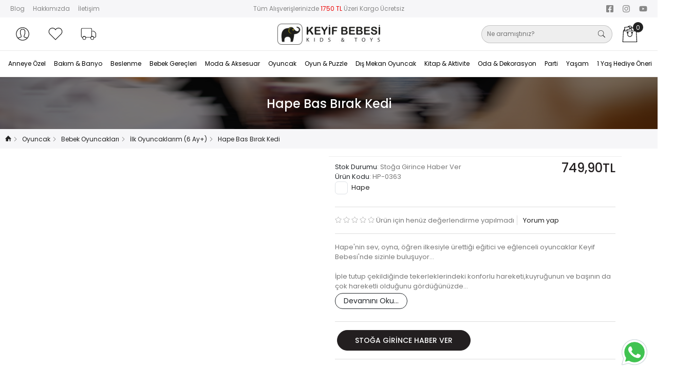

--- FILE ---
content_type: text/html; charset=UTF-8
request_url: https://www.keyifbebesi.com.tr/hape-bas-birak-kedi
body_size: 49188
content:
<!DOCTYPE html>
<html lang="tr">
<head>
    <meta name="viewport" content="width=device-width, initial-scale=1.0, interactive-widget=resizes-content">
        <meta name="keywords" content="hape,bas,bırak,kedi" />
    <meta name="description" content="Hape&amp;#039;nin sev, oyna, &ouml;ğren ilkesiyle &uuml;rettiği eğitici ve eğlenceli oyuncaklar Keyif Bebesi&amp;#039;nde sizinle buluşuyor... İple tutup &ccedil;ekildiğinde tekerlekle" />
    <meta property="og:locale" content="tr_TR" />
    <meta property="og:title" content="Hape Bas Bırak Kedi - Keyif Bebesi | Kids & Toys" />
    <meta property="og:site_name" content="Keyif Bebesi | Kids & Toys"/>
    <meta property="og:url" content="/hape-bas-birak-kedi" />
    <meta property="og:type" content="product"/>
    <meta property="product:price:amount" content="749.9"/>
    <meta property="product:price:currency" content="TRY"/>
    <meta property="og:image" content="https://www.keyifbebesi.com.tr/image/cache/catalog/hape/hape-bas-birak-kedi-8052-jpg-875x1000.jpg">
    <meta property="og:description" content="Hape&amp;#039;nin sev, oyna, &ouml;ğren ilkesiyle &uuml;rettiği eğitici ve eğlenceli oyuncaklar Keyif Bebesi&amp;#039;nde sizinle buluşuyor... İple tutup &ccedil;ekildiğinde tekerlekle" />
    <title>Hape Bas Bırak Kedi -
Keyif Bebesi | Kids & Toys</title>
	<base href="https://www.keyifbebesi.com.tr/" />
    <link href="https://www.keyifbebesi.com.tr/assets/images/favicon.ico" rel="shortcut icon" type="image/x-icon" />
    <link rel="apple-touch-icon" href="https://www.keyifbebesi.com.tr/image/catalog/Logo_Favicon/appicon.png" />
    <meta name="msapplication-TileImage" content="https://www.keyifbebesi.com.tr/image/catalog/Logo_Favicon/appicon.png" />
                <meta name="apple-itunes-app" content="app-id=1267764059, app-argument=/hape-bas-birak-kedi">
        <meta name="google-play-app" content="app-id=com.keyifbebesi.storeapp">
        <meta name="csrf_token" content="ef266e5ae7bb81e37ee541013343d3ba">
    <link href="https://www.keyifbebesi.com.tr/bootstrap/css/bootstrap.min.css" rel="stylesheet" type="text/css" media="all" /><link href="https://www.keyifbebesi.com.tr/assets/css/style.css?cmhZdPxUu" rel="stylesheet" type="text/css" media="all" /><link href="https://www.keyifbebesi.com.tr/assets/css/ai-search-suggestions.css?cmhZdPxUu" rel="stylesheet" type="text/css" media="all" />    <link href="https://www.keyifbebesi.com.tr/assets/css/tiny-slider.css" rel="stylesheet" type="text/css" /><link href="https://www.keyifbebesi.com.tr/assets/js/slick/slick.css" rel="stylesheet" type="text/css" /><link href="https://www.keyifbebesi.com.tr/assets/js/lightgallery/dist/css/lightgallery.min.css" rel="stylesheet" type="text/css" /><link href="https://www.keyifbebesi.com.tr/assets/css/installments.css?aaz21s" rel="stylesheet" type="text/css" /><style>
    #images {
        max-height: 630px;
        overflow: hidden;
    }

    #thumbnails {
        max-height: 104px;
        overflow: hidden;
    }

    #product-related {
        max-height: 400px;
        overflow: hidden;
    }

    /* Minimal Popup Styles */
    .custom-popup {
        position: fixed;
        top: 50%;
        left: 50%;
        transform: translate(-50%, -50%);
        background: #fff;
        border-radius: 12px;
        box-shadow: 0 20px 40px rgba(0, 0, 0, 0.15);
        padding: 24px;
        min-width: 320px;
        max-width: 400px;
        z-index: 9999;
        opacity: 0;
        visibility: hidden;
        transition: all 0.3s ease;
    }

    .custom-popup.show {
        opacity: 1;
        visibility: visible;
    }

    .custom-popup-content {
        text-align: center;
    }

    .custom-popup-icon {
        width: 48px;
        height: 48px;
        border-radius: 50%;
        display: flex;
        align-items: center;
        justify-content: center;
        margin: 0 auto 16px;
        font-size: 24px;
    }

    .custom-popup-icon.warning {
        background: #fef3cd;
        color: #856404;
    }

    .custom-popup-icon.success {
        background: #d1edff;
        color: #0c5460;
    }

    .custom-popup-message {
        font-size: 16px;
        font-weight: 500;
        color: #333;
        margin-bottom: 20px;
        line-height: 1.4;
    }

    .custom-popup-close {
        background: #007bff;
        color: white;
        border: none;
        padding: 10px 24px;
        border-radius: 6px;
        font-size: 14px;
        font-weight: 500;
        cursor: pointer;
        transition: background 0.2s ease;
    }

    .custom-popup-close:hover {
        background: #0056b3;
    }

    .custom-popup-overlay {
        position: fixed;
        top: 0;
        left: 0;
        width: 100%;
        height: 100%;
        background: rgba(0, 0, 0, 0.5);
        z-index: 9998;
        opacity: 0;
        visibility: hidden;
        transition: all 0.3s ease;
    }

    .custom-popup-overlay.show {
        opacity: 1;
        visibility: visible;
    }
#description, #summary {-moz-user-select:none; -webkit-user-select: none; -ms-user-select: none; user-select: none;}
    #description br {
        line-height: 0;
    }

    .bd-placeholder-img {
        font-size: 1.125rem;
        text-anchor: middle;
        -webkit-user-select: none;
        -moz-user-select: none;
        -ms-user-select: none;
        user-select: none;
    }

    /* .group-products {justify-content: center;} */

    .group-products li {
        list-style: none;
        border: 2px solid transparent;
        display: inline-block;
    }

    .group-products li img {
        display: block;
        padding: 1px;
        border: 1px solid #ccc;
        cursor: pointer;
    }

    .group-products li.current {
        background: #111;
        border-color: #111;
    }

    .group-products li.current img {
        opacity: .6;
        cursor: context-menu;
        padding: 0;
        border: 1px solid #111;
    }

    .quick-view-button * {
        pointer-events: none;
    }

    .product-slider {
        max-height: 400px;
        overflow: hidden;
    }

    .text-muted {
        color: #999 !important;
        font-weight: 500;
    }
    #bundles ul.slick-dots {
        position: relative;
    }
    @media (min-width: 768px) {

        #bundles .slick-slide {
            box-shadow: inset 1px 0 1px 0 #dee2e6, inset 1px 0 0 1px #dee2e6;
        }
        #bundles .slick-slide:not(:first-child) {
            box-shadow: inset 1px 0 0 0 #dee2e6, inset 0 0 0 1px #dee2e6;
        }
        .bd-placeholder-img-lg {
            font-size: 3.5rem;
        }
    }

    @media (max-width: 768px) {


        .cart {
            position: fixed;
            left: 0;
            bottom: 0;
            padding: 13px 8px;
            background: #ffffff;
            border-top: 1px solid #eee;
            width: 100%;
            box-shadow: 0 -5px 10px rgba(0, 0, 0, 0.2);
            z-index: 1010;
        }
    }
</style>
            <!-- Global site tag (gtag.js) - Google Analytics -->
    <script async src="https://www.googletagmanager.com/gtag/js?id=G-71ZPEMGD95" type="a04f15ffc8a233c68d6e7a94-text/javascript"></script>
    <script type="a04f15ffc8a233c68d6e7a94-text/javascript" src="//connect.facebook.net/en_US/sdk.js"></script>
    <script async type="a04f15ffc8a233c68d6e7a94-text/javascript" src="https://connect.facebook.net/tr_TR/sdk.js"></script>
    <!-- Google Tag Manager -->
    <script type="a04f15ffc8a233c68d6e7a94-text/javascript">(function(w,d,s,l,i){w[l]=w[l]||[];w[l].push({'gtm.start':
                new Date().getTime(),event:'gtm.js'});var f=d.getElementsByTagName(s)[0],
            j=d.createElement(s),dl=l!='dataLayer'?'&l='+l:'';j.async=true;j.src=
            'https://www.googletagmanager.com/gtm.js?id='+i+dl;f.parentNode.insertBefore(j,f);
        })(window,document,'script','dataLayer','GTM-WSDJWQP');</script>
    <!-- End Google Tag Manager -->
    <script type="a04f15ffc8a233c68d6e7a94-text/javascript">
        window.dataLayer = window.dataLayer || [];
        function gtag(){dataLayer.push(arguments);}
        gtag('js', new Date());

        gtag('config', 'G-71ZPEMGD95');
        gtag('config', 'AW-959946850');
            </script>
    <!-- End Global site tag (gtag.js) - Google Analytics -->
    <!-- Facebook Pixel Code -->
    <script type="a04f15ffc8a233c68d6e7a94-text/javascript">
       !function(f,b,e,v,n,t,s)
        {if(f.fbq)return;n=f.fbq=function(){n.callMethod?
            n.callMethod.apply(n,arguments):n.queue.push(arguments)};
            if(!f._fbq)f._fbq=n;n.push=n;n.loaded=!0;n.version='2.0';
            n.queue=[];t=b.createElement(e);t.async=!0;
            t.src=v;s=b.getElementsByTagName(e)[0];
            s.parentNode.insertBefore(t,s)}(window, document,'script',
            'https://connect.facebook.net/en_US/fbevents.js');
        fbq('init', '527443607425653');
        fbq('track', 'PageView');
    </script>
    <noscript><img height="1" width="1" style="display:none" src="https://www.facebook.com/tr?id=527443607425653&ev=PageView&noscript=1"/></noscript>
     <script type="a04f15ffc8a233c68d6e7a94-text/javascript">
         window.fbAsyncInit = function() {
                FB.init({
                    appId      : '879337495521023',
                    cookie     : true,
                    xfbml      : true,
                    version    : 'v12.0'
                });
                FB.AppEvents.logPageView();
            };

            function statusChangeCallback(response) {
                // The response object is returned with a status field that lets the
                // app know the current login status of the person.
                // Full docs on the response object can be found in the documentation
                // for FB.getLoginStatus().
                if (response.status === 'connected') {
                    // Logged into your app and Facebook.
                    console.log('Welcome!  Fetching your information.... ');
                    FB.api('/me', function (response) {
                        console.log('Successful login for: ' + response.name);
                    });
                } else {
                    // The person is not logged into your app or we are unable to tell.
                }
            }
            function checkLoginState() {
                FB.getLoginStatus(function(response) {
                    statusChangeCallback(response);
                });
            }
            FB.getLoginStatus(function(response) {
                statusChangeCallback(response);
            });
    </script>

    <!-- End Facebook Pixel Code -->
    <script id="mcjs" type="a04f15ffc8a233c68d6e7a94-text/javascript">!function(c,h,i,m,p){m=c.createElement(h),p=c.getElementsByTagName(h)[0],m.async=1,m.src=i,p.parentNode.insertBefore(m,p)}(document,"script","https://chimpstatic.com/mcjs-connected/js/users/06f973564ebbf614a464d7223/e2cd502802b1d5f6b2a4dcfd2.js");</script>
    <!-- Event snippet for Website Satış conversion page -->
<script type="a04f15ffc8a233c68d6e7a94-text/javascript">
    gtag("event", "view_item", {
        currency: "TRY",
        value: 749.90,
        items: [{"item_id":"35968","item_name":"Hape Bas B\u0131rak Kedi","index":0,"item_brand":"Hape","item_category":"Oyuncak > Bebek Oyuncaklar\u0131 > \u0130lk Oyuncaklar\u0131m (6 Ay+)","price":"749.90","quantity":1}]
    });
</script>
<script type="application/ld+json">
{
    "@context": "https:\/\/schema.org\/",
    "@type": "Product",
    "mainEntityOfPage": {
        "@type": "WebPage",
        "@id": "https:\/\/www.keyifbebesi.com.tr\/hape-bas-birak-kedi"
    },
    "name": "Hape Bas B\u0131rak Kedi",
    "image": [
        {
            "@type": "ImageObject",
            "url": "https:\/\/www.keyifbebesi.com.tr\/image\/cache\/catalog\/hape\/hape-bas-birak-kedi-8052-jpg-550x630.jpg",
            "width": 550,
            "height": 630
        },
        {
            "@type": "ImageObject",
            "url": "https:\/\/www.keyifbebesi.com.tr\/image\/cache\/catalog\/hape\/hape-bas-birak-kedi-8053-jpg-550x630.jpg",
            "width": 550,
            "height": 630
        },
        {
            "@type": "ImageObject",
            "url": "https:\/\/www.keyifbebesi.com.tr\/image\/cache\/catalog\/hape\/hape-bas-birak-kedi-8054-jpg-550x630.jpg",
            "width": 550,
            "height": 630
        },
        {
            "@type": "ImageObject",
            "url": "https:\/\/www.keyifbebesi.com.tr\/image\/cache\/catalog\/hape\/hape-bas-birak-kedi-8055-jpg-550x630.jpg",
            "width": 550,
            "height": 630
        },
        {
            "@type": "ImageObject",
            "url": "https:\/\/www.keyifbebesi.com.tr\/image\/cache\/catalog\/hape\/hape-bas-birak-kedi-8056-jpg-550x630.jpg",
            "width": 550,
            "height": 630
        },
        {
            "@type": "ImageObject",
            "url": "https:\/\/www.keyifbebesi.com.tr\/image\/cache\/catalog\/hape\/hape-bas-birak-kedi-8057-jpg-550x630.jpg",
            "width": 550,
            "height": 630
        }
    ],
    "description": "Hape&#039;nin sev, oyna, \u00f6\u011fren ilkesiyle \u00fcretti\u011fi e\u011fitici ve e\u011flenceli oyuncaklar Keyif Bebesi&#039;nde sizinle bulu\u015fuyor... \u0130ple tutup \u00e7ekildi\u011finde tekerlekle",
    "sku": "HP-0363",
    "offers": {
        "@type": "Offer",
        "itemCondition": "https:\/\/schema.org\/NewCondition",
        "url": "https:\/\/www.keyifbebesi.com.tr\/hape-bas-birak-kedi",
        "priceCurrency": "TRY",
        "price": "749.90",
        "priceValidUntil": "2026-02-02",
        "availability": "https:\/\/schema.org\/OutOfStock",
        "seller": {
            "@type": "Organization",
            "name": "Keyif Bebesi | Kids & Toys"
        }
    },
    "brand": {
        "@type": "Brand",
        "name": "Hape"
    }
}</script>
</head>

<body  >
    <div id="header" style="display: contents;">
    <nav id="top" class="container-fluid py-1">
        <div class="row align-items-center">
            <div id="top-left" class="col-sm-6 col-md-3 d-none d-md-block">
                <div class="nav">
                    <a class="nav-link" href="https://www.cozypoplife.com/?utm_source=keyifbebesi&utm_medium=link&utm_campaign=desktop" target="_blank">Blog</a>
                    <a class="nav-link d-md-none d-lg-block" href="https://www.keyifbebesi.com.tr/hakkimizda">Hakkımızda</a>
                    <a class="nav-link" href="https://www.keyifbebesi.com.tr/iletisim">İletişim</a>
                </div>
            </div>
            <div id="top-middle" class="col-sm-6 col-md-6 text-center">
                <p style="text-align: center;color: #878787;font-size: 12px;">Tüm Alışverişlerinizde <span
                        style="color: #ec0101;">1750 TL</span> Üzeri Kargo Ücretsiz</p>
            </div>
            <div id="top-right" class="flex-row col-sm-6 col-md-3 d-none d-md-block">
                <div class="nav social float-end">
                    <a class="nav-link icon-facebook-square" href="https://www.facebook.com/babykeyif/" target="_blank"></a>
                    <a class="nav-link icon-instagram"  href="https://www.instagram.com/keyifbebesi/" target="_blank"></a>
                    <a class="nav-link icon-youtube" href="https://www.youtube.com/channel/UC0A9zOGdMuNe3tcdAoLoxug" target="_blank"></a>
                </div>
            </div>
        </div>
    </nav>
    <header class="sticky bg-white">
        <div class="container-fluid">
            <div class="row align-items-center justify-content-center">
                <div class="col-2 col-md-1 d-lg-none">
                    <a href="#menu" type="button" data-bs-toggle="offcanvas" aria-controls="menu" aria-label="Toggle navigation" class="navbar-toggler"><svg xmlns="http://www.w3.org/2000/svg" width="36" height="36" fill="currentColor" viewBox="0 0 16 16" class="bi bi-filter-left"><path d="M2 10.5a.5.5 0 0 1 .5-.5h3a.5.5 0 0 1 0 1h-3a.5.5 0 0 1-.5-.5m0-3a.5.5 0 0 1 .5-.5h7a.5.5 0 0 1 0 1h-7a.5.5 0 0 1-.5-.5m0-3a.5.5 0 0 1 .5-.5h11a.5.5 0 0 1 0 1h-11a.5.5 0 0 1-.5-.5"></path></svg></a>
                </div>
                <div class="col my-2 order-2 order-md-1 order-lg-0 d-none d-md-block ms-md-auto">
                    <ul class="nav user-menu-top justify-content-md-end justify-content-lg-start">
                        <li>
                            <a id="account-button" data-bs-toggle="offcanvas" href="#loginMenu" role="button" aria-controls="loginMenu" class="nav-link pl-2 text-dark">
                                <svg version="1.1" xmlns="http://www.w3.org/2000/svg" xmlns:xlink="http://www.w3.org/1999/xlink" width="32" height="32" viewBox="0 0 32 32"><path d="M16 3.205c-7.067 0-12.795 5.728-12.795 12.795s5.728 12.795 12.795 12.795 12.795-5.728 12.795-12.795c0-7.067-5.728-12.795-12.795-12.795zM16 4.271c6.467 0 11.729 5.261 11.729 11.729 0 2.845-1.019 5.457-2.711 7.49-1.169-0.488-3.93-1.446-5.638-1.951-0.146-0.046-0.169-0.053-0.169-0.66 0-0.501 0.206-1.005 0.407-1.432 0.218-0.464 0.476-1.244 0.569-1.944 0.259-0.301 0.612-0.895 0.839-2.026 0.199-0.997 0.106-1.36-0.026-1.7-0.014-0.036-0.028-0.071-0.039-0.107-0.050-0.234 0.019-1.448 0.189-2.391 0.118-0.647-0.030-2.022-0.921-3.159-0.562-0.719-1.638-1.601-3.603-1.724l-1.078 0.001c-1.932 0.122-3.008 1.004-3.57 1.723-0.89 1.137-1.038 2.513-0.92 3.159 0.172 0.943 0.239 2.157 0.191 2.387-0.010 0.040-0.025 0.075-0.040 0.111-0.131 0.341-0.225 0.703-0.025 1.7 0.226 1.131 0.579 1.725 0.839 2.026 0.092 0.7 0.35 1.48 0.569 1.944 0.159 0.339 0.234 0.801 0.234 1.454 0 0.607-0.023 0.614-0.159 0.657-1.767 0.522-4.579 1.538-5.628 1.997-1.725-2.042-2.768-4.679-2.768-7.555 0-6.467 5.261-11.729 11.729-11.729zM7.811 24.386c1.201-0.49 3.594-1.344 5.167-1.808 0.914-0.288 0.914-1.058 0.914-1.677 0-0.513-0.035-1.269-0.335-1.908-0.206-0.438-0.442-1.189-0.494-1.776-0.011-0.137-0.076-0.265-0.18-0.355-0.151-0.132-0.458-0.616-0.654-1.593-0.155-0.773-0.089-0.942-0.026-1.106 0.027-0.070 0.053-0.139 0.074-0.216 0.128-0.468-0.015-2.005-0.17-2.858-0.068-0.371 0.018-1.424 0.711-2.311 0.622-0.795 1.563-1.238 2.764-1.315l1.011-0.001c1.233 0.078 2.174 0.521 2.797 1.316 0.694 0.887 0.778 1.94 0.71 2.312-0.154 0.852-0.298 2.39-0.17 2.857 0.022 0.078 0.047 0.147 0.074 0.217 0.064 0.163 0.129 0.333-0.025 1.106-0.196 0.977-0.504 1.461-0.655 1.593-0.103 0.091-0.168 0.218-0.18 0.355-0.051 0.588-0.286 1.338-0.492 1.776-0.236 0.502-0.508 1.171-0.508 1.886 0 0.619 0 1.389 0.924 1.68 1.505 0.445 3.91 1.271 5.18 1.77-2.121 2.1-5.035 3.4-8.248 3.4-3.183 0-6.073-1.277-8.188-3.342z" fill="#000000"></path></svg> <span class="visually-hidden">Hesabım</span>
                                <span class="visually-hidden">Hesabım </span>
                            </a>
                        </li>
                        <li>
                            <a class="nav-link text-dark" href="https://www.keyifbebesi.com.tr/account/wishlist" id="wishlist-total" title="Favorilerim">
                                <svg xmlns="http://www.w3.org/2000/svg" xmlns:xlink="http://www.w3.org/1999/xlink" width="32" height="32" viewBox="0 0 32 32"><path d="M21.886 5.115c3.521 0 6.376 2.855 6.376 6.376 0 1.809-0.754 3.439-1.964 4.6l-10.297 10.349-10.484-10.536c-1.1-1.146-1.778-2.699-1.778-4.413 0-3.522 2.855-6.376 6.376-6.376 2.652 0 4.925 1.62 5.886 3.924 0.961-2.304 3.234-3.924 5.886-3.924zM21.886 4.049c-2.345 0-4.499 1.089-5.886 2.884-1.386-1.795-3.54-2.884-5.886-2.884-4.104 0-7.442 3.339-7.442 7.442 0 1.928 0.737 3.758 2.075 5.152l11.253 11.309 11.053-11.108c1.46-1.402 2.275-3.308 2.275-5.352 0-4.104-3.339-7.442-7.442-7.442v0z" fill="#000000"></path></svg>
                                <span class="visually-hidden">Favorilerim</span>
                            </a>
                        </li>
                        <li>
                            <a class="nav-link text-dark" href="https://www.keyifbebesi.com.tr/siparis-takibi" title="Sipariş Takibi">
                                <svg width="32" height="32" viewBox="0 0 32 32" xmlns="http://www.w3.org/2000/svg"><g stroke-linecap="round" stroke-linejoin="round"><path d="m22.514 9.916c-0.25356-1.632e-4 -0.3654 0.21324-0.36524 0.4668v10.533c-7.22e-4 0.32398 0.23181 0.53877 0.5332 0.41992 0.30421-0.11956 0.62825-0.18281 0.95508-0.18555 1.0724 5.67e-4 2.0378 0.63988 2.457 1.627 0.07192 0.16925 0.23798 0.27918 0.42188 0.2793h2.2383c1.2418 0 2.2578-1.0135 2.2578-2.2559v-5.1133c0.02788-1.3712-1.0152-2.727-2.252-3.8184-1.2368-1.0913-2.6746-1.9275-3.8789-1.9531-0.0033-3.49e-5 -0.0065-3.49e-5 -0.0098 0zm0.45898 0.91797h1.8887c0.73673 0.01566 2.161 0.72556 3.291 1.7227 1.13 0.9971 1.9585 2.272 1.9414 3.1113-3.5e-5 0.0033-3.5e-5 0.0065 0 0.0098v5.123c0 0.74936-0.58988 1.3379-1.3398 1.3379h-2.0488c-0.62687-1.1301-1.757-1.9056-3.0684-1.9062-0.0013-6e-6 -0.0026-6e-6 -0.0039 0-0.22608 0.0016-0.4393 0.08324-0.66016 0.12695z" color="#000000"></path> <path d="m4.3555 4.6309c-1.441-1e-7 -2.6152 1.1742-2.6152 2.6152v13.195c0 1.441 1.1742 2.6152 2.6152 2.6152h0.71289a0.45869 0.45869 0 0 0 0.42188-0.2793c0.41871-0.98595 1.382-1.625 2.4531-1.627 1.073-1.03e-4 2.0396 0.63932 2.459 1.627a0.45869 0.45869 0 0 0 0.42188 0.2793h9.625c0.14226 0 0.2734-0.01533 0.39258-0.0332a0.45869 0.45869 0 0 0 0.35156-0.26758c0.29226-0.66467 0.84194-1.1831 1.5234-1.4336a0.45869 0.45869 0 0 0 0.29102-0.33398c0.03729-0.17645 0.05664-0.36007 0.05664-0.54688v-13.195c0-1.441-1.1742-2.6152-2.6152-2.6152zm0 0.91797h16.094c0.94914-1e-7 1.6973 0.74813 1.6973 1.6973v13.195c0 0.06566-0.01249 0.12634-0.01953 0.18945-0.68089 0.3232-1.2308 0.83926-1.5938 1.5-0.02719 0.0017-0.05798 0.0078-0.08398 0.0078h-9.4355c-0.62724-1.1308-1.7582-1.9064-3.0703-1.9062-1.3098 0.0023-2.4384 0.77742-3.0645 1.9062h-0.52344c-0.94914 0-1.6973-0.74813-1.6973-1.6973v-13.195c-1e-7 -0.94914 0.74813-1.6973 1.6973-1.6973z" color="#000000"></path> <path d="m7.9434 20.232c-1.9763 0-3.5879 1.6116-3.5879 3.5879 0 1.9763 1.6116 3.5879 3.5879 3.5879 1.9763 0 3.5879-1.6116 3.5879-3.5879 0-1.9763-1.6116-3.5879-3.5879-3.5879zm0 0.91797c1.4805 0 2.6719 1.1894 2.6719 2.6699 0 1.4805-1.1913 2.6719-2.6719 2.6719s-2.6699-1.1913-2.6699-2.6719c0-1.4805 1.1894-2.6699 2.6699-2.6699z" color="#000000"></path> <path d="m23.637 20.232c-1.9763 0-3.5879 1.6116-3.5879 3.5879 0 1.9763 1.6116 3.5879 3.5879 3.5879 1.9763 0 3.5879-1.6116 3.5879-3.5879 0-1.9763-1.6116-3.5879-3.5879-3.5879zm0 0.91797c1.4805 0 2.6719 1.1894 2.6719 2.6699 0 1.4805-1.1913 2.6719-2.6719 2.6719-1.4805 0-2.6699-1.1913-2.6699-2.6719 0-1.4805 1.1894-2.6699 2.6699-2.6699z" color="#000000"></path></g></svg>
                                <span class="visually-hidden">Sipariş Takibi</span>
                            </a>
                        </li>
                    </ul>
                </div>
                <div class="col mx-md-auto order-1 order-md-0 order-lg-1">
                    <div id="logo" class="text-center" itemscope="" itemtype="http://schema.org/Brand">
                        <a class="navbar-brand" href="https://www.keyifbebesi.com.tr/">
                            <img src="https://www.keyifbebesi.com.tr/image/cache/catalog/Logo_Favicon/site-logo-200h.jpg" itemprop="logo"
                                width="200" height="48" class="img-fluid" />
                        </a>
                        <meta itemprop="name" content="Keyif Bebesi | Kids & Toys">
                    </div>
                </div>
                <div id="desktop-search" class="col col-md-2 col-lg-4 my-2 my-lg-0 order-3 order-md-2">
                    <div class="d-flex justify-content-end align-items-center">
                        <a id="account-button"  data-bs-toggle="offcanvas" href="#loginMenu" role="button" aria-controls="loginMenu" class="nav-link me-2 d-md-none">
                            <svg width="32" height="32" version="1.1" viewBox="0 0 32 32" xmlns="http://www.w3.org/2000/svg">
                                <path d="m16 0c-8.8372 0-16 7.1628-16 16s7.1628 16 16 16 16-7.1628 16-16-7.1628-16-16-16zm0 1.333c8.0869 0 14.667 6.5788 14.667 14.667 0 3.5576-1.2742 6.8239-3.3901 9.3662-1.4618-0.61024-4.9144-1.8082-7.0503-2.4397-0.18257-0.05752-0.21133-0.06628-0.21133-0.82532 0-0.62649 0.2576-1.2567 0.50895-1.7907 0.27261-0.58023 0.59523-1.5556 0.71153-2.431 0.32388-0.3764 0.7653-1.1192 1.0492-2.5335 0.24885-1.2467 0.13255-1.7007-0.03251-2.1258-0.01751-0.04502-0.03501-0.08878-0.04877-0.1338-0.06252-0.29261 0.02376-1.8107 0.23634-2.9899 0.14756-0.80907-0.03751-2.5285-1.1517-3.9503-0.70278-0.8991-2.0483-2.002-4.5055-2.1558l-1.348 0.00125c-2.4159 0.15256-3.7615 1.2555-4.4642 2.1546-1.1129 1.4218-1.298 3.1425-1.1504 3.9503 0.21508 1.1792 0.29887 2.6973 0.23884 2.9849-0.0125 0.05002-0.03126 0.09379-0.05002 0.1388-0.16381 0.42642-0.28136 0.87909-0.03126 2.1258 0.28261 1.4143 0.72403 2.1571 1.0492 2.5335 0.11504 0.87534 0.43767 1.8507 0.71153 2.431 0.19883 0.42392 0.29262 1.0016 0.29262 1.8182 0 0.75905-0.02876 0.7678-0.19883 0.82157-2.2096 0.65276-5.726 1.9233-7.0378 2.4972-2.1571-2.5535-3.4614-5.851-3.4614-9.4474 0-8.0869 6.5788-14.667 14.667-14.667zm-10.24 25.154c1.5018-0.61274 4.4943-1.6807 6.4613-2.2609 1.1429-0.36014 1.1429-1.323 1.1429-2.0971 0-0.6415-0.04377-1.5869-0.41891-2.3859-0.2576-0.54771-0.55272-1.4868-0.61774-2.2209-0.01375-0.17132-0.09504-0.33138-0.22509-0.44392-0.18882-0.16506-0.57272-0.7703-0.81782-1.992-0.19383-0.96663-0.11129-1.178-0.03251-1.383 0.03376-0.08753 0.06628-0.17382 0.09254-0.27011 0.16006-0.58523-0.01876-2.5072-0.21258-3.5739-0.08503-0.46393 0.02251-1.7807 0.8891-2.8899 0.7778-0.99414 1.9545-1.5481 3.4564-1.6444l1.2642-0.00125c1.5419 0.097538 2.7186 0.6515 3.4976 1.6456 0.86784 1.1092 0.97288 2.4259 0.88785 2.8911-0.19258 1.0654-0.37265 2.9887-0.21258 3.5726 0.02751 0.09754 0.05877 0.18382 0.09254 0.27136 0.08003 0.20383 0.16131 0.41641-0.03126 1.383-0.2451 1.2217-0.63025 1.827-0.81907 1.992-0.1288 0.11379-0.21008 0.27261-0.22509 0.44392-0.06377 0.73529-0.35764 1.6732-0.61524 2.2209-0.29512 0.62775-0.63525 1.4643-0.63525 2.3584 0 0.77405 0 1.7369 1.1555 2.1008 1.882 0.55647 4.8894 1.5894 6.4775 2.2134-2.6523 2.626-6.2962 4.2517-10.314 4.2517-3.9803 0-7.5942-1.5969-10.239-4.1791z" stroke-width="1.2505"/>
                            </svg>
                            <span class="visually-hidden">Hesabım </span> <span class="caret"></span>
                        </a>
                        <button class="action-search d-lg-none me-2 me-md-3" v-on:click="showSearchForm">
                            <svg width="32" height="32" fill="#000" viewBox="0 0 32 32" xmlns="http://www.w3.org/2000/svg">
                                <path d="m32 30.324-9.2286-9.2296c1.855-2.2307 2.9717-5.0959 2.9717-8.223 0-7.109-5.762-12.871-12.871-12.871-7.1076 0-12.871 5.7621-12.871 12.871 0 7.1076 5.7634 12.871 12.871 12.871 3.1278 0 5.9923-1.1167 8.223-2.9717l9.2286 9.2296zm-30.644-17.453c0-6.3502 5.1653-11.516 11.516-11.516 6.3496 0 11.516 5.1661 11.516 11.516s-5.1666 11.516-11.516 11.516c-6.3509 0-11.516-5.1661-11.516-11.516z" stroke-width=".079417"/>
                            </svg>
                        </button>
                        <div id="search" class="me-2">
                            <button type="button" class="search-close p-0 d-lg-none" v-on:click="hideSearchForm"><i class="icon-close"></i></button>
                            <div class="position-relative mx-0">
                                <input type="text" id="searchKey" 
                                       v-on:keyup="handleSearchInput" 
                                       v-model="searchKey" 
                                       v-on:keyup.enter="searchSubmit" 
                                       v-on:keydown.down="navigateSuggestions(1)"
                                       v-on:keydown.up="navigateSuggestions(-1)"
                                       v-on:keydown.escape="hideSuggestions"
                                       value=""
                                       placeholder="Ne aramıştınız?"
                                       autocomplete="off">
                                <button type="button" id="search-button" v-on:click="searchSubmit"><i class="icon-search"></i></button>
                                
                                <!-- AI Suggestions Dropdown -->
                                <div v-cloak="true" v-if="showAISuggestions && (aiSuggestions.length || trendingSuggestions.length)" class="header-search ai-suggestions">
                                    <div class="header-search-results border">
                                        <!-- Trending searches (shown when input is empty or very short) -->
                                        <div v-if="trendingSuggestions.length && searchKey.length < 2" class="suggestion-section">
                                            <div class="suggestion-header">
                                                <svg xmlns="http://www.w3.org/2000/svg" width="16" height="16" fill="currentColor" class="bi bi-graph-up" viewBox="0 0 16 16">
                                                    <path fill-rule="evenodd" d="M0 0h1v15h15v1H0zm14.817 3.113a.5.5 0 0 1 .07.704l-4.5 5.5a.5.5 0 0 1-.74.037L7.06 6.767l-3.656 5.027a.5.5 0 0 1-.808-.588l4-5.5a.5.5 0 0 1 .758-.06l2.609 2.61 4.15-5.073a.5.5 0 0 1 .704-.07"/>
                                                </svg> Popüler Aramalar
                                            </div>
                                            <div v-for="(suggestion, index) in trendingSuggestions" 
                                                 :key="'trending-' + index"
                                                 class="suggestion-item"
                                                 :class="{ active: selectedSuggestionIndex === index }"
                                                 v-on:click="selectSuggestion(suggestion)"
                                                 v-on:mouseenter="selectedSuggestionIndex = index">
                                                <i class="icon-search suggestion-icon"></i>
                                                <span class="suggestion-text">{{ suggestion.text }}</span>
                                                <span class="suggestion-type">{{ suggestion.type }}</span>
                                            </div>
                                        </div>
                                        
                                        <!-- AI-powered suggestions -->
                                        <div v-if="aiSuggestions.length && searchKey.length >= 2" class="suggestion-section">
                                            <div class="suggestion-header">
                                                <i class="suggestion-icon icon-magic-wand"></i> Öneriler
                                                <span v-if="aiSuggestionsConfidence" class="confidence-badge position-relative top-0 end-0">
                                                    %{{ Math.round(aiSuggestionsConfidence * 100) }} Eşleşme
                                                </span>
                                            </div>
                                            <div v-for="(suggestion, index) in aiSuggestions" 
                                                 :key="'ai-' + index"
                                                 class="suggestion-item"
                                                 :class="{ active: selectedSuggestionIndex === (trendingSuggestions.length + index) }"
                                                 v-on:click="selectSuggestion(suggestion)"
                                                 v-on:mouseenter="selectedSuggestionIndex = trendingSuggestions.length + index">
                                                <i :class="getSuggestionIcon(suggestion.type)" class="suggestion-icon"></i>
                                                <span class="suggestion-text">{{ suggestion.text }}</span>
                                                <span class="suggestion-type">{{ getSuggestionTypeLabel(suggestion.type) }}</span>
                                                <span v-if="suggestion.corrected_query" class="typo-correction">
                                                    "{{ suggestion.original_query }}" için düzeltme
                                                </span>
                                            </div>
                                        </div>
                                    </div>
                                </div>
                                
                                <!-- Original product search results -->
                                <div v-cloak="true" v-if="searchResults.length && !showAISuggestions" class="header-search">
                                    <div class="header-search-results border">
                                        <product-ajax-search v-for="product in searchResults"
                                                             v-bind:key="product.id"
                                                             v-bind:product="product"
                                                             v-bind:searchKey="searchKey">
                                        </product-ajax-search>
                                    </div>
                                    <div id="viewAll"><span class="btn d-block btn-success" v-on:click="searchSubmit" v-on:keyup.enter="searchSubmit">Daha fazla sonuç Göster</span></div>
                                </div>
                            </div>
                        </div>
                        <div id="mini-cart" class=" me-3">
                            <div class="cart-description">
                                <button class="show-min-cart" data-bs-toggle="offcanvas" data-bs-target="#miniCart">
                                    <svg width="32" height="32" version="1.1" viewBox="0 0 32 32" fill="currentColor" xmlns="http://www.w3.org/2000/svg">
                                        <path d="m15.999 1.5e-5c-1.538 0-2.9987 0.70754-3.9069 1.8934-0.02682 0.035-0.04732 0.0723-0.06419 0.11053l-6.3926 0.72028c-0.31182 0.0352-0.53486 0.30474-0.49799 0.60239l0.46161 3.7239h-0.40886c-0.2 0-0.38522 0.0998-0.48791 0.26331l-1.7067 2.712c-0.0067 0.0106-0.0093 0.0226-0.01513 0.0335-0.01347 0.025-0.02569 0.0501-0.03503 0.0771-0.0034 0.01-0.0081 0.0192-0.0109 0.0292-0.01003 0.036-0.01686 0.0732-0.01894 0.11176l-1.1379 21.152c-8e-3 0.14842 0.04831 0.29363 0.15564 0.40137 0.10753 0.10753 0.25649 0.16872 0.41254 0.16872h27.307c0.15578 0 0.30501-0.061 0.41295-0.16872 0.10719-0.10774 0.16361-0.25282 0.15578-0.40137l-1.1375-21.152c-0.0022-0.0401-0.0098-0.0786-0.02058-0.11584-0.0014-5e-3 -0.0039-9e-3 -0.0055-0.0143-0.01024-0.0319-0.02484-0.0611-0.04075-0.0902-0.0055-0.0102-0.0079-0.0213-0.01417-0.0312h-6.81e-4l-1.7066-2.712c-0.10269-0.16354-0.28791-0.26331-0.48791-0.26331h-0.96678l0.3966-1.6162c0.03469-0.14003 0.0093-0.2875-0.07032-0.40954-0.07966-0.12252-0.20682-0.20948-0.3538-0.24218l-5.0892-1.1347c-0.47017-2.0994-2.4443-3.6479-4.7258-3.6479zm-1.36e-4 1.0848c1.5545 0 2.9212 0.94024 3.4558 2.2798l-1.3961-0.31128c-0.14685-0.0329-0.30154-8e-3 -0.42985 0.0672-0.12797 0.076-0.21942 0.19714-0.25377 0.33731l-0.55455 2.2601-0.57636 0.13206-0.4616-3.7228c-0.01765-0.14283-0.09424-0.27339-0.21288-0.36239-0.11871-0.089-0.26849-0.12954-0.41895-0.1127l-1.383 0.15577c0.63676-0.45944 1.4181-0.723 2.2313-0.723zm-1.2795 1.708 0.41063 3.3126-5.3108 1.2177c-0.30556 0.0699-0.49356 0.36293-0.42017 0.65418l0.45016 1.7851h-2.7683l-0.74699-6.0249zm3.634 1.4402 6.6474 1.4824-0.99285 4.047h-3.2937l-1.0442-4.1403c-0.0353-0.1397-0.12743-0.26065-0.25595-0.33582-0.12845-0.0745-0.28266-0.0978-0.43012-0.0645l-0.92539 0.2122zm0.34317 2.1706 0.84716 3.3588h-8.5244l-0.38133-1.5116zm-13.185 1.7317h0.22147l0.2017 1.6271h-1.4471zm20.063 0h0.91094l1.0241 1.6271h-2.3342zm-21.55 2.7125h23.951l1.0795 20.067h-26.11zm7.7077 1.0844c-0.9412 0-1.7067 0.72975-1.7067 1.627 0 0.70613 0.47691 1.3026 1.1376 1.5272v1.9982c0 2.542 2.1692 4.6102 4.8356 4.6102 2.6664 0 4.8356-2.0682 4.8356-4.6102v-1.9982c0.66081-0.22458 1.1379-0.82102 1.1379-1.5272 0-0.89725-0.76553-1.627-1.7067-1.627-0.9412 0-1.7067 0.72975-1.7067 1.627 0 0.70627 0.4771 1.3028 1.138 1.5274v1.998c0 1.9438-1.659 3.5255-3.698 3.5255s-3.6979-1.5816-3.6979-3.5255v-1.998c0.66096-0.2245 1.1381-0.82105 1.1381-1.5274 0-0.89725-0.76552-1.627-1.7067-1.627zm0 1.0848c0.31366 0 0.56886 0.2432 0.56886 0.54229 0 0.10093-0.0369 0.19032-0.0875 0.27134-0.09915-0.15923-0.27344-0.27121-0.48164-0.27121-0.20796 0-0.38214 0.11175-0.48137 0.27067-0.05038-0.0809-0.08722-0.1701-0.08722-0.2708 0-0.29909 0.2552-0.54229 0.56886-0.54229zm8.5332 0c0.31373 0 0.56886 0.2432 0.56886 0.54229 0 0.10083-0.03687 0.19011-0.08736 0.27107-0.09919-0.15912-0.27344-0.27121-0.4815-0.27121h-0.04375c-0.194 0-0.357 0.0986-0.4597 0.24014-0.03863-0.0732-0.06528-0.15266-0.06528-0.24 0-0.29909 0.25506-0.54229 0.56873-0.54229z" stroke-width=".069779"/>
                                    </svg>
                                    <span class="counter qty">0</span>
                                </button>
                            </div>
                        </div>
                    </div>
                </div>
            </div>
        </div>
    </header>
    <nav id="mainMenu" class="navbar navbar-expand-lg">
        <div id="accordion" class="p-0 m-auto">
            <div id="menu" class="offcanvas offcanvas-start my-0 px-0">
                <div class="offcanvas-header keyif-black">
                    <h3 class="offcanvas-title text-uppercase">Kategoriler</h3>
                    <button type="button" data-bs-dismiss="offcanvas" aria-label="Close" class="btn-close btn-close-white"></button>
                </div>
                <div class="offcanvas-body">
                    <ul class="navbar-nav me-auto ms-lg-2 menu">
                                                <li class="categoryMenu dropdown">
                            <a class="nav-link dropdown-toggle dropdown-toggle-split"
                                href="https://www.keyifbebesi.com.tr/anneye-ozel">
                                Anneye Özel                            </a>
                            <span class="toggle-menu d-lg-none d-md-block">
                                <a v-on:click="toggleItems" class="toggle-menu-item" data-toggle="dropdown-1" href="javascript:void(0)"><i class="icon-plus-bold"></i></a>
                            </span>
                                                                                    <div id="dropdown-1" class="dropdown-menu collapse m-auto text-left">
                                <div class="row">
                                    <div class="col-lg-6">
                                        <div class="row">
                                                                                        <ul class="list-unstyled col-lg-6">
                                                                                                <li class="top-child">
                                                    <a class="nav-link" href="https://www.keyifbebesi.com.tr/anneye-ozel/ilk-alisveris-listesi"
                                                        title="İlk Alışveriş Listesi">İlk Alışveriş Listesi</a>
                                                </li>
                                                                                                <li class="top-child">
                                                    <a class="nav-link" href="https://www.keyifbebesi.com.tr/anneye-ozel/bebek-bakim-cantasi"
                                                        title="Bebek Bakım Çantası">Bebek Bakım Çantası</a>
                                                </li>
                                                                                                <li class="top-child">
                                                    <a class="nav-link" href="https://www.keyifbebesi.com.tr/anneye-ozel/cok-amacli-canta"
                                                        title="Organizatör ve Mini Çanta">Organizatör ve Mini Çanta</a>
                                                </li>
                                                                                            </ul>
                                                                                        <ul class="list-unstyled col-lg-6">
                                                                                                <li class="top-child">
                                                    <a class="nav-link" href="https://www.keyifbebesi.com.tr/anneye-ozel/anne-bakim"
                                                        title="Hamile & Anne Bakım">Hamile & Anne Bakım</a>
                                                </li>
                                                                                                <li class="top-child">
                                                    <a class="nav-link" href="https://www.keyifbebesi.com.tr/anneye-ozel/emzirme"
                                                        title="Emzirme">Emzirme</a>
                                                </li>
                                                                                            </ul>
                                                                                    </div>
                                    </div>
                                    <div class="col-lg-6 d-lg-block d-md-none">
                                        <div class="row">
                                            <div class="category-brands col-md-5">&nbsp;</div>
                                                                                        <div class="col-md-7 text-end">
                                                <img src="/assets/images/dot.svg" data-src="https://www.keyifbebesi.com.tr/image/cache/catalog/categories/anneler-ozel-keyif-bebesi-320h.jpg" class="lazy"
                                                    alt="Anneye Özel">
                                            </div>
                                                                                    </div>
                                    </div>
                                </div>
                            </div>
                                                    </li>
                                                <li class="categoryMenu dropdown">
                            <a class="nav-link dropdown-toggle dropdown-toggle-split"
                                href="https://www.keyifbebesi.com.tr/bakim">
                                Bakım & Banyo                            </a>
                            <span class="toggle-menu d-lg-none d-md-block">
                                <a v-on:click="toggleItems" class="toggle-menu-item" data-toggle="dropdown-2" href="javascript:void(0)"><i class="icon-plus-bold"></i></a>
                            </span>
                                                                                    <div id="dropdown-2" class="dropdown-menu collapse m-auto text-left">
                                <div class="row">
                                    <div class="col-lg-6">
                                        <div class="row">
                                                                                        <ul class="list-unstyled col-lg-6">
                                                                                                <li class="top-child">
                                                    <a class="nav-link" href="https://www.keyifbebesi.com.tr/bakim/emzik"
                                                        title="Emzik & Aksesuar">Emzik & Aksesuar</a>
                                                </li>
                                                                                                <li class="top-child">
                                                    <a class="nav-link" href="https://www.keyifbebesi.com.tr/bakim/bebek-cocuk-banyo-bakim"
                                                        title="Çocuk Banyo & Bakım">Çocuk Banyo & Bakım</a>
                                                </li>
                                                                                                <li class="top-child">
                                                    <a class="nav-link" href="https://www.keyifbebesi.com.tr/bakim/cocuk-junior-cilt-bakimi"
                                                        title="Toddler & Junior Cilt Bakımı">Toddler & Junior Cilt Bakımı</a>
                                                </li>
                                                                                                <li class="top-child">
                                                    <a class="nav-link" href="https://www.keyifbebesi.com.tr/bakim/bebek-cocuk-gunes-bakim"
                                                        title="Çocuk Güneş Bakım">Çocuk Güneş Bakım</a>
                                                </li>
                                                                                                <li class="top-child">
                                                    <a class="nav-link" href="https://www.keyifbebesi.com.tr/bakim/egzema-bakim-krem"
                                                        title="Egzema Bakım">Egzema Bakım</a>
                                                </li>
                                                                                                <li class="top-child">
                                                    <a class="nav-link" href="https://www.keyifbebesi.com.tr/bakim/cocuk-dis-bakimi"
                                                        title="Diş Bakımı">Diş Bakımı</a>
                                                </li>
                                                                                                <li class="top-child">
                                                    <a class="nav-link" href="https://www.keyifbebesi.com.tr/bakim/dudak-balm-oje"
                                                        title="Dudak Balm & Oje & Parfüm">Dudak Balm & Oje & Parfüm</a>
                                                </li>
                                                                                            </ul>
                                                                                        <ul class="list-unstyled col-lg-6">
                                                                                                <li class="top-child">
                                                    <a class="nav-link" href="https://www.keyifbebesi.com.tr/bakim/alt-degistirme-tuvalet"
                                                        title="Alt Değiştirme Bakım">Alt Değiştirme Bakım</a>
                                                </li>
                                                                                                <li class="top-child">
                                                    <a class="nav-link" href="https://www.keyifbebesi.com.tr/bakim/banyo-aksesuar"
                                                        title="Banyo Küvet & Aksesuar">Banyo Küvet & Aksesuar</a>
                                                </li>
                                                                                                <li class="top-child">
                                                    <a class="nav-link" href="https://www.keyifbebesi.com.tr/bakim/hijyen-ve-temizlik"
                                                        title="Hijyen ve Temizlik">Hijyen ve Temizlik</a>
                                                </li>
                                                                                                <li class="top-child">
                                                    <a class="nav-link" href="https://www.keyifbebesi.com.tr/bakim/tuvalet-egitim"
                                                        title="Tuvalet Eğitimi">Tuvalet Eğitimi</a>
                                                </li>
                                                                                                <li class="top-child">
                                                    <a class="nav-link" href="https://www.keyifbebesi.com.tr/bakim/dis-kasiyici-cingirak"
                                                        title="Diş Kaşıyıcı & Çıngırak">Diş Kaşıyıcı & Çıngırak</a>
                                                </li>
                                                                                                <li class="top-child">
                                                    <a class="nav-link" href="https://www.keyifbebesi.com.tr/bakim/bebek-saglik"
                                                        title="Bebek Sağlığı">Bebek Sağlığı</a>
                                                </li>
                                                                                            </ul>
                                                                                    </div>
                                    </div>
                                    <div class="col-lg-6 d-lg-block d-md-none">
                                        <div class="row">
                                            <div class="category-brands col-md-5">&nbsp;</div>
                                                                                        <div class="col-md-7 text-end">
                                                <img src="/assets/images/dot.svg" data-src="https://www.keyifbebesi.com.tr/image/cache/catalog/categories/bakim-banyo-keyif-bebesi-320h.jpg" class="lazy"
                                                    alt="Bakım & Banyo">
                                            </div>
                                                                                    </div>
                                    </div>
                                </div>
                            </div>
                                                    </li>
                                                <li class="categoryMenu dropdown">
                            <a class="nav-link dropdown-toggle dropdown-toggle-split"
                                href="https://www.keyifbebesi.com.tr/beslenme">
                                Beslenme                            </a>
                            <span class="toggle-menu d-lg-none d-md-block">
                                <a v-on:click="toggleItems" class="toggle-menu-item" data-toggle="dropdown-3" href="javascript:void(0)"><i class="icon-plus-bold"></i></a>
                            </span>
                                                                                    <div id="dropdown-3" class="dropdown-menu collapse m-auto text-left">
                                <div class="row">
                                    <div class="col-lg-6">
                                        <div class="row">
                                                                                        <ul class="list-unstyled col-lg-6">
                                                                                                <li class="top-child">
                                                    <a class="nav-link" href="https://www.keyifbebesi.com.tr/beslenme/biberon-ve-aksesuar"
                                                        title="Biberon & Aksesuarları">Biberon & Aksesuarları</a>
                                                </li>
                                                                                                <li class="top-child">
                                                    <a class="nav-link" href="https://www.keyifbebesi.com.tr/beslenme/tabak-kase-kasik"
                                                        title="Tabak & Kase">Tabak & Kase</a>
                                                </li>
                                                                                                <li class="top-child">
                                                    <a class="nav-link" href="https://www.keyifbebesi.com.tr/beslenme/kasik-catal"
                                                        title="Kaşık & Çatal & Bıçak">Kaşık & Çatal & Bıçak</a>
                                                </li>
                                                                                                <li class="top-child">
                                                    <a class="nav-link" href="https://www.keyifbebesi.com.tr/beslenme/bardak-suluk"
                                                        title="Suluk & Bardak">Suluk & Bardak</a>
                                                </li>
                                                                                                <li class="top-child">
                                                    <a class="nav-link" href="https://www.keyifbebesi.com.tr/beslenme/meyve-filesi-silikon"
                                                        title="Meyve Filesi & Silikon">Meyve Filesi & Silikon</a>
                                                </li>
                                                                                                <li class="top-child">
                                                    <a class="nav-link" href="https://www.keyifbebesi.com.tr/beslenme/termos-yemek-kabi"
                                                        title="Termos Yemek Kabı">Termos Yemek Kabı</a>
                                                </li>
                                                                                                <li class="top-child">
                                                    <a class="nav-link" href="https://www.keyifbebesi.com.tr/beslenme/termos"
                                                        title="Termos Suluklar">Termos Suluklar</a>
                                                </li>
                                                                                                <li class="top-child">
                                                    <a class="nav-link" href="https://www.keyifbebesi.com.tr/beslenme/amerikan-servis"
                                                        title="Amerikan Servis & Mat">Amerikan Servis & Mat</a>
                                                </li>
                                                                                            </ul>
                                                                                        <ul class="list-unstyled col-lg-6">
                                                                                                <li class="top-child">
                                                    <a class="nav-link" href="https://www.keyifbebesi.com.tr/beslenme/cantalar"
                                                        title="Beslenme Çanta & Kutu">Beslenme Çanta & Kutu</a>
                                                </li>
                                                                                                <li class="top-child">
                                                    <a class="nav-link" href="https://www.keyifbebesi.com.tr/beslenme/mama-sandalyeleri"
                                                        title="Mama Sandalyeleri">Mama Sandalyeleri</a>
                                                </li>
                                                                                                <li class="top-child">
                                                    <a class="nav-link" href="https://www.keyifbebesi.com.tr/beslenme/mama-onluk-bez"
                                                        title="Mama Önlük">Mama Önlük</a>
                                                </li>
                                                                                                <li class="top-child">
                                                    <a class="nav-link" href="https://www.keyifbebesi.com.tr/beslenme/biberon-isitici"
                                                        title="Biberon ve Mama Isıtıcılar">Biberon ve Mama Isıtıcılar</a>
                                                </li>
                                                                                                <li class="top-child">
                                                    <a class="nav-link" href="https://www.keyifbebesi.com.tr/beslenme/mama-hazirlayicilar"
                                                        title="Hazırlık & Pişirme">Hazırlık & Pişirme</a>
                                                </li>
                                                                                                <li class="top-child">
                                                    <a class="nav-link" href="https://www.keyifbebesi.com.tr/beslenme/sterilizator"
                                                        title="Sterilizatör">Sterilizatör</a>
                                                </li>
                                                                                                <li class="top-child">
                                                    <a class="nav-link" href="https://www.keyifbebesi.com.tr/beslenme/temizlik-kurutma"
                                                        title="Temizlik & Kurutma">Temizlik & Kurutma</a>
                                                </li>
                                                                                                <li class="top-child">
                                                    <a class="nav-link" href="https://www.keyifbebesi.com.tr/beslenme/gida-urunleri"
                                                        title="Gıda & Atıştırmalık">Gıda & Atıştırmalık</a>
                                                </li>
                                                                                            </ul>
                                                                                    </div>
                                    </div>
                                    <div class="col-lg-6 d-lg-block d-md-none">
                                        <div class="row">
                                            <div class="category-brands col-md-5">&nbsp;</div>
                                                                                        <div class="col-md-7 text-end">
                                                <img src="/assets/images/dot.svg" data-src="https://www.keyifbebesi.com.tr/image/cache/catalog/menu-images/beslenme-keyif-bebesi-menu-thumbnail-320h.jpg" class="lazy"
                                                    alt="Beslenme">
                                            </div>
                                                                                    </div>
                                    </div>
                                </div>
                            </div>
                                                    </li>
                                                <li class="categoryMenu dropdown">
                            <a class="nav-link dropdown-toggle dropdown-toggle-split"
                                href="https://www.keyifbebesi.com.tr/seyahat">
                                Bebek Gereçleri                            </a>
                            <span class="toggle-menu d-lg-none d-md-block">
                                <a v-on:click="toggleItems" class="toggle-menu-item" data-toggle="dropdown-4" href="javascript:void(0)"><i class="icon-plus-bold"></i></a>
                            </span>
                                                                                    <div id="dropdown-4" class="dropdown-menu collapse m-auto text-left">
                                <div class="row">
                                    <div class="col-lg-6">
                                        <div class="row">
                                                                                        <ul class="list-unstyled col-lg-6">
                                                                                                <li class="top-child">
                                                    <a class="nav-link" href="https://www.keyifbebesi.com.tr/seyahat/bebek-kanguru-sling"
                                                        title="Kanguru & Sling">Kanguru & Sling</a>
                                                </li>
                                                                                                <li class="top-child">
                                                    <a class="nav-link" href="https://www.keyifbebesi.com.tr/seyahat/ana-kucagi-aksesuarlari"
                                                        title="Ana Kucağı & Aksesuar">Ana Kucağı & Aksesuar</a>
                                                </li>
                                                                                                <li class="top-child">
                                                    <a class="nav-link" href="https://www.keyifbebesi.com.tr/seyahat/park-yatak-oyun-parki"
                                                        title="Park Yatak & Oyun Parkı">Park Yatak & Oyun Parkı</a>
                                                </li>
                                                                                                <li class="top-child">
                                                    <a class="nav-link" href="https://www.keyifbebesi.com.tr/seyahat/bebek-arabasi"
                                                        title="Bebek Arabası / Puset">Bebek Arabası / Puset</a>
                                                </li>
                                                                                                <li class="top-child">
                                                    <a class="nav-link" href="https://www.keyifbebesi.com.tr/seyahat/bebek-arabasi-aksesuarlari"
                                                        title="Puset Aksesuar">Puset Aksesuar</a>
                                                </li>
                                                                                                <li class="top-child">
                                                    <a class="nav-link" href="https://www.keyifbebesi.com.tr/seyahat/araba-aksesuarlari"
                                                        title="Araba Aksesuarları">Araba Aksesuarları</a>
                                                </li>
                                                                                            </ul>
                                                                                        <ul class="list-unstyled col-lg-6">
                                                                                                <li class="top-child">
                                                    <a class="nav-link" href="https://www.keyifbebesi.com.tr/seyahat/ana-kucagi"
                                                        title="Seyahat Ana Kucağı">Seyahat Ana Kucağı</a>
                                                </li>
                                                                                                <li class="top-child">
                                                    <a class="nav-link" href="https://www.keyifbebesi.com.tr/seyahat/oto-koltugu"
                                                        title="Oto Koltuğu & Aksesuar">Oto Koltuğu & Aksesuar</a>
                                                </li>
                                                                                                <li class="top-child">
                                                    <a class="nav-link" href="https://www.keyifbebesi.com.tr/seyahat/seyahat-yatagi-yastigi-minderi"
                                                        title="Seyahat Keyfi & Aksesuar">Seyahat Keyfi & Aksesuar</a>
                                                </li>
                                                                                                <li class="top-child">
                                                    <a class="nav-link" href="https://www.keyifbebesi.com.tr/seyahat/elektronik-cihazlar"
                                                        title="Elektronik Cihazlar">Elektronik Cihazlar</a>
                                                </li>
                                                                                                <li class="top-child">
                                                    <a class="nav-link" href="https://www.keyifbebesi.com.tr/seyahat/guvenlik"
                                                        title="Evde Güvenlik">Evde Güvenlik</a>
                                                </li>
                                                                                            </ul>
                                                                                    </div>
                                    </div>
                                    <div class="col-lg-6 d-lg-block d-md-none">
                                        <div class="row">
                                            <div class="category-brands col-md-5">&nbsp;</div>
                                                                                        <div class="col-md-7 text-end">
                                                <img src="/assets/images/dot.svg" data-src="https://www.keyifbebesi.com.tr/image/cache/catalog/categories/bebek-gerecleri-keyif-bebesi-320h.jpg" class="lazy"
                                                    alt="Bebek Gereçleri">
                                            </div>
                                                                                    </div>
                                    </div>
                                </div>
                            </div>
                                                    </li>
                                                <li class="categoryMenu dropdown">
                            <a class="nav-link dropdown-toggle dropdown-toggle-split"
                                href="https://www.keyifbebesi.com.tr/moda">
                                Moda & Aksesuar                            </a>
                            <span class="toggle-menu d-lg-none d-md-block">
                                <a v-on:click="toggleItems" class="toggle-menu-item" data-toggle="dropdown-5" href="javascript:void(0)"><i class="icon-plus-bold"></i></a>
                            </span>
                                                                                    <div id="dropdown-5" class="dropdown-menu collapse m-auto text-left">
                                <div class="row">
                                    <div class="col-lg-6">
                                        <div class="row">
                                                                                        <ul class="list-unstyled col-lg-6">
                                                                                                <li class="top-child">
                                                    <a class="nav-link" href="https://www.keyifbebesi.com.tr/moda/cocuk-cantalari"
                                                        title="Çocuk Çanta & Bavul">Çocuk Çanta & Bavul</a>
                                                </li>
                                                                                                <li class="top-child">
                                                    <a class="nav-link" href="https://www.keyifbebesi.com.tr/moda/muslin-battaniye"
                                                        title="Müslin & Battaniye">Müslin & Battaniye</a>
                                                </li>
                                                                                                <li class="top-child">
                                                    <a class="nav-link" href="https://www.keyifbebesi.com.tr/moda/gozluk"
                                                        title="Gözlük">Gözlük</a>
                                                </li>
                                                                                                <li class="top-child">
                                                    <a class="nav-link" href="https://www.keyifbebesi.com.tr/moda/cocuk-giyim"
                                                        title="Çocuk Giyim">Çocuk Giyim</a>
                                                </li>
                                                                                                <li class="top-child">
                                                    <a class="nav-link" href="https://www.keyifbebesi.com.tr/moda/uyku-zamani"
                                                        title="Uyku Zamanı">Uyku Zamanı</a>
                                                </li>
                                                                                                <li class="top-child">
                                                    <a class="nav-link" href="https://www.keyifbebesi.com.tr/moda/havlu-pestamal"
                                                        title="Havlu & Bornoz">Havlu & Bornoz</a>
                                                </li>
                                                                                                <li class="top-child">
                                                    <a class="nav-link" href="https://www.keyifbebesi.com.tr/moda/cocuk-ayakkabi"
                                                        title="Ayakkabı">Ayakkabı</a>
                                                </li>
                                                                                            </ul>
                                                                                        <ul class="list-unstyled col-lg-6">
                                                                                                <li class="top-child">
                                                    <a class="nav-link" href="https://www.keyifbebesi.com.tr/moda/cocuk-taki"
                                                        title="Takı ve Saat">Takı ve Saat</a>
                                                </li>
                                                                                                <li class="top-child">
                                                    <a class="nav-link" href="https://www.keyifbebesi.com.tr/moda/sac-aksesuar"
                                                        title="Saç Toka & Aksesuar">Saç Toka & Aksesuar</a>
                                                </li>
                                                                                                <li class="top-child">
                                                    <a class="nav-link" href="https://www.keyifbebesi.com.tr/moda/tum-aksesuarlar"
                                                        title="Aksesuar">Aksesuar</a>
                                                </li>
                                                                                                <li class="top-child">
                                                    <a class="nav-link" href="https://www.keyifbebesi.com.tr/moda/yeni-dogan-setleri"
                                                        title="Yenidoğan Aksesuar & Set">Yenidoğan Aksesuar & Set</a>
                                                </li>
                                                                                                <li class="top-child">
                                                    <a class="nav-link" href="https://www.keyifbebesi.com.tr/moda/mayo-bikini"
                                                        title="Mayo & Bikini">Mayo & Bikini</a>
                                                </li>
                                                                                                <li class="top-child">
                                                    <a class="nav-link" href="https://www.keyifbebesi.com.tr/moda/kis-aksesuar"
                                                        title="Kış Aksesuarları">Kış Aksesuarları</a>
                                                </li>
                                                                                            </ul>
                                                                                    </div>
                                    </div>
                                    <div class="col-lg-6 d-lg-block d-md-none">
                                        <div class="row">
                                            <div class="category-brands col-md-5">&nbsp;</div>
                                                                                        <div class="col-md-7 text-end">
                                                <img src="/assets/images/dot.svg" data-src="https://www.keyifbebesi.com.tr/image/cache/catalog/categories/moda-aksesuar-keyif-bebesi-320h.jpg" class="lazy"
                                                    alt="Moda & Aksesuar">
                                            </div>
                                                                                    </div>
                                    </div>
                                </div>
                            </div>
                                                    </li>
                                                <li class="categoryMenu dropdown">
                            <a class="nav-link dropdown-toggle dropdown-toggle-split"
                                href="https://www.keyifbebesi.com.tr/oyuncak">
                                Oyuncak                            </a>
                            <span class="toggle-menu d-lg-none d-md-block">
                                <a v-on:click="toggleItems" class="toggle-menu-item" data-toggle="dropdown-6" href="javascript:void(0)"><i class="icon-plus-bold"></i></a>
                            </span>
                                                                                    <div id="dropdown-6" class="dropdown-menu collapse m-auto text-left">
                                <div class="row">
                                    <div class="col-lg-6">
                                        <div class="row">
                                                                                        <ul class="list-unstyled col-lg-6">
                                                                                                <li class="top-child">
                                                    <a class="nav-link" href="https://www.keyifbebesi.com.tr/oyuncak/bebek-aktivite-oyuncak"
                                                        title="Bebek Oyuncakları">Bebek Oyuncakları</a>
                                                </li>
                                                                                                <li class="top-child">
                                                    <a class="nav-link" href="https://www.keyifbebesi.com.tr/oyuncak/muzik-aletleri"
                                                        title="Müzik Aletleri">Müzik Aletleri</a>
                                                </li>
                                                                                                <li class="top-child">
                                                    <a class="nav-link" href="https://www.keyifbebesi.com.tr/oyuncak/pelus-oyuncak"
                                                        title="Peluş Oyuncak">Peluş Oyuncak</a>
                                                </li>
                                                                                                <li class="top-child">
                                                    <a class="nav-link" href="https://www.keyifbebesi.com.tr/oyuncak/bloklar"
                                                        title="Açık Uçlu Oyuncaklar">Açık Uçlu Oyuncaklar</a>
                                                </li>
                                                                                                <li class="top-child">
                                                    <a class="nav-link" href="https://www.keyifbebesi.com.tr/oyuncak/role-play-hikaye"
                                                        title="Role Play & Play Set">Role Play & Play Set</a>
                                                </li>
                                                                                                <li class="top-child">
                                                    <a class="nav-link" href="https://www.keyifbebesi.com.tr/oyuncak/mutfak-oyuncaklari"
                                                        title="Mutfak & Aksesuar">Mutfak & Aksesuar</a>
                                                </li>
                                                                                                <li class="top-child">
                                                    <a class="nav-link" href="https://www.keyifbebesi.com.tr/oyuncak/bebek-aksesuar"
                                                        title="Bebekler ve Aksesuarları">Bebekler ve Aksesuarları</a>
                                                </li>
                                                                                            </ul>
                                                                                        <ul class="list-unstyled col-lg-6">
                                                                                                <li class="top-child">
                                                    <a class="nav-link" href="https://www.keyifbebesi.com.tr/oyuncak/arac-ve-garajlar"
                                                        title="Araç ve Garajlar">Araç ve Garajlar</a>
                                                </li>
                                                                                                <li class="top-child">
                                                    <a class="nav-link" href="https://www.keyifbebesi.com.tr/oyuncak/bebek-evi-aksesuar"
                                                        title="Bebek Evi & Aksesuar">Bebek Evi & Aksesuar</a>
                                                </li>
                                                                                                <li class="top-child">
                                                    <a class="nav-link" href="https://www.keyifbebesi.com.tr/oyuncak/play-set"
                                                        title="Figür & Kukla">Figür & Kukla</a>
                                                </li>
                                                                                                <li class="top-child">
                                                    <a class="nav-link" href="https://www.keyifbebesi.com.tr/oyuncak/interaktif-oyuncak"
                                                        title="İnteraktif Oyuncak">İnteraktif Oyuncak</a>
                                                </li>
                                                                                                <li class="top-child">
                                                    <a class="nav-link" href="https://www.keyifbebesi.com.tr/oyuncak/kesif-ve-eglenceli-oyuncak"
                                                        title="Keşif & Eğlence & Aktivite Oyuncak">Keşif & Eğlence & Aktivite Oyuncak</a>
                                                </li>
                                                                                                <li class="top-child">
                                                    <a class="nav-link" href="https://www.keyifbebesi.com.tr/oyuncak/oyun-halilari"
                                                        title="Oyun Mat & Halı">Oyun Mat & Halı</a>
                                                </li>
                                                                                            </ul>
                                                                                    </div>
                                    </div>
                                    <div class="col-lg-6 d-lg-block d-md-none">
                                        <div class="row">
                                            <div class="category-brands col-md-5">&nbsp;</div>
                                                                                        <div class="col-md-7 text-end">
                                                <img src="/assets/images/dot.svg" data-src="https://www.keyifbebesi.com.tr/image/cache/catalog/categories/oyuncak-keyif-bebesi-320h.jpg" class="lazy"
                                                    alt="Oyuncak">
                                            </div>
                                                                                    </div>
                                    </div>
                                </div>
                            </div>
                                                    </li>
                                                <li class="categoryMenu dropdown">
                            <a class="nav-link dropdown-toggle dropdown-toggle-split"
                                href="https://www.keyifbebesi.com.tr/oyun-aktivite">
                                Oyun & Puzzle                            </a>
                            <span class="toggle-menu d-lg-none d-md-block">
                                <a v-on:click="toggleItems" class="toggle-menu-item" data-toggle="dropdown-7" href="javascript:void(0)"><i class="icon-plus-bold"></i></a>
                            </span>
                                                                                    <div id="dropdown-7" class="dropdown-menu collapse m-auto text-left">
                                <div class="row">
                                    <div class="col-lg-6">
                                        <div class="row">
                                                                                        <ul class="list-unstyled col-lg-6">
                                                                                                <li class="top-child">
                                                    <a class="nav-link" href="https://www.keyifbebesi.com.tr/oyun-aktivite/puzzle-yapboz"
                                                        title="Puzzle & Yapboz">Puzzle & Yapboz</a>
                                                </li>
                                                                                                <li class="top-child">
                                                    <a class="nav-link" href="https://www.keyifbebesi.com.tr/oyun-aktivite/motor-beceri-oyunlari"
                                                        title="Motor & Beceri Oyunları">Motor & Beceri Oyunları</a>
                                                </li>
                                                                                                <li class="top-child">
                                                    <a class="nav-link" href="https://www.keyifbebesi.com.tr/oyun-aktivite/motor-becerileri-koordinasyon-oyuncak"
                                                        title="Dikkat & Koordinasyon">Dikkat & Koordinasyon</a>
                                                </li>
                                                                                                <li class="top-child">
                                                    <a class="nav-link" href="https://www.keyifbebesi.com.tr/oyun-aktivite/ogreten-oyuncak"
                                                        title="Öğreten & Eğiten Oyunlar">Öğreten & Eğiten Oyunlar</a>
                                                </li>
                                                                                                <li class="top-child">
                                                    <a class="nav-link" href="https://www.keyifbebesi.com.tr/oyun-aktivite/miknatisli-oyun"
                                                        title="Mıknatıslı Oyunlar">Mıknatıslı Oyunlar</a>
                                                </li>
                                                                                                <li class="top-child">
                                                    <a class="nav-link" href="https://www.keyifbebesi.com.tr/oyun-aktivite/kart-oyunlari"
                                                        title="Kart & Masa Oyunları">Kart & Masa Oyunları</a>
                                                </li>
                                                                                            </ul>
                                                                                        <ul class="list-unstyled col-lg-6">
                                                                                                <li class="top-child">
                                                    <a class="nav-link" href="https://www.keyifbebesi.com.tr/oyun-aktivite/kutu-oyunlari"
                                                        title="Strateji & Mantık Oyunları">Strateji & Mantık Oyunları</a>
                                                </li>
                                                                                                <li class="top-child">
                                                    <a class="nav-link" href="https://www.keyifbebesi.com.tr/oyun-aktivite/eglenceli-oyunlar"
                                                        title="Eğlenceli & Ekip Oyunları">Eğlenceli & Ekip Oyunları</a>
                                                </li>
                                                                                                <li class="top-child">
                                                    <a class="nav-link" href="https://www.keyifbebesi.com.tr/oyun-aktivite/stem-oyun"
                                                        title="Stem & Robotik & Kodlama">Stem & Robotik & Kodlama</a>
                                                </li>
                                                                                                <li class="top-child">
                                                    <a class="nav-link" href="https://www.keyifbebesi.com.tr/oyun-aktivite/bilim-deney-oyunlari"
                                                        title="Bilim ve Deney Oyunları">Bilim ve Deney Oyunları</a>
                                                </li>
                                                                                                <li class="top-child">
                                                    <a class="nav-link" href="https://www.keyifbebesi.com.tr/oyun-aktivite/zeka-zihin-calistiran-oyunlar"
                                                        title="Akıl & Bulmaca Oyunları">Akıl & Bulmaca Oyunları</a>
                                                </li>
                                                                                                <li class="top-child">
                                                    <a class="nav-link" href="https://www.keyifbebesi.com.tr/oyun-aktivite/seyahat-tipi-oyuncak"
                                                        title="Seyahat Mini Oyun">Seyahat Mini Oyun</a>
                                                </li>
                                                                                            </ul>
                                                                                    </div>
                                    </div>
                                    <div class="col-lg-6 d-lg-block d-md-none">
                                        <div class="row">
                                            <div class="category-brands col-md-5">&nbsp;</div>
                                                                                        <div class="col-md-7 text-end">
                                                <img src="/assets/images/dot.svg" data-src="https://www.keyifbebesi.com.tr/image/cache/catalog/categories/oyun-puzzle-keyif-bebesi-320h.jpg" class="lazy"
                                                    alt="Oyun & Puzzle">
                                            </div>
                                                                                    </div>
                                    </div>
                                </div>
                            </div>
                                                    </li>
                                                <li class="categoryMenu dropdown">
                            <a class="nav-link dropdown-toggle dropdown-toggle-split"
                                href="https://www.keyifbebesi.com.tr/aktivite-outdoor">
                                Dış Mekan Oyuncak                            </a>
                            <span class="toggle-menu d-lg-none d-md-block">
                                <a v-on:click="toggleItems" class="toggle-menu-item" data-toggle="dropdown-8" href="javascript:void(0)"><i class="icon-plus-bold"></i></a>
                            </span>
                                                                                    <div id="dropdown-8" class="dropdown-menu collapse m-auto text-left">
                                <div class="row">
                                    <div class="col-lg-6">
                                        <div class="row">
                                                                                        <ul class="list-unstyled col-lg-6">
                                                                                                <li class="top-child">
                                                    <a class="nav-link" href="https://www.keyifbebesi.com.tr/aktivite-outdoor/deniz-plaj-oyuncaklari"
                                                        title="Deniz & Plaj Oyuncakları">Deniz & Plaj Oyuncakları</a>
                                                </li>
                                                                                                <li class="top-child">
                                                    <a class="nav-link" href="https://www.keyifbebesi.com.tr/aktivite-outdoor/scooter-keyfi"
                                                        title="Scooter">Scooter</a>
                                                </li>
                                                                                                <li class="top-child">
                                                    <a class="nav-link" href="https://www.keyifbebesi.com.tr/aktivite-outdoor/bisiklet-keyfi"
                                                        title="Bisiklet">Bisiklet</a>
                                                </li>
                                                                                                <li class="top-child">
                                                    <a class="nav-link" href="https://www.keyifbebesi.com.tr/aktivite-outdoor/kaykay-paten"
                                                        title="Kaykay & Paten">Kaykay & Paten</a>
                                                </li>
                                                                                                <li class="top-child">
                                                    <a class="nav-link" href="https://www.keyifbebesi.com.tr/aktivite-outdoor/guvenlik-ekipmanlari"
                                                        title="Kask & Güvenlik">Kask & Güvenlik</a>
                                                </li>
                                                                                                <li class="top-child">
                                                    <a class="nav-link" href="https://www.keyifbebesi.com.tr/aktivite-outdoor/bahce-oyuncaklari"
                                                        title="Açık Alan Oyunları">Açık Alan Oyunları</a>
                                                </li>
                                                                                            </ul>
                                                                                        <ul class="list-unstyled col-lg-6">
                                                                                                <li class="top-child">
                                                    <a class="nav-link" href="https://www.keyifbebesi.com.tr/aktivite-outdoor/sisme-havuz"
                                                        title="Şişme Havuz">Şişme Havuz</a>
                                                </li>
                                                                                                <li class="top-child">
                                                    <a class="nav-link" href="https://www.keyifbebesi.com.tr/aktivite-outdoor/aktivite-oyuncak-alan"
                                                        title="Bahçe Oyuncakları">Bahçe Oyuncakları</a>
                                                </li>
                                                                                                <li class="top-child">
                                                    <a class="nav-link" href="https://www.keyifbebesi.com.tr/aktivite-outdoor/oyun-cadiri"
                                                        title="Oyun Çadırı">Oyun Çadırı</a>
                                                </li>
                                                                                                <li class="top-child">
                                                    <a class="nav-link" href="https://www.keyifbebesi.com.tr/aktivite-outdoor/bin-sur"
                                                        title="Bin & Sür">Bin & Sür</a>
                                                </li>
                                                                                                <li class="top-child">
                                                    <a class="nav-link" href="https://www.keyifbebesi.com.tr/aktivite-outdoor/kamp-macera-ekipman"
                                                        title="Kamp & Macera Ekipmanı">Kamp & Macera Ekipmanı</a>
                                                </li>
                                                                                            </ul>
                                                                                    </div>
                                    </div>
                                    <div class="col-lg-6 d-lg-block d-md-none">
                                        <div class="row">
                                            <div class="category-brands col-md-5">&nbsp;</div>
                                                                                        <div class="col-md-7 text-end">
                                                <img src="/assets/images/dot.svg" data-src="https://www.keyifbebesi.com.tr/image/cache/catalog/categories/dis-mekan-oyuncak-keyif-bebesi-320h.jpg" class="lazy"
                                                    alt="Dış Mekan Oyuncak">
                                            </div>
                                                                                    </div>
                                    </div>
                                </div>
                            </div>
                                                    </li>
                                                <li class="categoryMenu dropdown">
                            <a class="nav-link dropdown-toggle dropdown-toggle-split"
                                href="https://www.keyifbebesi.com.tr/kitap-aktivite-kirtasiye">
                                Kitap & Aktivite                            </a>
                            <span class="toggle-menu d-lg-none d-md-block">
                                <a v-on:click="toggleItems" class="toggle-menu-item" data-toggle="dropdown-9" href="javascript:void(0)"><i class="icon-plus-bold"></i></a>
                            </span>
                                                                                    <div id="dropdown-9" class="dropdown-menu collapse m-auto text-left">
                                <div class="row">
                                    <div class="col-lg-6">
                                        <div class="row">
                                                                                        <ul class="list-unstyled col-lg-6">
                                                                                                <li class="top-child">
                                                    <a class="nav-link" href="https://www.keyifbebesi.com.tr/kitap-aktivite-kirtasiye/ilk-bebek-kitap"
                                                        title="Bebek Kitapları">Bebek Kitapları</a>
                                                </li>
                                                                                                <li class="top-child">
                                                    <a class="nav-link" href="https://www.keyifbebesi.com.tr/kitap-aktivite-kirtasiye/cocuk-hikaye-kitap"
                                                        title="Okul Öncesi Kitaplar">Okul Öncesi Kitaplar</a>
                                                </li>
                                                                                                <li class="top-child">
                                                    <a class="nav-link" href="https://www.keyifbebesi.com.tr/kitap-aktivite-kirtasiye/yabanci-dil-kitap"
                                                        title="Hikaye Kitapları">Hikaye Kitapları</a>
                                                </li>
                                                                                                <li class="top-child">
                                                    <a class="nav-link" href="https://www.keyifbebesi.com.tr/kitap-aktivite-kirtasiye/aktivite-kitaplari"
                                                        title="Aktivite Kitapları">Aktivite Kitapları</a>
                                                </li>
                                                                                                <li class="top-child">
                                                    <a class="nav-link" href="https://www.keyifbebesi.com.tr/kitap-aktivite-kirtasiye/cocuk-egitici-kitap-kart"
                                                        title="Eğitici Kitap & Kart & Set">Eğitici Kitap & Kart & Set</a>
                                                </li>
                                                                                                <li class="top-child">
                                                    <a class="nav-link" href="https://www.keyifbebesi.com.tr/kitap-aktivite-kirtasiye/bilim-tarih-kitap"
                                                        title="Bilim & Doğa & Tarih Kitapları">Bilim & Doğa & Tarih Kitapları</a>
                                                </li>
                                                                                            </ul>
                                                                                        <ul class="list-unstyled col-lg-6">
                                                                                                <li class="top-child">
                                                    <a class="nav-link" href="https://www.keyifbebesi.com.tr/kitap-aktivite-kirtasiye/sticker-magnet-cikartma-seti"
                                                        title="Sticker & Magnet Setleri">Sticker & Magnet Setleri</a>
                                                </li>
                                                                                                <li class="top-child">
                                                    <a class="nav-link" href="https://www.keyifbebesi.com.tr/kitap-aktivite-kirtasiye/boya-ve-aktivite-setleri"
                                                        title="Boyalar ve Yardımcıları">Boyalar ve Yardımcıları</a>
                                                </li>
                                                                                                <li class="top-child">
                                                    <a class="nav-link" href="https://www.keyifbebesi.com.tr/kitap-aktivite-kirtasiye/kirtasiye"
                                                        title="Kırtasiye">Kırtasiye</a>
                                                </li>
                                                                                                <li class="top-child">
                                                    <a class="nav-link" href="https://www.keyifbebesi.com.tr/kitap-aktivite-kirtasiye/hamur-oyunlari"
                                                        title="Oyun Hamur & Kum & Kil">Oyun Hamur & Kum & Kil</a>
                                                </li>
                                                                                                <li class="top-child">
                                                    <a class="nav-link" href="https://www.keyifbebesi.com.tr/kitap-aktivite-kirtasiye/boya-aktivite-setleri"
                                                        title="Yaratıcı & Aktivite Oyun">Yaratıcı & Aktivite Oyun</a>
                                                </li>
                                                                                                <li class="top-child">
                                                    <a class="nav-link" href="https://www.keyifbebesi.com.tr/kitap-aktivite-kirtasiye/yazi-tahtasi"
                                                        title="Yazı Tahtası & Tablet">Yazı Tahtası & Tablet</a>
                                                </li>
                                                                                            </ul>
                                                                                    </div>
                                    </div>
                                    <div class="col-lg-6 d-lg-block d-md-none">
                                        <div class="row">
                                            <div class="category-brands col-md-5">&nbsp;</div>
                                                                                        <div class="col-md-7 text-end">
                                                <img src="/assets/images/dot.svg" data-src="https://www.keyifbebesi.com.tr/image/cache/catalog/menu-images/Kitap-keyif-bebesi-menu-thumbnail-320h.jpg" class="lazy"
                                                    alt="Kitap & Aktivite">
                                            </div>
                                                                                    </div>
                                    </div>
                                </div>
                            </div>
                                                    </li>
                                                <li class="categoryMenu dropdown">
                            <a class="nav-link dropdown-toggle dropdown-toggle-split"
                                href="https://www.keyifbebesi.com.tr/ev-yasam">
                                Oda & Dekorasyon                            </a>
                            <span class="toggle-menu d-lg-none d-md-block">
                                <a v-on:click="toggleItems" class="toggle-menu-item" data-toggle="dropdown-10" href="javascript:void(0)"><i class="icon-plus-bold"></i></a>
                            </span>
                                                                                    <div id="dropdown-10" class="dropdown-menu collapse m-auto text-left">
                                <div class="row">
                                    <div class="col-lg-6">
                                        <div class="row">
                                                                                        <ul class="list-unstyled col-lg-6">
                                                                                                <li class="top-child">
                                                    <a class="nav-link" href="https://www.keyifbebesi.com.tr/ev-yasam/cocuk-oda-hali"
                                                        title="Halı">Halı</a>
                                                </li>
                                                                                                <li class="top-child">
                                                    <a class="nav-link" href="https://www.keyifbebesi.com.tr/ev-yasam/aydinlatma"
                                                        title="Aydınlatma">Aydınlatma</a>
                                                </li>
                                                                                                <li class="top-child">
                                                    <a class="nav-link" href="https://www.keyifbebesi.com.tr/ev-yasam/depolama"
                                                        title="Saklama & Düzenleme">Saklama & Düzenleme</a>
                                                </li>
                                                                                                <li class="top-child">
                                                    <a class="nav-link" href="https://www.keyifbebesi.com.tr/ev-yasam/duvar-sticker"
                                                        title="Duvar Dekorasyon">Duvar Dekorasyon</a>
                                                </li>
                                                                                                <li class="top-child">
                                                    <a class="nav-link" href="https://www.keyifbebesi.com.tr/ev-yasam/oda-dekorasyon"
                                                        title="Dekoratif Aksesuarlar">Dekoratif Aksesuarlar</a>
                                                </li>
                                                                                                <li class="top-child">
                                                    <a class="nav-link" href="https://www.keyifbebesi.com.tr/ev-yasam/cocuk-oda"
                                                        title="Bebek & Çocuk Oda Mobilya">Bebek & Çocuk Oda Mobilya</a>
                                                </li>
                                                                                            </ul>
                                                                                        <ul class="list-unstyled col-lg-6">
                                                                                                <li class="top-child">
                                                    <a class="nav-link" href="https://www.keyifbebesi.com.tr/ev-yasam/oda-tekstil"
                                                        title="Oda & Yatak Tekstili">Oda & Yatak Tekstili</a>
                                                </li>
                                                                                                <li class="top-child">
                                                    <a class="nav-link" href="https://www.keyifbebesi.com.tr/ev-yasam/cocuk-masa-sandalye"
                                                        title="Masa & Sandalye">Masa & Sandalye</a>
                                                </li>
                                                                                                <li class="top-child">
                                                    <a class="nav-link" href="https://www.keyifbebesi.com.tr/ev-yasam/cocuk-koltugu-pufu"
                                                        title="Yer Minderi & Pufu">Yer Minderi & Pufu</a>
                                                </li>
                                                                                                <li class="top-child">
                                                    <a class="nav-link" href="https://www.keyifbebesi.com.tr/ev-yasam/bebek-yuvasi-baby-nest"
                                                        title="Bebek Yuvası / Baby Nest">Bebek Yuvası / Baby Nest</a>
                                                </li>
                                                                                                <li class="top-child">
                                                    <a class="nav-link" href="https://www.keyifbebesi.com.tr/ev-yasam/bebek-sepet-yatak"
                                                        title="Bebek Sepet Yatak">Bebek Sepet Yatak</a>
                                                </li>
                                                                                                <li class="top-child">
                                                    <a class="nav-link" href="https://www.keyifbebesi.com.tr/ev-yasam/evde-yasam"
                                                        title="Elektronik & Keyif">Elektronik & Keyif</a>
                                                </li>
                                                                                            </ul>
                                                                                    </div>
                                    </div>
                                    <div class="col-lg-6 d-lg-block d-md-none">
                                        <div class="row">
                                            <div class="category-brands col-md-5">&nbsp;</div>
                                                                                        <div class="col-md-7 text-end">
                                                <img src="/assets/images/dot.svg" data-src="https://www.keyifbebesi.com.tr/image/cache/catalog/categories/dekorasyon-oda-keyif-bebesi-320h.jpg" class="lazy"
                                                    alt="Oda & Dekorasyon">
                                            </div>
                                                                                    </div>
                                    </div>
                                </div>
                            </div>
                                                    </li>
                                                <li class="categoryMenu dropdown">
                            <a class="nav-link dropdown-toggle dropdown-toggle-split"
                                href="https://www.keyifbebesi.com.tr/parti-zamani">
                                Parti                            </a>
                            <span class="toggle-menu d-lg-none d-md-block">
                                <a v-on:click="toggleItems" class="toggle-menu-item" data-toggle="dropdown-11" href="javascript:void(0)"><i class="icon-plus-bold"></i></a>
                            </span>
                                                                                    <div id="dropdown-11" class="dropdown-menu collapse m-auto text-left">
                                <div class="row">
                                    <div class="col-lg-6">
                                        <div class="row">
                                                                                        <ul class="list-unstyled col-lg-6">
                                                                                                <li class="top-child">
                                                    <a class="nav-link" href="https://www.keyifbebesi.com.tr/parti-zamani/parti-tema"
                                                        title="Parti Temaları">Parti Temaları</a>
                                                </li>
                                                                                                <li class="top-child">
                                                    <a class="nav-link" href="https://www.keyifbebesi.com.tr/parti-zamani/ozel-gunlere-gore"
                                                        title="Özel Günlere Göre">Özel Günlere Göre</a>
                                                </li>
                                                                                                <li class="top-child">
                                                    <a class="nav-link" href="https://www.keyifbebesi.com.tr/parti-zamani/parti-masasi"
                                                        title="Parti Masası">Parti Masası</a>
                                                </li>
                                                                                                <li class="top-child">
                                                    <a class="nav-link" href="https://www.keyifbebesi.com.tr/parti-zamani/mumlar"
                                                        title="Mumlar">Mumlar</a>
                                                </li>
                                                                                                <li class="top-child">
                                                    <a class="nav-link" href="https://www.keyifbebesi.com.tr/parti-zamani/balonlar"
                                                        title="Balonlar">Balonlar</a>
                                                </li>
                                                                                                <li class="top-child">
                                                    <a class="nav-link" href="https://www.keyifbebesi.com.tr/parti-zamani/pasta-susleri"
                                                        title="Pasta Süsleri">Pasta Süsleri</a>
                                                </li>
                                                                                                <li class="top-child">
                                                    <a class="nav-link" href="https://www.keyifbebesi.com.tr/parti-zamani/kurabiye-cupcake-kalip"
                                                        title="Kurabiye & Cupcake Kalıp">Kurabiye & Cupcake Kalıp</a>
                                                </li>
                                                                                                <li class="top-child">
                                                    <a class="nav-link" href="https://www.keyifbebesi.com.tr/parti-zamani/parti-aksesuarlari"
                                                        title="Parti Aksesuarları">Parti Aksesuarları</a>
                                                </li>
                                                                                                <li class="top-child">
                                                    <a class="nav-link" href="https://www.keyifbebesi.com.tr/parti-zamani/dekoratif-susler"
                                                        title="Dekoratif Süsler">Dekoratif Süsler</a>
                                                </li>
                                                                                                <li class="top-child">
                                                    <a class="nav-link" href="https://www.keyifbebesi.com.tr/parti-zamani/parti-konfeti"
                                                        title="Konfeti">Konfeti</a>
                                                </li>
                                                                                            </ul>
                                                                                        <ul class="list-unstyled col-lg-6">
                                                                                                <li class="top-child">
                                                    <a class="nav-link" href="https://www.keyifbebesi.com.tr/parti-zamani/pinyata"
                                                        title="Pinyata">Pinyata</a>
                                                </li>
                                                                                                <li class="top-child">
                                                    <a class="nav-link" href="https://www.keyifbebesi.com.tr/parti-zamani/hediye-paketleme"
                                                        title="Hediye & Paketleme">Hediye & Paketleme</a>
                                                </li>
                                                                                                <li class="top-child">
                                                    <a class="nav-link" href="https://www.keyifbebesi.com.tr/parti-zamani/tebrik-kartlari"
                                                        title="Tebrik Kartları">Tebrik Kartları</a>
                                                </li>
                                                                                                <li class="top-child">
                                                    <a class="nav-link" href="https://www.keyifbebesi.com.tr/parti-zamani/cocuk-kostum"
                                                        title="Çocuk Kostüm">Çocuk Kostüm</a>
                                                </li>
                                                                                                <li class="top-child">
                                                    <a class="nav-link" href="https://www.keyifbebesi.com.tr/parti-zamani/parti-yuz-boyama"
                                                        title="Yüz Boyama & Makyaj">Yüz Boyama & Makyaj</a>
                                                </li>
                                                                                                <li class="top-child">
                                                    <a class="nav-link" href="https://www.keyifbebesi.com.tr/parti-zamani/oje-dudak-balm"
                                                        title="Oje & Dudak Balm">Oje & Dudak Balm</a>
                                                </li>
                                                                                                <li class="top-child">
                                                    <a class="nav-link" href="https://www.keyifbebesi.com.tr/parti-zamani/parti-gecici-dovme"
                                                        title="Geçici Dövme">Geçici Dövme</a>
                                                </li>
                                                                                                <li class="top-child">
                                                    <a class="nav-link" href="https://www.keyifbebesi.com.tr/parti-zamani/parti-cikartma"
                                                        title="Çıkartmalar">Çıkartmalar</a>
                                                </li>
                                                                                                <li class="top-child">
                                                    <a class="nav-link" href="https://www.keyifbebesi.com.tr/parti-zamani/parti-mix-match"
                                                        title="Mix & Match Temalar">Mix & Match Temalar</a>
                                                </li>
                                                                                            </ul>
                                                                                    </div>
                                    </div>
                                    <div class="col-lg-6 d-lg-block d-md-none">
                                        <div class="row">
                                            <div class="category-brands col-md-5">&nbsp;</div>
                                                                                        <div class="col-md-7 text-end">
                                                <img src="/assets/images/dot.svg" data-src="https://www.keyifbebesi.com.tr/image/cache/catalog/menu-images/Parti-Dogum-gunu-keyif-bebesi-menu-thumbnail-320h.jpg" class="lazy"
                                                    alt="Parti">
                                            </div>
                                                                                    </div>
                                    </div>
                                </div>
                            </div>
                                                    </li>
                                                <li class="categoryMenu dropdown">
                            <a class="nav-link dropdown-toggle dropdown-toggle-split"
                                href="https://www.keyifbebesi.com.tr/yasam-keyif">
                                Yaşam                            </a>
                            <span class="toggle-menu d-lg-none d-md-block">
                                <a v-on:click="toggleItems" class="toggle-menu-item" data-toggle="dropdown-12" href="javascript:void(0)"><i class="icon-plus-bold"></i></a>
                            </span>
                                                                                    <div id="dropdown-12" class="dropdown-menu collapse m-auto text-left">
                                <div class="row">
                                    <div class="col-lg-6">
                                        <div class="row">
                                                                                        <ul class="list-unstyled col-lg-6">
                                                                                                <li class="top-child">
                                                    <a class="nav-link" href="https://www.keyifbebesi.com.tr/yasam-keyif/kisisel-bakim"
                                                        title="Kişisel Bakım">Kişisel Bakım</a>
                                                </li>
                                                                                                <li class="top-child">
                                                    <a class="nav-link" href="https://www.keyifbebesi.com.tr/yasam-keyif/outdoor"
                                                        title="Outdoor">Outdoor</a>
                                                </li>
                                                                                                <li class="top-child">
                                                    <a class="nav-link" href="https://www.keyifbebesi.com.tr/yasam-keyif/mutfak-sofra"
                                                        title="Mutfak & Sofra">Mutfak & Sofra</a>
                                                </li>
                                                                                                <li class="top-child">
                                                    <a class="nav-link" href="https://www.keyifbebesi.com.tr/yasam-keyif/gadget-aksesuar"
                                                        title="Moda & Aksesuarlar">Moda & Aksesuarlar</a>
                                                </li>
                                                                                                <li class="top-child">
                                                    <a class="nav-link" href="https://www.keyifbebesi.com.tr/yasam-keyif/eglenceli-aksesuarlar"
                                                        title="Gadget & Aksesuar">Gadget & Aksesuar</a>
                                                </li>
                                                                                                <li class="top-child">
                                                    <a class="nav-link" href="https://www.keyifbebesi.com.tr/yasam-keyif/ev-elektronigi"
                                                        title="Ev Elektroniği">Ev Elektroniği</a>
                                                </li>
                                                                                            </ul>
                                                                                        <ul class="list-unstyled col-lg-6">
                                                                                                <li class="top-child">
                                                    <a class="nav-link" href="https://www.keyifbebesi.com.tr/yasam-keyif/teknoloji-muzik"
                                                        title="Teknoloji & Müzik">Teknoloji & Müzik</a>
                                                </li>
                                                                                                <li class="top-child">
                                                    <a class="nav-link" href="https://www.keyifbebesi.com.tr/yasam-keyif/ofis-zamani"
                                                        title="Ofis Zamanı">Ofis Zamanı</a>
                                                </li>
                                                                                                <li class="top-child">
                                                    <a class="nav-link" href="https://www.keyifbebesi.com.tr/yasam-keyif/kirtasiye-ofis"
                                                        title="Kırtasiye Aşkı">Kırtasiye Aşkı</a>
                                                </li>
                                                                                                <li class="top-child">
                                                    <a class="nav-link" href="https://www.keyifbebesi.com.tr/yasam-keyif/oda-kokulari"
                                                        title="Mumlar ve Oda Kokuları">Mumlar ve Oda Kokuları</a>
                                                </li>
                                                                                                <li class="top-child">
                                                    <a class="nav-link" href="https://www.keyifbebesi.com.tr/yasam-keyif/lezzetli"
                                                        title="Lezzet Zamanı">Lezzet Zamanı</a>
                                                </li>
                                                                                                <li class="top-child">
                                                    <a class="nav-link" href="https://www.keyifbebesi.com.tr/yasam-keyif/temizlik-hijyen"
                                                        title="Evde Temizlik & Hijyen">Evde Temizlik & Hijyen</a>
                                                </li>
                                                                                            </ul>
                                                                                    </div>
                                    </div>
                                    <div class="col-lg-6 d-lg-block d-md-none">
                                        <div class="row">
                                            <div class="category-brands col-md-5">&nbsp;</div>
                                                                                    </div>
                                    </div>
                                </div>
                            </div>
                                                    </li>
                                                <li class="categoryMenu ">
                            <a class="nav-link "
                                href="https://www.keyifbebesi.com.tr/tag/1-yas-hediye-oneri">
                                1 Yaş Hediye Öneri                            </a>
                            <span class="toggle-menu d-lg-none d-md-block">
                                <a v-on:click="toggleItems" class="toggle-menu-item" data-toggle="dropdown-13" href="javascript:void(0)"><i class="icon-plus-bold"></i></a>
                            </span>
                                                    </li>
                                                <li>
                            <a class="nav-link" title="Markalar" href="/markalar">Markalar</a>
                        </li>
                    </ul>
                </div>
            </div>
        </div>
    </nav>
    <div v-on:click="isActive=false" v-if="isActive" class="mask-overlay"></div>
</div>
<div id="userMenu"></div>
    <!-- !PAGE CONTENT! -->

    <div class="nice-page-header">
    <h1 class="text-center title">
        Hape Bas Bırak Kedi    </h1>
</div>
<div id="breadcrumb-container" class="d-none d-md-block">
    <ul class="breadcrumb" itemscope="" itemtype="http://schema.org/BreadcrumbList">
        <li itemprop="itemListElement" itemscope="" itemtype="http://schema.org/ListItem">
            <a href="https://www.keyifbebesi.com.tr/" itemprop="item">
                <meta itemprop="name" content="Anasayfa">
                <span><i class="icon-home"></i></span>
            </a>
            <meta itemprop="position" content="1">
        </li>
                    <li itemprop="itemListElement" itemscope="" itemtype="http://schema.org/ListItem">
                <a href="oyuncak" itemprop="item">
                    <span itemprop="name">Oyuncak</span>
                </a>
                <meta itemprop="position" content="2">
            </li>
                    <li itemprop="itemListElement" itemscope="" itemtype="http://schema.org/ListItem">
                <a href="oyuncak/bebek-aktivite-oyuncak" itemprop="item">
                    <span itemprop="name">Bebek Oyuncakları</span>
                </a>
                <meta itemprop="position" content="3">
            </li>
                    <li itemprop="itemListElement" itemscope="" itemtype="http://schema.org/ListItem">
                <a href="oyuncak/bebek-aktivite-oyuncak/ahsap-bebek-oyuncaklari" itemprop="item">
                    <span itemprop="name">İlk Oyuncaklarım (6 Ay+)</span>
                </a>
                <meta itemprop="position" content="4">
            </li>
                <li itemprop="itemListElement" itemscope="" itemtype="http://schema.org/ListItem">
            <a href="/hape-bas-birak-kedi" itemprop="item">
                <span itemprop="name">Hape Bas Bırak Kedi</span>
            </a>
            <meta itemprop="position" content="5">
        </li>
    </ul>
</div>
<section id="product"  class="w3-content">
    <meta content="Hape Bas Bırak Kedi">
    <div class="container">
        <div class="row">
            <div class="col-md-6 mb-3">
                <div id="images" class="mb-1 slider slider-for" itemscope itemtype="https://schema.org/ImageGallery">
                    <div class="item" data-src="image/cache/catalog/hape/hape-bas-birak-kedi-8052-jpg-875x1000.jpg">
                        <img itemprop="image" src="https://www.keyifbebesi.com.tr/image/cache/catalog/hape/hape-bas-birak-kedi-8052-jpg-550x630.jpg"
                            alt="Hape Bas Bırak Kedi">
                    </div>
                                            <div class="item" data-src="https://www.keyifbebesi.com.tr/image/cache/catalog/hape/hape-bas-birak-kedi-8053-jpg-875x1000.jpg">
                            <img src="https://www.keyifbebesi.com.tr/image/cache/catalog/hape/hape-bas-birak-kedi-8053-jpg-550x630.jpg"
                                alt="Hape Bas Bırak Kedi">
                        </div>
                                            <div class="item" data-src="https://www.keyifbebesi.com.tr/image/cache/catalog/hape/hape-bas-birak-kedi-8054-jpg-875x1000.jpg">
                            <img src="https://www.keyifbebesi.com.tr/image/cache/catalog/hape/hape-bas-birak-kedi-8054-jpg-550x630.jpg"
                                alt="Hape Bas Bırak Kedi">
                        </div>
                                            <div class="item" data-src="https://www.keyifbebesi.com.tr/image/cache/catalog/hape/hape-bas-birak-kedi-8055-jpg-875x1000.jpg">
                            <img src="https://www.keyifbebesi.com.tr/image/cache/catalog/hape/hape-bas-birak-kedi-8055-jpg-550x630.jpg"
                                alt="Hape Bas Bırak Kedi">
                        </div>
                                            <div class="item" data-src="https://www.keyifbebesi.com.tr/image/cache/catalog/hape/hape-bas-birak-kedi-8056-jpg-875x1000.jpg">
                            <img src="https://www.keyifbebesi.com.tr/image/cache/catalog/hape/hape-bas-birak-kedi-8056-jpg-550x630.jpg"
                                alt="Hape Bas Bırak Kedi">
                        </div>
                                            <div class="item" data-src="https://www.keyifbebesi.com.tr/image/cache/catalog/hape/hape-bas-birak-kedi-8057-jpg-875x1000.jpg">
                            <img src="https://www.keyifbebesi.com.tr/image/cache/catalog/hape/hape-bas-birak-kedi-8057-jpg-550x630.jpg"
                                alt="Hape Bas Bırak Kedi">
                        </div>
                                    </div>
                                    <div id="thumbnails" class="slider slider-nav">
                        <div class="item">
                            <img src="https://www.keyifbebesi.com.tr/image/cache/catalog/hape/hape-bas-birak-kedi-8052-jpg-88x100.jpg"
                                alt="Hape Bas Bırak Kedi">
                        </div>
                                                    <div class="item">
                                <img src="https://www.keyifbebesi.com.tr/image/cache/catalog/hape/hape-bas-birak-kedi-8053-jpg-88x100.jpg"
                                    alt="Hape Bas Bırak Kedi">
                            </div>
                                                    <div class="item">
                                <img src="https://www.keyifbebesi.com.tr/image/cache/catalog/hape/hape-bas-birak-kedi-8054-jpg-88x100.jpg"
                                    alt="Hape Bas Bırak Kedi">
                            </div>
                                                    <div class="item">
                                <img src="https://www.keyifbebesi.com.tr/image/cache/catalog/hape/hape-bas-birak-kedi-8055-jpg-88x100.jpg"
                                    alt="Hape Bas Bırak Kedi">
                            </div>
                                                    <div class="item">
                                <img src="https://www.keyifbebesi.com.tr/image/cache/catalog/hape/hape-bas-birak-kedi-8056-jpg-88x100.jpg"
                                    alt="Hape Bas Bırak Kedi">
                            </div>
                                                    <div class="item">
                                <img src="https://www.keyifbebesi.com.tr/image/cache/catalog/hape/hape-bas-birak-kedi-8057-jpg-88x100.jpg"
                                    alt="Hape Bas Bırak Kedi">
                            </div>
                                            </div>
                            </div>
            <div id="product-info-top" class="col-md-6">
                                <div class="row">
                    <div class="inf col-lg-8">
                        <ul class="list-unstyled mb-2">
                                                            <li><span class="text-dark">Stok Durumu</span>: Stoğa Girince Haber Ver</li>
                                                        <li><span class="text-dark">Ürün Kodu</span>: <span id="sku" onmousedown="if (!window.__cfRLUnblockHandlers) return false; return true" onselectstart="if (!window.__cfRLUnblockHandlers) return false; return true" data-cf-modified-a04f15ffc8a233c68d6e7a94-="">HP-0363</span></li>
                                                        <li>
                                <a href="https://www.keyifbebesi.com.tr/hape" title="Hape">
                                    <img class="img-thumbnail me-1" src="https://www.keyifbebesi.com.tr/image/cache/catalog/Logolar/hape-keyif-bebesi-logo-25x25.jpg" alt="Hape" width="25" height="25">
                                    <span>Hape</span>
                                </a>
                            </li>
                                                    </ul>
                    </div>
                    <div class="price-container col-lg-4 align-right-large">
                        <ul class="list-unstyled mb-0">
                                                    <li class="price">
                                <span id="price" class="w3-xlarge">749,90TL</span>
                            </li>                            
                                                </ul>
                    </div>
                </div>
                <div id="rating-info" class="rating">
                    <hr>
                    <p>
                                                     
                                <i class="icon-star-o"></i>
                                                                                 
                                <i class="icon-star-o"></i>
                                                                                 
                                <i class="icon-star-o"></i>
                                                                                 
                                <i class="icon-star-o"></i>
                                                                                 
                                <i class="icon-star-o"></i>
                                                                                                    <span style="padding-right: 5px; margin-right: 5px; border-right: 1px solid #DDD;">Ürün için henüz değerlendirme yapılmadı</span>
                                                <a href="javascript:void(0)" v-on:click="goToReviewTab"><i class="icon-pen"></i> Yorum yap</a>
                    </p>
                </div>
                                    <hr />
                    <div id="summary" class="mb-4">
                        <p>
                            Hape&#39;nin sev, oyna, &ouml;ğren ilkesiyle &uuml;rettiği eğitici ve eğlenceli oyuncaklar Keyif Bebesi&#39;nde sizinle buluşuyor...<br />
<br />
İple tutup &ccedil;ekildiğinde tekerleklerindeki konforlu hareketi,kuyruğunun ve başının da &ccedil;ok hareketli olduğunu g&ouml;rd&uuml;ğ&uuml;n&uuml;zde&#8230; <br><a class="btn btn-sm btn-outline-dark rounded-pill mt-1 px-3" href="javascript:void(0)" v-on:click="readMore">Devamını Oku...</a>
                        </p>
                    </div>
                                                                <div id="addToCart">
                    <hr>
                    <div class="btn-atc atc-popup">
                        <form id="cart-form">
                            <div id="cart-errors" class="cart-errors"></div>
                                                            <div  class="cart notify d-flex">
                                <div class="quantity ms-3 me-1"> 
                                    <input id="quantity-35968" type="number" step="1" min="1" max="0" name="quantity" value="1" title="Miktar" class="input-text text-center" size="4"> 
                                    <div class="qty"> 
                                        <a class="plus" href="javascript:void(0);" data-target="quantity-35968"> <i class="icon-plus-bold"></i> </a> 
                                        <a class="minus" href="javascript:void(0);" data-target="quantity-35968"> <i class="icon-minus"></i> </a> 
                                    </div> 
                                </div>                                
                                                                    <div class="me-1"> 
                                        <button id="add-to-cart-button" type="button" data-quantity="" name="add-to-cart" onclick="if (!window.__cfRLUnblockHandlers) return false; Cart.addTo(35968, 0)" class="add-to-cart keyif-black" data-cf-modified-a04f15ffc8a233c68d6e7a94-=""> Sepete Ekle </button> 
                                    </div>
                                                                            <div class="me-1">
                                            <button id="NtfBtn" type="button" data-quantity="" name="add-to-cart" onclick="if (!window.__cfRLUnblockHandlers) return false; Notify.showForm(35968)" class="add-to-cart button-notify keyif-black" data-cf-modified-a04f15ffc8a233c68d6e7a94-=""> Stoğa Girince Haber Ver </button>
                                        </div>
                                                                                                    <button class="btn btn-light rounded-circle border border-dark wishlist-button" type="button" data-toggle="tooltip" title="" onclick="if (!window.__cfRLUnblockHandlers) return false; Wishlist.add('29135');" data-original-title="Favorilerime Ekle" data-cf-modified-a04f15ffc8a233c68d6e7a94-="">
                                    <i class="icon-heart-alt"></i>
                                </button>
                            </div>
                        </form>
                    </div>
                </div>
                                <hr />
                
                <div id="share-this" class="text-center my-4 w3-large">
                                        <a href="https://web.whatsapp.com/send?text=https://www.keyifbebesi.com.tr/hape-bas-birak-kedi&t=Hape Bas Bırak Kedi" data-action="share/whatsapp/share" target="_blank" class="d-inline-block" rel="nofollow">
                        <i class="icon-whatsapp icon-2x" aria-hidden="true"></i>
                    </a>
                                        <a href="https://www.facebook.com/sharer/sharer.php?v=4&amp;src=bm&amp;u=https://www.keyifbebesi.com.tr/hape-bas-birak-kedi" onclick="if (!window.__cfRLUnblockHandlers) return false; window.open(this.href,'sharer','toolbar=0,status=0,width=626,height=436, top=0, left=' + (window.screen.availWidth / 2 - 313)); return false;" rel="nofollow" data-cf-modified-a04f15ffc8a233c68d6e7a94-="">
                        <i class="icon-facebook icon-2x ms-3" aria-hidden="true"></i>
                    </a>
                    <a href="https://twitter.com/home?status=Hape Bas Bırak Kedi -- https://www.keyifbebesi.com.tr/hape-bas-birak-kedi" onclick="if (!window.__cfRLUnblockHandlers) return false; window.open(this.href,'sharer','toolbar=0,status=0,width=626,height=436, top=0, left=' + (window.screen.availWidth / 2 - 313)); return false;" rel="nofollow" data-cf-modified-a04f15ffc8a233c68d6e7a94-="">
                        <i class="icon-twitter icon-2x ms-3" aria-hidden="true"></i>
                    </a>
                    <a href="https://plusone.google.com/_/+1/confirm?hl=tr&amp;url=https://www.keyifbebesi.com.tr/hape-bas-birak-kedi" onclick="if (!window.__cfRLUnblockHandlers) return false; window.open(this.href,'sharer','toolbar=0,status=0,width=400,height=436, top=0, left=' + placementLeft(400)); return false;" rel="nofollow" data-cf-modified-a04f15ffc8a233c68d6e7a94-="">
                        <i class="icon-google-plus icon-2x ms-3" aria-hidden="true"></i>
                    </a>
                </div>
            </div>
        </div>
                <div id="product-info-bottom" class="mt-5">
            <ul class="nav nav-pills justify-content-md-center" id="product-tabs" role="tablist">
                <li class="nav-item">
                    <a href="javascript:void(0)" class="nav-link tab-link active" id="description-tab" data-container="product-info-bottom" data-toggle="description">
                        Açıklama
                    </a>
                </li>
                                <li class="nav-item">
                    <a href="javascript:void(0)" class="nav-link tab-link" id="installments-tab" data-container="product-info-bottom" data-toggle="installments">
                        Taksit Seçenekleri
                    </a>
                </li>
                                <li class="nav-item">
                    <a href="javascript:void(0)" class="nav-link tab-link" id="reviews-tab" data-container="product-info-bottom" data-toggle="reviews">
                        Yorumlar
                    </a>
                </li>
            </ul>
            <div class="tab-content py-3">
                <div id="description" class="tab-pane fade show active">
                    <p>Hape&#39;nin sev, oyna, &ouml;ğren ilkesiyle &uuml;rettiği eğitici ve eğlenceli oyuncaklar Keyif Bebesi&#39;nde sizinle buluşuyor...<br />
<br />
İple tutup &ccedil;ekildiğinde tekerleklerindeki konforlu hareketi,kuyruğunun ve başının da &ccedil;ok hareketli olduğunu g&ouml;rd&uuml;ğ&uuml;n&uuml;zde bayılacaksınız!<br />
El becerisini, el/g&ouml;z koordinasyonunu geliştirirken taklit ve hayali oyunu teşvik eder; fantezi hikaye anlatımını, rol oynamayı ve yaratıcılığı teşvik eder. &Ccedil;ocuğunuzun dengeyi &ouml;ğrenmesine de destek olur...<br />
<br />
&Ouml;nerilen Yaş:<br />
12 Ay ve &uuml;zeri i&ccedil;in uygundur.<br />
<br />
&Ouml;zellikler:<br />
* Doğal ahşaptan yapılmıştır.<br />
* BPA i&ccedil;ermeyen silikon ve su bazlı boyadan &uuml;retilmiştir.<br />
* Kullanılan b&uuml;t&uuml;n malzemeler Avrupa oyuncak standartları (EN71) ile uyumludur. Kesinlikle zararlı kimyasallar ve zararlı boya i&ccedil;ermez.<br />
<br />
&Uuml;r&uuml;n Paket &Ouml;l&ccedil;&uuml;leri:<br />
22 cm x 10 cm x 17 cm</p>
                </div>
                <link href="https://www.keyifbebesi.com.tr/assets/css/paytr_installments.css?aaz21a" rel="stylesheet" type="text/css" /><meta name="viewport" content="width=device-width, initial-scale=1.0, maximum-scale=1.0, user-scalable=no">
<div id="installments" class="tab-pane fade">
    <div id="paytr_taksit_tablosu"></div>
    <script src="https://www.paytr.com/odeme/taksit-tablosu/v2?token=a92f33290e6de07046833b966372651e1597dbebd8ff4bbf4f2bac4acddb1835&merchant_id=538305&amount=749.9000&taksit=0&tumu=0" type="a04f15ffc8a233c68d6e7a94-text/javascript"></script>
</div>                <div id="reviews" class="tab-pane fade">
                    <div id="review">
                                                    <p class="mb-3">İlk yorum yapan siz olun.</p>
                                            </div>
                    <h2>Yorum Yap</h2>
                    <hr>                    
                    <form method="post" class="form-horizontal" id="form-review">
                        <div id="review-result"></div>
                        <div class="row required">
                            <div class="col">
                                <label class="control-label" for="input-author">Adınız</label>
                                                                    <input type="text" id="input-author" name="author" value="" id="input-author" class="form-control">
                                                                <span class="invalid-feedback error-author">
                                    <strong></strong>
                                </span>
                            </div>
                        </div>
                        <hr>
                        <div class="row required">
                            <div class="col">
                                <label class="control-label" for="input-text">Yorumunuz</label>
                                <textarea name="text" rows="5" id="input-text" class="form-control"></textarea>
                                <span class="invalid-feedback error-text"></span>
                                <div class="help-block"><span class="text-danger">Not:</span> HTML'e dönüştürülmez!</div>
                            </div>
                        </div>
                        <hr>
                        <div class="row required">
                            <div class="col">
                                <label class="control-label">Oylama</label>
                                &nbsp;&nbsp;&nbsp; Kötü&nbsp;
                                <input type="radio" name="rating" value="1">
                                &nbsp;
                                <input type="radio" name="rating" value="2">
                                &nbsp;
                                <input type="radio" name="rating" value="3">
                                &nbsp;
                                <input type="radio" name="rating" value="4">
                                &nbsp;
                                <input type="radio" name="rating" value="5">
                                &nbsp;İyi
                            </div>
                        </div>
                        <hr>
                        <div class="row required">
                            <div class="col-sm-6">
                                <label class="control-label">Doğrulama</label>
                                <div class="cf-turnstile" data-sitekey="0x4AAAAAAB25Xzv8k8njkpE2"></div>
                                <span class="d-none text-danger error-cf_turnstile_response"></span>
                            </div>
                        </div>
                        <div class="buttons clearfix">
                            <div class="pull-right">
                                <button type="button" v-on:click="doReview" id="button-review" class="btn px-5 mt-3 rounded-pill keyif-black">
                                    Devam
                                </button>
                            </div>
                        </div>
                    </form>
                </div>
            </div>
                        <div class="tags">           
                <span class="text-dark">Ürün Etiketleri:</span>
                                    <a class="border rounded-pill fw-bold px-2 py-1" href="https://www.keyifbebesi.com.tr/tag/ahsap-oyuncak" title="Ahşap Oyuncak"><small>Ahşap Oyuncak</small></a>
                            </div>
                                                    <hr>
                <h2 class="block-title mt-0 mb-3"><span>Benzer Ürünler</span></h2>                
                <div id="product-related" class="product-slider pb-3" data-nosnippet>
                                            <div class="product-thumb">
                            <div class="box-top">
                                                                <button class="btn keyif-black rounded-circle button-wishlist wishlist-button" onclick="if (!window.__cfRLUnblockHandlers) return false; Wishlist.add(35968)" data-cf-modified-a04f15ffc8a233c68d6e7a94-=""><i class="icon-heart-alt"></i></button>
                                <figure class="image-container mb-0 pb-0">
                                                                        <div class="image">
                                        <a href="https://www.keyifbebesi.com.tr/ahsap-gokkusagi-kule">
                                            <picture>
                                                <source media="(max-width:576px)" srcset="https://www.keyifbebesi.com.tr/image/cache/catalog/melissadoug/pr_01_550-210x270.jpg">
                                                <source srcset="https://www.keyifbebesi.com.tr/image/cache/catalog/melissadoug/pr_01_550-350x450.jpg">
                                                <img class="lazy" src="/assets/images/dot.svg" data-src="https://www.keyifbebesi.com.tr/image/catalog/melissadoug/pr_01_550.jpg" alt="Melissa &amp; Doug Ahşap G&ouml;kkuşağı Kule" width="350" height="450">
                                            </picture>
                                        </a>
                                    </div>
                                </figure>
                                <div class="actions">
                                                                            <button class="keyif-black add-to-cart mb-1" onclick="if (!window.__cfRLUnblockHandlers) return false; Cart.addTo(2105)" role="button" data-cf-modified-a04f15ffc8a233c68d6e7a94-="">
                                            <i class="icon-shopping-cart"></i> <span class="d-none d-lg-block ms-lg-2">Sepete Ekle</span>
                                        </button>
                                                                        <button onclick="if (!window.__cfRLUnblockHandlers) return false; QuickView.open(2105)" class="keyif-black quick-view-button add-to-cart" data-cf-modified-a04f15ffc8a233c68d6e7a94-="">
                                        <i class="icon-look d-lg-none"></i>
                                        <span class="d-none d-lg-block">Hızlı Görünüm</span>
                                    </button>
                                </div>
                                                                    <div class="fast-shipping"></div>
                                                            </div>
                            <div class="caption">
                                <h3 class="card-title"><a href="https://www.keyifbebesi.com.tr/ahsap-gokkusagi-kule">Melissa & Doug Ahşap Gökkuşağı Kule</a></h3>

                                <div class="price">
                                                                    <span >999,90TL</span>
                                </div>
                            </div>
                                                    </div>
                                            <div class="product-thumb">
                            <div class="box-top">
                                                                <button class="btn keyif-black rounded-circle button-wishlist wishlist-button" onclick="if (!window.__cfRLUnblockHandlers) return false; Wishlist.add(35968)" data-cf-modified-a04f15ffc8a233c68d6e7a94-=""><i class="icon-heart-alt"></i></button>
                                <figure class="image-container mb-0 pb-0">
                                                                        <div class="hover-image">
                                        <a href="https://www.keyifbebesi.com.tr/melissa-doug-ahsap-bambam-civi-cakma">
                                            <picture>
                                                <source media="(max-width:576px)" srcset="https://www.keyifbebesi.com.tr/image/cache/catalog/melissadoug/pr_02_545-210x270.jpg">
                                                <source srcset="https://www.keyifbebesi.com.tr/image/cache/catalog/melissadoug/pr_02_545-350x450.jpg">
                                                <img class="lazy" src="/assets/images/dot.svg" data-src="https://www.keyifbebesi.com.tr/image/catalog/melissadoug/pr_02_545.jpg" alt="Melissa &amp; Doug Ahşap Bambam &Ccedil;ivi &Ccedil;akma" width="350" height="450">
                                            </picture>
                                        </a>
                                    </div>
                                                                        <div class="image">
                                        <a href="https://www.keyifbebesi.com.tr/melissa-doug-ahsap-bambam-civi-cakma">
                                            <picture>
                                                <source media="(max-width:576px)" srcset="https://www.keyifbebesi.com.tr/image/cache/catalog/melissadoug/pr_01_545-210x270.jpg">
                                                <source srcset="https://www.keyifbebesi.com.tr/image/cache/catalog/melissadoug/pr_01_545-350x450.jpg">
                                                <img class="lazy" src="/assets/images/dot.svg" data-src="https://www.keyifbebesi.com.tr/image/catalog/melissadoug/pr_01_545.jpg" alt="Melissa &amp; Doug Ahşap Bambam &Ccedil;ivi &Ccedil;akma" width="350" height="450">
                                            </picture>
                                        </a>
                                    </div>
                                </figure>
                                <div class="actions">
                                                                            <button class="keyif-black add-to-cart mb-1" onclick="if (!window.__cfRLUnblockHandlers) return false; Cart.addTo(2110)" role="button" data-cf-modified-a04f15ffc8a233c68d6e7a94-="">
                                            <i class="icon-shopping-cart"></i> <span class="d-none d-lg-block ms-lg-2">Sepete Ekle</span>
                                        </button>
                                                                        <button onclick="if (!window.__cfRLUnblockHandlers) return false; QuickView.open(2110)" class="keyif-black quick-view-button add-to-cart" data-cf-modified-a04f15ffc8a233c68d6e7a94-="">
                                        <i class="icon-look d-lg-none"></i>
                                        <span class="d-none d-lg-block">Hızlı Görünüm</span>
                                    </button>
                                </div>
                                                                    <div class="fast-shipping"></div>
                                                            </div>
                            <div class="caption">
                                <h3 class="card-title"><a href="https://www.keyifbebesi.com.tr/melissa-doug-ahsap-bambam-civi-cakma">Melissa & Doug Ahşap Bambam Çivi Çakma</a></h3>

                                <div class="price">
                                                                    <span >1.499,90TL</span>
                                </div>
                            </div>
                                                    </div>
                                            <div class="product-thumb">
                            <div class="box-top">
                                                                <button class="btn keyif-black rounded-circle button-wishlist wishlist-button" onclick="if (!window.__cfRLUnblockHandlers) return false; Wishlist.add(35968)" data-cf-modified-a04f15ffc8a233c68d6e7a94-=""><i class="icon-heart-alt"></i></button>
                                <figure class="image-container mb-0 pb-0">
                                                                        <div class="hover-image">
                                        <a href="https://www.keyifbebesi.com.tr/btoys-muzikli-oyuncakactivity-suction-toy">
                                            <picture>
                                                <source media="(max-width:576px)" srcset="https://www.keyifbebesi.com.tr/image/cache/catalog/b-toys/b-toys-muzikli-oyuncakactivity-suction-8237-d-210x270.jpg">
                                                <source srcset="https://www.keyifbebesi.com.tr/image/cache/catalog/b-toys/b-toys-muzikli-oyuncakactivity-suction-8237-d-350x450.jpg">
                                                <img class="lazy" src="/assets/images/dot.svg" data-src="https://www.keyifbebesi.com.tr/image/catalog/b-toys/b-toys-muzikli-oyuncakactivity-suction-8237-d.png" alt="B.Toys M&uuml;zikli Aktivite Oyuncak // Activity Suction Toy" width="350" height="450">
                                            </picture>
                                        </a>
                                    </div>
                                                                        <div class="image">
                                        <a href="https://www.keyifbebesi.com.tr/btoys-muzikli-oyuncakactivity-suction-toy">
                                            <picture>
                                                <source media="(max-width:576px)" srcset="https://www.keyifbebesi.com.tr/image/cache/catalog/b-toysbtoys-muzikli-oyuncakactivity-suction-t-3b07-210x270.jpg">
                                                <source srcset="https://www.keyifbebesi.com.tr/image/cache/catalog/b-toysbtoys-muzikli-oyuncakactivity-suction-t-3b07-350x450.jpg">
                                                <img class="lazy" src="/assets/images/dot.svg" data-src="https://www.keyifbebesi.com.tr/image/catalog/b-toysbtoys-muzikli-oyuncakactivity-suction-t-3b07.jpg" alt="B.Toys M&uuml;zikli Aktivite Oyuncak // Activity Suction Toy" width="350" height="450">
                                            </picture>
                                        </a>
                                    </div>
                                </figure>
                                <div class="actions">
                                                                            <button class="keyif-black add-to-cart mb-1" onclick="if (!window.__cfRLUnblockHandlers) return false; Cart.addTo(7184)" role="button" data-cf-modified-a04f15ffc8a233c68d6e7a94-="">
                                            <i class="icon-shopping-cart"></i> <span class="d-none d-lg-block ms-lg-2">Sepete Ekle</span>
                                        </button>
                                                                        <button onclick="if (!window.__cfRLUnblockHandlers) return false; QuickView.open(7184)" class="keyif-black quick-view-button add-to-cart" data-cf-modified-a04f15ffc8a233c68d6e7a94-="">
                                        <i class="icon-look d-lg-none"></i>
                                        <span class="d-none d-lg-block">Hızlı Görünüm</span>
                                    </button>
                                </div>
                                                            </div>
                            <div class="caption">
                                <h3 class="card-title"><a href="https://www.keyifbebesi.com.tr/btoys-muzikli-oyuncakactivity-suction-toy">B.Toys Müzikli Aktivite Oyuncak // Activity Suction Toy</a></h3>

                                <div class="price">
                                                                    <span >1.999,90TL</span>
                                </div>
                            </div>
                                                    </div>
                                            <div class="product-thumb">
                            <div class="box-top">
                                                                <button class="btn keyif-black rounded-circle button-wishlist wishlist-button" onclick="if (!window.__cfRLUnblockHandlers) return false; Wishlist.add(35968)" data-cf-modified-a04f15ffc8a233c68d6e7a94-=""><i class="icon-heart-alt"></i></button>
                                <figure class="image-container mb-0 pb-0">
                                                                        <div class="hover-image">
                                        <a href="https://www.keyifbebesi.com.tr/btoys-beceri-oyunupoppitoppy-tangerine">
                                            <picture>
                                                <source media="(max-width:576px)" srcset="https://www.keyifbebesi.com.tr/image/cache/catalog/b-toys/b-toys-beceri-oyunupoppitoppy-tangerin-9732-210x270.jpg">
                                                <source srcset="https://www.keyifbebesi.com.tr/image/cache/catalog/b-toys/b-toys-beceri-oyunupoppitoppy-tangerin-9732-350x450.jpg">
                                                <img class="lazy" src="/assets/images/dot.svg" data-src="https://www.keyifbebesi.com.tr/image/catalog/b-toys/b-toys-beceri-oyunupoppitoppy-tangerin-9732.png" alt="B.Toys Poppitoppy-Tangerine Beceri Oyunu" width="350" height="450">
                                            </picture>
                                        </a>
                                    </div>
                                                                        <div class="image">
                                        <a href="https://www.keyifbebesi.com.tr/btoys-beceri-oyunupoppitoppy-tangerine">
                                            <picture>
                                                <source media="(max-width:576px)" srcset="https://www.keyifbebesi.com.tr/image/cache/catalog/b-toys/B.Toys-Beceri-OyunuPoppitoppy-Tangerine-2e30-210x270.jpg">
                                                <source srcset="https://www.keyifbebesi.com.tr/image/cache/catalog/b-toys/B.Toys-Beceri-OyunuPoppitoppy-Tangerine-2e30-350x450.jpg">
                                                <img class="lazy" src="/assets/images/dot.svg" data-src="https://www.keyifbebesi.com.tr/image/catalog/b-toys/B.Toys-Beceri-OyunuPoppitoppy-Tangerine-2e30.jpeg" alt="B.Toys Poppitoppy-Tangerine Beceri Oyunu" width="350" height="450">
                                            </picture>
                                        </a>
                                    </div>
                                </figure>
                                <div class="actions">
                                                                            <button class="keyif-black add-to-cart mb-1" onclick="if (!window.__cfRLUnblockHandlers) return false; Cart.addTo(8152)" role="button" data-cf-modified-a04f15ffc8a233c68d6e7a94-="">
                                            <i class="icon-shopping-cart"></i> <span class="d-none d-lg-block ms-lg-2">Sepete Ekle</span>
                                        </button>
                                                                        <button onclick="if (!window.__cfRLUnblockHandlers) return false; QuickView.open(8152)" class="keyif-black quick-view-button add-to-cart" data-cf-modified-a04f15ffc8a233c68d6e7a94-="">
                                        <i class="icon-look d-lg-none"></i>
                                        <span class="d-none d-lg-block">Hızlı Görünüm</span>
                                    </button>
                                </div>
                                                                    <div class="fast-shipping"></div>
                                                            </div>
                            <div class="caption">
                                <h3 class="card-title"><a href="https://www.keyifbebesi.com.tr/btoys-beceri-oyunupoppitoppy-tangerine">B.Toys Poppitoppy-Tangerine Beceri Oyunu</a></h3>

                                <div class="price">
                                                                    <span >1.499,90TL</span>
                                </div>
                            </div>
                                                    </div>
                                            <div class="product-thumb">
                            <div class="box-top">
                                                                <button class="btn keyif-black rounded-circle button-wishlist wishlist-button" onclick="if (!window.__cfRLUnblockHandlers) return false; Wishlist.add(35968)" data-cf-modified-a04f15ffc8a233c68d6e7a94-=""><i class="icon-heart-alt"></i></button>
                                <figure class="image-container mb-0 pb-0">
                                                                        <div class="hover-image">
                                        <a href="https://www.keyifbebesi.com.tr/djeco-miknatisli-oyunlar-coucou">
                                            <picture>
                                                <source media="(max-width:576px)" srcset="https://www.keyifbebesi.com.tr/image/cache/catalog/djecoa0e0a889-adf5-4082-b120-c89459ce6ef1-210x270.jpg">
                                                <source srcset="https://www.keyifbebesi.com.tr/image/cache/catalog/djecoa0e0a889-adf5-4082-b120-c89459ce6ef1-350x450.jpg">
                                                <img class="lazy" src="/assets/images/dot.svg" data-src="https://www.keyifbebesi.com.tr/image/catalog/djecoa0e0a889-adf5-4082-b120-c89459ce6ef1.jpg" alt="Djeco Mıknatıslı Ahşap Puzzle // Coucou" width="350" height="450">
                                            </picture>
                                        </a>
                                    </div>
                                                                        <div class="image">
                                        <a href="https://www.keyifbebesi.com.tr/djeco-miknatisli-oyunlar-coucou">
                                            <picture>
                                                <source media="(max-width:576px)" srcset="https://www.keyifbebesi.com.tr/image/cache/catalog/djeco/Coucou-6ef1-210x270.jpg">
                                                <source srcset="https://www.keyifbebesi.com.tr/image/cache/catalog/djeco/Coucou-6ef1-350x450.jpg">
                                                <img class="lazy" src="/assets/images/dot.svg" data-src="https://www.keyifbebesi.com.tr/image/catalog/djeco/Coucou-6ef1.jpg" alt="Djeco Mıknatıslı Ahşap Puzzle // Coucou" width="350" height="450">
                                            </picture>
                                        </a>
                                    </div>
                                </figure>
                                <div class="actions">
                                                                            <button class="keyif-black add-to-cart mb-1" onclick="if (!window.__cfRLUnblockHandlers) return false; Cart.addTo(8212)" role="button" data-cf-modified-a04f15ffc8a233c68d6e7a94-="">
                                            <i class="icon-shopping-cart"></i> <span class="d-none d-lg-block ms-lg-2">Sepete Ekle</span>
                                        </button>
                                                                        <button onclick="if (!window.__cfRLUnblockHandlers) return false; QuickView.open(8212)" class="keyif-black quick-view-button add-to-cart" data-cf-modified-a04f15ffc8a233c68d6e7a94-="">
                                        <i class="icon-look d-lg-none"></i>
                                        <span class="d-none d-lg-block">Hızlı Görünüm</span>
                                    </button>
                                </div>
                                                            </div>
                            <div class="caption">
                                <h3 class="card-title"><a href="https://www.keyifbebesi.com.tr/djeco-miknatisli-oyunlar-coucou">Djeco Mıknatıslı Ahşap Puzzle // Coucou</a></h3>

                                <div class="price">
                                                                    <span >1.399,90TL</span>
                                </div>
                            </div>
                                                    </div>
                                            <div class="product-thumb">
                            <div class="box-top">
                                                                <button class="btn keyif-black rounded-circle button-wishlist wishlist-button" onclick="if (!window.__cfRLUnblockHandlers) return false; Wishlist.add(35968)" data-cf-modified-a04f15ffc8a233c68d6e7a94-=""><i class="icon-heart-alt"></i></button>
                                <figure class="image-container mb-0 pb-0">
                                                                        <div class="hover-image">
                                        <a href="https://www.keyifbebesi.com.tr/btoys-kuplerone-two-squeeze">
                                            <picture>
                                                <source media="(max-width:576px)" srcset="https://www.keyifbebesi.com.tr/image/cache/catalog/b-toys/btoys-kuplerone-two-squeeze-ca28-210x270.jpg">
                                                <source srcset="https://www.keyifbebesi.com.tr/image/cache/catalog/b-toys/btoys-kuplerone-two-squeeze-ca28-350x450.jpg">
                                                <img class="lazy" src="/assets/images/dot.svg" data-src="https://www.keyifbebesi.com.tr/image/catalog/b-toys/btoys-kuplerone-two-squeeze-ca28.jpg" alt="B.Toys K&uuml;pler // One Two Squeeze" width="350" height="450">
                                            </picture>
                                        </a>
                                    </div>
                                                                        <div class="image">
                                        <a href="https://www.keyifbebesi.com.tr/btoys-kuplerone-two-squeeze">
                                            <picture>
                                                <source media="(max-width:576px)" srcset="https://www.keyifbebesi.com.tr/image/cache/catalog/b-toysbtoys-kuplerone-two-squeeze-ca28-210x270.jpg">
                                                <source srcset="https://www.keyifbebesi.com.tr/image/cache/catalog/b-toysbtoys-kuplerone-two-squeeze-ca28-350x450.jpg">
                                                <img class="lazy" src="/assets/images/dot.svg" data-src="https://www.keyifbebesi.com.tr/image/catalog/b-toysbtoys-kuplerone-two-squeeze-ca28.jpg" alt="B.Toys K&uuml;pler // One Two Squeeze" width="350" height="450">
                                            </picture>
                                        </a>
                                    </div>
                                </figure>
                                <div class="actions">
                                                                            <button class="keyif-black add-to-cart mb-1" onclick="if (!window.__cfRLUnblockHandlers) return false; Cart.addTo(8683)" role="button" data-cf-modified-a04f15ffc8a233c68d6e7a94-="">
                                            <i class="icon-shopping-cart"></i> <span class="d-none d-lg-block ms-lg-2">Sepete Ekle</span>
                                        </button>
                                                                        <button onclick="if (!window.__cfRLUnblockHandlers) return false; QuickView.open(8683)" class="keyif-black quick-view-button add-to-cart" data-cf-modified-a04f15ffc8a233c68d6e7a94-="">
                                        <i class="icon-look d-lg-none"></i>
                                        <span class="d-none d-lg-block">Hızlı Görünüm</span>
                                    </button>
                                </div>
                                                                    <div class="fast-shipping"></div>
                                                            </div>
                            <div class="caption">
                                <h3 class="card-title"><a href="https://www.keyifbebesi.com.tr/btoys-kuplerone-two-squeeze">B.Toys Küpler // One Two Squeeze</a></h3>

                                <div class="price">
                                                                    <span >1.299,90TL</span>
                                </div>
                            </div>
                                                    </div>
                                            <div class="product-thumb">
                            <div class="box-top">
                                                                <button class="btn keyif-black rounded-circle button-wishlist wishlist-button" onclick="if (!window.__cfRLUnblockHandlers) return false; Wishlist.add(35968)" data-cf-modified-a04f15ffc8a233c68d6e7a94-=""><i class="icon-heart-alt"></i></button>
                                <figure class="image-container mb-0 pb-0">
                                                                        <div class="hover-image">
                                        <a href="https://www.keyifbebesi.com.tr/btoys-muzikli-telefon-ses-kayitli">
                                            <picture>
                                                <source media="(max-width:576px)" srcset="https://www.keyifbebesi.com.tr/image/cache/catalog/b-toys/b-a02d-48d4-210x270.jpg">
                                                <source srcset="https://www.keyifbebesi.com.tr/image/cache/catalog/b-toys/b-a02d-48d4-350x450.jpg">
                                                <img class="lazy" src="/assets/images/dot.svg" data-src="https://www.keyifbebesi.com.tr/image/catalog/b-toys/b-a02d-48d4.png" alt="B.Toys M&uuml;zikli Telefon Ses Kayıtlı // Kırmızı" width="350" height="450">
                                            </picture>
                                        </a>
                                    </div>
                                                                        <div class="image">
                                        <a href="https://www.keyifbebesi.com.tr/btoys-muzikli-telefon-ses-kayitli">
                                            <picture>
                                                <source media="(max-width:576px)" srcset="https://www.keyifbebesi.com.tr/image/cache/catalog/Urunler/B-Toys/B.Toys-Muzikli-Telefon-Ses-Kayitli-Keyif-Bebesi-27d5-BX1177Z-210x270.jpg">
                                                <source srcset="https://www.keyifbebesi.com.tr/image/cache/catalog/Urunler/B-Toys/B.Toys-Muzikli-Telefon-Ses-Kayitli-Keyif-Bebesi-27d5-BX1177Z-350x450.jpg">
                                                <img class="lazy" src="/assets/images/dot.svg" data-src="https://www.keyifbebesi.com.tr/image/catalog/Urunler/B-Toys/B.Toys-Muzikli-Telefon-Ses-Kayitli-Keyif-Bebesi-27d5-BX1177Z.jpg" alt="B.Toys M&uuml;zikli Telefon Ses Kayıtlı // Kırmızı" width="350" height="450">
                                            </picture>
                                        </a>
                                    </div>
                                </figure>
                                <div class="actions">
                                                                            <button class="keyif-black add-to-cart mb-1" onclick="if (!window.__cfRLUnblockHandlers) return false; Cart.addTo(9124)" role="button" data-cf-modified-a04f15ffc8a233c68d6e7a94-="">
                                            <i class="icon-shopping-cart"></i> <span class="d-none d-lg-block ms-lg-2">Sepete Ekle</span>
                                        </button>
                                                                        <button onclick="if (!window.__cfRLUnblockHandlers) return false; QuickView.open(9124)" class="keyif-black quick-view-button add-to-cart" data-cf-modified-a04f15ffc8a233c68d6e7a94-="">
                                        <i class="icon-look d-lg-none"></i>
                                        <span class="d-none d-lg-block">Hızlı Görünüm</span>
                                    </button>
                                </div>
                                                            </div>
                            <div class="caption">
                                <h3 class="card-title"><a href="https://www.keyifbebesi.com.tr/btoys-muzikli-telefon-ses-kayitli">B.Toys Müzikli Telefon Ses Kayıtlı // Kırmızı</a></h3>

                                <div class="price">
                                                                    <span >1.499,90TL</span>
                                </div>
                            </div>
                                                    </div>
                                            <div class="product-thumb">
                            <div class="box-top">
                                                                <button class="btn keyif-black rounded-circle button-wishlist wishlist-button" onclick="if (!window.__cfRLUnblockHandlers) return false; Wishlist.add(35968)" data-cf-modified-a04f15ffc8a233c68d6e7a94-=""><i class="icon-heart-alt"></i></button>
                                <figure class="image-container mb-0 pb-0">
                                                                        <div class="hover-image">
                                        <a href="https://www.keyifbebesi.com.tr/btoys-tomato-elektronik-anahtarlik">
                                            <picture>
                                                <source media="(max-width:576px)" srcset="https://www.keyifbebesi.com.tr/image/cache/catalog/b-toys/b-toys-tomato-elektronik-anahtarlik-0eb0ba-210x270.jpg">
                                                <source srcset="https://www.keyifbebesi.com.tr/image/cache/catalog/b-toys/b-toys-tomato-elektronik-anahtarlik-0eb0ba-350x450.jpg">
                                                <img class="lazy" src="/assets/images/dot.svg" data-src="https://www.keyifbebesi.com.tr/image/catalog/b-toys/b-toys-tomato-elektronik-anahtarlik-0eb0ba.png" alt="B.Toys Tomato Elektronik Anahtarlık" width="350" height="450">
                                            </picture>
                                        </a>
                                    </div>
                                                                        <div class="image">
                                        <a href="https://www.keyifbebesi.com.tr/btoys-tomato-elektronik-anahtarlik">
                                            <picture>
                                                <source media="(max-width:576px)" srcset="https://www.keyifbebesi.com.tr/image/cache/catalog/b-toysbtoys-tomato-elektronik-anahtarlik-20b7-210x270.jpg">
                                                <source srcset="https://www.keyifbebesi.com.tr/image/cache/catalog/b-toysbtoys-tomato-elektronik-anahtarlik-20b7-350x450.jpg">
                                                <img class="lazy" src="/assets/images/dot.svg" data-src="https://www.keyifbebesi.com.tr/image/catalog/b-toysbtoys-tomato-elektronik-anahtarlik-20b7.jpg" alt="B.Toys Tomato Elektronik Anahtarlık" width="350" height="450">
                                            </picture>
                                        </a>
                                    </div>
                                </figure>
                                <div class="actions">
                                                                            <button class="keyif-black add-to-cart mb-1" onclick="if (!window.__cfRLUnblockHandlers) return false; Cart.addTo(9126)" role="button" data-cf-modified-a04f15ffc8a233c68d6e7a94-="">
                                            <i class="icon-shopping-cart"></i> <span class="d-none d-lg-block ms-lg-2">Sepete Ekle</span>
                                        </button>
                                                                        <button onclick="if (!window.__cfRLUnblockHandlers) return false; QuickView.open(9126)" class="keyif-black quick-view-button add-to-cart" data-cf-modified-a04f15ffc8a233c68d6e7a94-="">
                                        <i class="icon-look d-lg-none"></i>
                                        <span class="d-none d-lg-block">Hızlı Görünüm</span>
                                    </button>
                                </div>
                                                            </div>
                            <div class="caption">
                                <h3 class="card-title"><a href="https://www.keyifbebesi.com.tr/btoys-tomato-elektronik-anahtarlik">B.Toys Tomato Elektronik Anahtarlık</a></h3>

                                <div class="price">
                                                                    <span >1.499,90TL</span>
                                </div>
                            </div>
                                                    </div>
                                            <div class="product-thumb">
                            <div class="box-top">
                                                                <button class="btn keyif-black rounded-circle button-wishlist wishlist-button" onclick="if (!window.__cfRLUnblockHandlers) return false; Wishlist.add(35968)" data-cf-modified-a04f15ffc8a233c68d6e7a94-=""><i class="icon-heart-alt"></i></button>
                                <figure class="image-container mb-0 pb-0">
                                                                        <div class="hover-image">
                                        <a href="https://www.keyifbebesi.com.tr/btoys-yagmur-dis-kasiyici">
                                            <picture>
                                                <source media="(max-width:576px)" srcset="https://www.keyifbebesi.com.tr/image/cache/catalog/b-toysbtoys-yagmur-isikli-muzikli-dis-kasiyic-ffde-210x270.jpg">
                                                <source srcset="https://www.keyifbebesi.com.tr/image/cache/catalog/b-toysbtoys-yagmur-isikli-muzikli-dis-kasiyic-ffde-350x450.jpg">
                                                <img class="lazy" src="/assets/images/dot.svg" data-src="https://www.keyifbebesi.com.tr/image/catalog/b-toysbtoys-yagmur-isikli-muzikli-dis-kasiyic-ffde.jpg" alt="B.Toys Yağmur Işıklı Diş Kaşıyıcı" width="350" height="450">
                                            </picture>
                                        </a>
                                    </div>
                                                                        <div class="image">
                                        <a href="https://www.keyifbebesi.com.tr/btoys-yagmur-dis-kasiyici">
                                            <picture>
                                                <source media="(max-width:576px)" srcset="https://www.keyifbebesi.com.tr/image/cache/catalog/b-toys/B.Toys-Yagmur-Isikli-Muzikli-Dis-Kasiyic-fac8-210x270.jpg">
                                                <source srcset="https://www.keyifbebesi.com.tr/image/cache/catalog/b-toys/B.Toys-Yagmur-Isikli-Muzikli-Dis-Kasiyic-fac8-350x450.jpg">
                                                <img class="lazy" src="/assets/images/dot.svg" data-src="https://www.keyifbebesi.com.tr/image/catalog/b-toys/B.Toys-Yagmur-Isikli-Muzikli-Dis-Kasiyic-fac8.jpg" alt="B.Toys Yağmur Işıklı Diş Kaşıyıcı" width="350" height="450">
                                            </picture>
                                        </a>
                                    </div>
                                </figure>
                                <div class="actions">
                                                                            <button class="keyif-black add-to-cart mb-1" onclick="if (!window.__cfRLUnblockHandlers) return false; Cart.addTo(9574)" role="button" data-cf-modified-a04f15ffc8a233c68d6e7a94-="">
                                            <i class="icon-shopping-cart"></i> <span class="d-none d-lg-block ms-lg-2">Sepete Ekle</span>
                                        </button>
                                                                        <button onclick="if (!window.__cfRLUnblockHandlers) return false; QuickView.open(9574)" class="keyif-black quick-view-button add-to-cart" data-cf-modified-a04f15ffc8a233c68d6e7a94-="">
                                        <i class="icon-look d-lg-none"></i>
                                        <span class="d-none d-lg-block">Hızlı Görünüm</span>
                                    </button>
                                </div>
                                                                    <div class="fast-shipping"></div>
                                                            </div>
                            <div class="caption">
                                <h3 class="card-title"><a href="https://www.keyifbebesi.com.tr/btoys-yagmur-dis-kasiyici">B.Toys Yağmur Işıklı Diş Kaşıyıcı</a></h3>

                                <div class="price">
                                                                    <span >1.199,90TL</span>
                                </div>
                            </div>
                                                    </div>
                                            <div class="product-thumb">
                            <div class="box-top">
                                                                <button class="btn keyif-black rounded-circle button-wishlist wishlist-button" onclick="if (!window.__cfRLUnblockHandlers) return false; Wishlist.add(35968)" data-cf-modified-a04f15ffc8a233c68d6e7a94-=""><i class="icon-heart-alt"></i></button>
                                <figure class="image-container mb-0 pb-0">
                                                                        <div class="hover-image">
                                        <a href="https://www.keyifbebesi.com.tr/melissa-doug-ahsap-safari-zig-zag-kule">
                                            <picture>
                                                <source media="(max-width:576px)" srcset="https://www.keyifbebesi.com.tr/image/cache/catalog/melissa-doug/md040125-3-210x270.jpg">
                                                <source srcset="https://www.keyifbebesi.com.tr/image/cache/catalog/melissa-doug/md040125-3-350x450.jpg">
                                                <img class="lazy" src="/assets/images/dot.svg" data-src="https://www.keyifbebesi.com.tr/image/catalog/melissa-doug/md040125-3.jpg" alt="Melissa &amp; Doug Ahşap Safari Zig-Zag Kule" width="350" height="450">
                                            </picture>
                                        </a>
                                    </div>
                                                                        <div class="image">
                                        <a href="https://www.keyifbebesi.com.tr/melissa-doug-ahsap-safari-zig-zag-kule">
                                            <picture>
                                                <source media="(max-width:576px)" srcset="https://www.keyifbebesi.com.tr/image/cache/catalog/melissa-doug/md040125-210x270.jpg">
                                                <source srcset="https://www.keyifbebesi.com.tr/image/cache/catalog/melissa-doug/md040125-350x450.jpg">
                                                <img class="lazy" src="/assets/images/dot.svg" data-src="https://www.keyifbebesi.com.tr/image/catalog/melissa-doug/md040125.jpg" alt="Melissa &amp; Doug Ahşap Safari Zig-Zag Kule" width="350" height="450">
                                            </picture>
                                        </a>
                                    </div>
                                </figure>
                                <div class="actions">
                                                                            <button class="keyif-black add-to-cart mb-1" onclick="if (!window.__cfRLUnblockHandlers) return false; Cart.addTo(13542)" role="button" data-cf-modified-a04f15ffc8a233c68d6e7a94-="">
                                            <i class="icon-shopping-cart"></i> <span class="d-none d-lg-block ms-lg-2">Sepete Ekle</span>
                                        </button>
                                                                        <button onclick="if (!window.__cfRLUnblockHandlers) return false; QuickView.open(13542)" class="keyif-black quick-view-button add-to-cart" data-cf-modified-a04f15ffc8a233c68d6e7a94-="">
                                        <i class="icon-look d-lg-none"></i>
                                        <span class="d-none d-lg-block">Hızlı Görünüm</span>
                                    </button>
                                </div>
                                                                    <div class="fast-shipping"></div>
                                                            </div>
                            <div class="caption">
                                <h3 class="card-title"><a href="https://www.keyifbebesi.com.tr/melissa-doug-ahsap-safari-zig-zag-kule">Melissa & Doug Ahşap Safari Zig-Zag Kule</a></h3>

                                <div class="price">
                                                                    <span >2.199,90TL</span>
                                </div>
                            </div>
                                                    </div>
                                            <div class="product-thumb">
                            <div class="box-top">
                                                                <button class="btn keyif-black rounded-circle button-wishlist wishlist-button" onclick="if (!window.__cfRLUnblockHandlers) return false; Wishlist.add(35968)" data-cf-modified-a04f15ffc8a233c68d6e7a94-=""><i class="icon-heart-alt"></i></button>
                                <figure class="image-container mb-0 pb-0">
                                                                        <div class="hover-image">
                                        <a href="https://www.keyifbebesi.com.tr/btoys-eglenceli-baykus">
                                            <picture>
                                                <source media="(max-width:576px)" srcset="https://www.keyifbebesi.com.tr/image/cache/catalog/b-toysb-owl-be-back-roly-poly-owl-e1ee-210x270.jpg">
                                                <source srcset="https://www.keyifbebesi.com.tr/image/cache/catalog/b-toysb-owl-be-back-roly-poly-owl-e1ee-350x450.jpg">
                                                <img class="lazy" src="/assets/images/dot.svg" data-src="https://www.keyifbebesi.com.tr/image/catalog/b-toysb-owl-be-back-roly-poly-owl-e1ee.jpg" alt="B.Toys Eğlenceli Baykuş" width="350" height="450">
                                            </picture>
                                        </a>
                                    </div>
                                                                        <div class="image">
                                        <a href="https://www.keyifbebesi.com.tr/btoys-eglenceli-baykus">
                                            <picture>
                                                <source media="(max-width:576px)" srcset="https://www.keyifbebesi.com.tr/image/cache/catalog/b-toys/B.-Owl-Be-Back-Roly-Poly-Owl-c36a-210x270.jpg">
                                                <source srcset="https://www.keyifbebesi.com.tr/image/cache/catalog/b-toys/B.-Owl-Be-Back-Roly-Poly-Owl-c36a-350x450.jpg">
                                                <img class="lazy" src="/assets/images/dot.svg" data-src="https://www.keyifbebesi.com.tr/image/catalog/b-toys/B.-Owl-Be-Back-Roly-Poly-Owl-c36a.jpg" alt="B.Toys Eğlenceli Baykuş" width="350" height="450">
                                            </picture>
                                        </a>
                                    </div>
                                </figure>
                                <div class="actions">
                                                                            <button class="keyif-black add-to-cart mb-1" onclick="if (!window.__cfRLUnblockHandlers) return false; Cart.addTo(13908)" role="button" data-cf-modified-a04f15ffc8a233c68d6e7a94-="">
                                            <i class="icon-shopping-cart"></i> <span class="d-none d-lg-block ms-lg-2">Sepete Ekle</span>
                                        </button>
                                                                        <button onclick="if (!window.__cfRLUnblockHandlers) return false; QuickView.open(13908)" class="keyif-black quick-view-button add-to-cart" data-cf-modified-a04f15ffc8a233c68d6e7a94-="">
                                        <i class="icon-look d-lg-none"></i>
                                        <span class="d-none d-lg-block">Hızlı Görünüm</span>
                                    </button>
                                </div>
                                                            </div>
                            <div class="caption">
                                <h3 class="card-title"><a href="https://www.keyifbebesi.com.tr/btoys-eglenceli-baykus">B.Toys Eğlenceli Baykuş</a></h3>

                                <div class="price">
                                                                    <span >2.499,90TL</span>
                                </div>
                            </div>
                                                    </div>
                                            <div class="product-thumb">
                            <div class="box-top">
                                                                <button class="btn keyif-black rounded-circle button-wishlist wishlist-button" onclick="if (!window.__cfRLUnblockHandlers) return false; Wishlist.add(35968)" data-cf-modified-a04f15ffc8a233c68d6e7a94-=""><i class="icon-heart-alt"></i></button>
                                <figure class="image-container mb-0 pb-0">
                                                                        <div class="hover-image">
                                        <a href="https://www.keyifbebesi.com.tr/sophie-la-girafe-so-pure-senso-ball">
                                            <picture>
                                                <source media="(max-width:576px)" srcset="https://www.keyifbebesi.com.tr/image/cache/catalog/happy-milk/220125-Sopure-sensoball-Sophie-la-girafe-1-210x270.jpg">
                                                <source srcset="https://www.keyifbebesi.com.tr/image/cache/catalog/happy-milk/220125-Sopure-sensoball-Sophie-la-girafe-1-350x450.jpg">
                                                <img class="lazy" src="/assets/images/dot.svg" data-src="https://www.keyifbebesi.com.tr/image/catalog/happy-milk/220125-Sopure-sensoball-Sophie-la-girafe-1.jpg" alt="Sophie La Girafe So Pure Senso Ball" width="350" height="450">
                                            </picture>
                                        </a>
                                    </div>
                                                                        <div class="image">
                                        <a href="https://www.keyifbebesi.com.tr/sophie-la-girafe-so-pure-senso-ball">
                                            <picture>
                                                <source media="(max-width:576px)" srcset="https://www.keyifbebesi.com.tr/image/cache/catalog/happy-milk/220125-Sopure-sensoball-Sophie-la-girafe-5-210x270.jpg">
                                                <source srcset="https://www.keyifbebesi.com.tr/image/cache/catalog/happy-milk/220125-Sopure-sensoball-Sophie-la-girafe-5-350x450.jpg">
                                                <img class="lazy" src="/assets/images/dot.svg" data-src="https://www.keyifbebesi.com.tr/image/catalog/happy-milk/220125-Sopure-sensoball-Sophie-la-girafe-5.jpg" alt="Sophie La Girafe So Pure Senso Ball" width="350" height="450">
                                            </picture>
                                        </a>
                                    </div>
                                </figure>
                                <div class="actions">
                                                                            <button class="keyif-black add-to-cart mb-1" onclick="if (!window.__cfRLUnblockHandlers) return false; Cart.addTo(14998)" role="button" data-cf-modified-a04f15ffc8a233c68d6e7a94-="">
                                            <i class="icon-shopping-cart"></i> <span class="d-none d-lg-block ms-lg-2">Sepete Ekle</span>
                                        </button>
                                                                        <button onclick="if (!window.__cfRLUnblockHandlers) return false; QuickView.open(14998)" class="keyif-black quick-view-button add-to-cart" data-cf-modified-a04f15ffc8a233c68d6e7a94-="">
                                        <i class="icon-look d-lg-none"></i>
                                        <span class="d-none d-lg-block">Hızlı Görünüm</span>
                                    </button>
                                </div>
                                                                    <div class="fast-shipping"></div>
                                                            </div>
                            <div class="caption">
                                <h3 class="card-title"><a href="https://www.keyifbebesi.com.tr/sophie-la-girafe-so-pure-senso-ball">Sophie La Girafe So Pure Senso Ball</a></h3>

                                <div class="price">
                                                                    <span >1.645,00TL</span>
                                </div>
                            </div>
                                                    </div>
                                    </div>
            
                            <hr>
                <h2 class="block-title mt-0 my-3"><span>Bunu Alanlar Bunları da aldı</span></h2>
                <div id="product-also-bought" class="product-slider pb-3" data-nosnippet>
                                            <div class="product-thumb">
                            <div class="box-top">
                                                                                                    <button class="btn keyif-black rounded-circle button-wishlist wishlist-button" onclick="if (!window.__cfRLUnblockHandlers) return false; Wishlist.add(35968)" data-cf-modified-a04f15ffc8a233c68d6e7a94-=""><i class="icon-heart-alt"></i></button>
                                                                <figure class="image-container mb-0 pb-0">
                                                                            <div class="hover-image">
                                            <a href="https://www.keyifbebesi.com.tr/hape-roket">
                                                <picture>
                                                    <source media="(max-width:576px)" srcset="https://www.keyifbebesi.com.tr/image/cache/catalog/hape/hape-roket-1-4a95-210x270.jpg">
                                                    <source srcset="https://www.keyifbebesi.com.tr/image/cache/catalog/hape/hape-roket-1-4a95-350x450.jpg">
                                                    <img src="/assets/images/dot.svg" data-src="https://www.keyifbebesi.com.tr/image/catalog/hape/hape-roket-1-4a95.png" alt="Hape Roket" width="350" height="450">
                                                </picture>
                                            </a>
                                        </div>
                                                                        <div class="image">
                                        <a href="https://www.keyifbebesi.com.tr/hape-roket">
                                            <picture>
                                                <source media="(max-width:576px)" srcset="https://www.keyifbebesi.com.tr/image/cache/catalog/hape/hape-roket-3968-210x270.jpg">
                                                <source srcset="https://www.keyifbebesi.com.tr/image/cache/catalog/hape/hape-roket-3968-350x450.jpg">
                                                <img src="/assets/images/dot.svg" data-src="https://www.keyifbebesi.com.tr/image/catalog/hape/hape-roket-3968.png" alt="Hape Roket" width="350" height="450">
                                            </picture>
                                        </a>
                                    </div>
                                </figure>
                                <div class="actions">
                                                                            <button class="keyif-black add-to-cart mb-1" onclick="if (!window.__cfRLUnblockHandlers) return false; Cart.addTo(38932)" role="button" data-cf-modified-a04f15ffc8a233c68d6e7a94-="">
                                            <i class="icon-shopping-cart"></i> <span class="d-none d-lg-block ms-lg-2">Sepete Ekle</span>
                                        </button>
                                                                        <button onclick="if (!window.__cfRLUnblockHandlers) return false; QuickView.open(38932)" class="keyif-black quick-view-button add-to-cart" data-cf-modified-a04f15ffc8a233c68d6e7a94-="">
                                        <i class="icon-look d-lg-none"></i>
                                        <span class="d-none d-lg-block">Hızlı Görünüm</span>
                                    </button>
                                </div>
                                                                    <div class="fast-shipping"></div>
                                                            </div>
                            <div class="caption">
                                <h3 class="card-title"><a href="https://www.keyifbebesi.com.tr/hape-roket">Hape Roket</a></h3>

                                <div class="price">
                                                                        <span >2.799,90TL</span>
                                </div>
                            </div>
                                                    </div>
                                            <div class="product-thumb">
                            <div class="box-top">
                                                                                                    <button class="btn keyif-black rounded-circle button-wishlist wishlist-button" onclick="if (!window.__cfRLUnblockHandlers) return false; Wishlist.add(35968)" data-cf-modified-a04f15ffc8a233c68d6e7a94-=""><i class="icon-heart-alt"></i></button>
                                                                <figure class="image-container mb-0 pb-0">
                                                                            <div class="hover-image">
                                            <a href="https://www.keyifbebesi.com.tr/dantoy-tiny-bio-eglenceli-arabalar">
                                                <picture>
                                                    <source media="(max-width:576px)" srcset="https://www.keyifbebesi.com.tr/image/cache/catalog/dantoy/dantoy-tiny-bioplastik-eglenceli-arabalar-keyif-bebesi-4-210x270.jpg">
                                                    <source srcset="https://www.keyifbebesi.com.tr/image/cache/catalog/dantoy/dantoy-tiny-bioplastik-eglenceli-arabalar-keyif-bebesi-4-350x450.jpg">
                                                    <img src="/assets/images/dot.svg" data-src="https://www.keyifbebesi.com.tr/image/catalog/dantoy/dantoy-tiny-bioplastik-eglenceli-arabalar-keyif-bebesi-4.jpeg" alt="Dantoy Tiny Bio Eğlenceli Arabalar" width="350" height="450">
                                                </picture>
                                            </a>
                                        </div>
                                                                        <div class="image">
                                        <a href="https://www.keyifbebesi.com.tr/dantoy-tiny-bio-eglenceli-arabalar">
                                            <picture>
                                                <source media="(max-width:576px)" srcset="https://www.keyifbebesi.com.tr/image/cache/catalog/dantoy/dantoy-tiny-bioplastik-eglenceli-arabalar-keyif-bebesi-2-210x270.jpg">
                                                <source srcset="https://www.keyifbebesi.com.tr/image/cache/catalog/dantoy/dantoy-tiny-bioplastik-eglenceli-arabalar-keyif-bebesi-2-350x450.jpg">
                                                <img src="/assets/images/dot.svg" data-src="https://www.keyifbebesi.com.tr/image/catalog/dantoy/dantoy-tiny-bioplastik-eglenceli-arabalar-keyif-bebesi-2.jpeg" alt="Dantoy Tiny Bio Eğlenceli Arabalar" width="350" height="450">
                                            </picture>
                                        </a>
                                    </div>
                                </figure>
                                <div class="actions">
                                                                            <button class="keyif-black add-to-cart mb-1" onclick="if (!window.__cfRLUnblockHandlers) return false; Cart.addTo(39150)" role="button" data-cf-modified-a04f15ffc8a233c68d6e7a94-="">
                                            <i class="icon-shopping-cart"></i> <span class="d-none d-lg-block ms-lg-2">Sepete Ekle</span>
                                        </button>
                                                                        <button onclick="if (!window.__cfRLUnblockHandlers) return false; QuickView.open(39150)" class="keyif-black quick-view-button add-to-cart" data-cf-modified-a04f15ffc8a233c68d6e7a94-="">
                                        <i class="icon-look d-lg-none"></i>
                                        <span class="d-none d-lg-block">Hızlı Görünüm</span>
                                    </button>
                                </div>
                                                                    <div class="fast-shipping"></div>
                                                            </div>
                            <div class="caption">
                                <h3 class="card-title"><a href="https://www.keyifbebesi.com.tr/dantoy-tiny-bio-eglenceli-arabalar">Dantoy Tiny Bio Eğlenceli Arabalar</a></h3>

                                <div class="price">
                                                                        <span >929,00TL</span>
                                </div>
                            </div>
                                                    </div>
                                            <div class="product-thumb">
                            <div class="box-top">
                                                                                                    <button class="btn keyif-black rounded-circle button-wishlist wishlist-button" onclick="if (!window.__cfRLUnblockHandlers) return false; Wishlist.add(35968)" data-cf-modified-a04f15ffc8a233c68d6e7a94-=""><i class="icon-heart-alt"></i></button>
                                                                <figure class="image-container mb-0 pb-0">
                                                                            <div class="hover-image">
                                            <a href="https://www.keyifbebesi.com.tr/btoys-beceri-oyunupoppitoppy-tangerine">
                                                <picture>
                                                    <source media="(max-width:576px)" srcset="https://www.keyifbebesi.com.tr/image/cache/catalog/b-toys/b-toys-beceri-oyunupoppitoppy-tangerin-9732-210x270.jpg">
                                                    <source srcset="https://www.keyifbebesi.com.tr/image/cache/catalog/b-toys/b-toys-beceri-oyunupoppitoppy-tangerin-9732-350x450.jpg">
                                                    <img src="/assets/images/dot.svg" data-src="https://www.keyifbebesi.com.tr/image/catalog/b-toys/b-toys-beceri-oyunupoppitoppy-tangerin-9732.png" alt="B.Toys Poppitoppy-Tangerine Beceri Oyunu" width="350" height="450">
                                                </picture>
                                            </a>
                                        </div>
                                                                        <div class="image">
                                        <a href="https://www.keyifbebesi.com.tr/btoys-beceri-oyunupoppitoppy-tangerine">
                                            <picture>
                                                <source media="(max-width:576px)" srcset="https://www.keyifbebesi.com.tr/image/cache/catalog/b-toys/B.Toys-Beceri-OyunuPoppitoppy-Tangerine-2e30-210x270.jpg">
                                                <source srcset="https://www.keyifbebesi.com.tr/image/cache/catalog/b-toys/B.Toys-Beceri-OyunuPoppitoppy-Tangerine-2e30-350x450.jpg">
                                                <img src="/assets/images/dot.svg" data-src="https://www.keyifbebesi.com.tr/image/catalog/b-toys/B.Toys-Beceri-OyunuPoppitoppy-Tangerine-2e30.jpeg" alt="B.Toys Poppitoppy-Tangerine Beceri Oyunu" width="350" height="450">
                                            </picture>
                                        </a>
                                    </div>
                                </figure>
                                <div class="actions">
                                                                            <button class="keyif-black add-to-cart mb-1" onclick="if (!window.__cfRLUnblockHandlers) return false; Cart.addTo(8152)" role="button" data-cf-modified-a04f15ffc8a233c68d6e7a94-="">
                                            <i class="icon-shopping-cart"></i> <span class="d-none d-lg-block ms-lg-2">Sepete Ekle</span>
                                        </button>
                                                                        <button onclick="if (!window.__cfRLUnblockHandlers) return false; QuickView.open(8152)" class="keyif-black quick-view-button add-to-cart" data-cf-modified-a04f15ffc8a233c68d6e7a94-="">
                                        <i class="icon-look d-lg-none"></i>
                                        <span class="d-none d-lg-block">Hızlı Görünüm</span>
                                    </button>
                                </div>
                                                                    <div class="fast-shipping"></div>
                                                            </div>
                            <div class="caption">
                                <h3 class="card-title"><a href="https://www.keyifbebesi.com.tr/btoys-beceri-oyunupoppitoppy-tangerine">B.Toys Poppitoppy-Tangerine Beceri Oyunu</a></h3>

                                <div class="price">
                                                                        <span >1.499,90TL</span>
                                </div>
                            </div>
                                                    </div>
                                            <div class="product-thumb">
                            <div class="box-top">
                                                                                                    <button class="btn keyif-black rounded-circle button-wishlist wishlist-button" onclick="if (!window.__cfRLUnblockHandlers) return false; Wishlist.add(35968)" data-cf-modified-a04f15ffc8a233c68d6e7a94-=""><i class="icon-heart-alt"></i></button>
                                                                <figure class="image-container mb-0 pb-0">
                                                                            <div class="hover-image">
                                            <a href="https://www.keyifbebesi.com.tr/melissa-doug-ahsap-bambam-civi-cakma">
                                                <picture>
                                                    <source media="(max-width:576px)" srcset="https://www.keyifbebesi.com.tr/image/cache/catalog/melissadoug/pr_02_545-210x270.jpg">
                                                    <source srcset="https://www.keyifbebesi.com.tr/image/cache/catalog/melissadoug/pr_02_545-350x450.jpg">
                                                    <img src="/assets/images/dot.svg" data-src="https://www.keyifbebesi.com.tr/image/catalog/melissadoug/pr_02_545.jpg" alt="Melissa &amp; Doug Ahşap Bambam &Ccedil;ivi &Ccedil;akma" width="350" height="450">
                                                </picture>
                                            </a>
                                        </div>
                                                                        <div class="image">
                                        <a href="https://www.keyifbebesi.com.tr/melissa-doug-ahsap-bambam-civi-cakma">
                                            <picture>
                                                <source media="(max-width:576px)" srcset="https://www.keyifbebesi.com.tr/image/cache/catalog/melissadoug/pr_01_545-210x270.jpg">
                                                <source srcset="https://www.keyifbebesi.com.tr/image/cache/catalog/melissadoug/pr_01_545-350x450.jpg">
                                                <img src="/assets/images/dot.svg" data-src="https://www.keyifbebesi.com.tr/image/catalog/melissadoug/pr_01_545.jpg" alt="Melissa &amp; Doug Ahşap Bambam &Ccedil;ivi &Ccedil;akma" width="350" height="450">
                                            </picture>
                                        </a>
                                    </div>
                                </figure>
                                <div class="actions">
                                                                            <button class="keyif-black add-to-cart mb-1" onclick="if (!window.__cfRLUnblockHandlers) return false; Cart.addTo(2110)" role="button" data-cf-modified-a04f15ffc8a233c68d6e7a94-="">
                                            <i class="icon-shopping-cart"></i> <span class="d-none d-lg-block ms-lg-2">Sepete Ekle</span>
                                        </button>
                                                                        <button onclick="if (!window.__cfRLUnblockHandlers) return false; QuickView.open(2110)" class="keyif-black quick-view-button add-to-cart" data-cf-modified-a04f15ffc8a233c68d6e7a94-="">
                                        <i class="icon-look d-lg-none"></i>
                                        <span class="d-none d-lg-block">Hızlı Görünüm</span>
                                    </button>
                                </div>
                                                                    <div class="fast-shipping"></div>
                                                            </div>
                            <div class="caption">
                                <h3 class="card-title"><a href="https://www.keyifbebesi.com.tr/melissa-doug-ahsap-bambam-civi-cakma">Melissa & Doug Ahşap Bambam Çivi Çakma</a></h3>

                                <div class="price">
                                                                        <span >1.499,90TL</span>
                                </div>
                            </div>
                                                    </div>
                                            <div class="product-thumb">
                            <div class="box-top">
                                                                                                    <button class="btn keyif-black rounded-circle button-wishlist wishlist-button" onclick="if (!window.__cfRLUnblockHandlers) return false; Wishlist.add(35968)" data-cf-modified-a04f15ffc8a233c68d6e7a94-=""><i class="icon-heart-alt"></i></button>
                                                                <figure class="image-container mb-0 pb-0">
                                                                            <div class="hover-image">
                                            <a href="https://www.keyifbebesi.com.tr/sophie-la-girafe-so-pure-senso-ball">
                                                <picture>
                                                    <source media="(max-width:576px)" srcset="https://www.keyifbebesi.com.tr/image/cache/catalog/happy-milk/220125-Sopure-sensoball-Sophie-la-girafe-1-210x270.jpg">
                                                    <source srcset="https://www.keyifbebesi.com.tr/image/cache/catalog/happy-milk/220125-Sopure-sensoball-Sophie-la-girafe-1-350x450.jpg">
                                                    <img src="/assets/images/dot.svg" data-src="https://www.keyifbebesi.com.tr/image/catalog/happy-milk/220125-Sopure-sensoball-Sophie-la-girafe-1.jpg" alt="Sophie La Girafe So Pure Senso Ball" width="350" height="450">
                                                </picture>
                                            </a>
                                        </div>
                                                                        <div class="image">
                                        <a href="https://www.keyifbebesi.com.tr/sophie-la-girafe-so-pure-senso-ball">
                                            <picture>
                                                <source media="(max-width:576px)" srcset="https://www.keyifbebesi.com.tr/image/cache/catalog/happy-milk/220125-Sopure-sensoball-Sophie-la-girafe-5-210x270.jpg">
                                                <source srcset="https://www.keyifbebesi.com.tr/image/cache/catalog/happy-milk/220125-Sopure-sensoball-Sophie-la-girafe-5-350x450.jpg">
                                                <img src="/assets/images/dot.svg" data-src="https://www.keyifbebesi.com.tr/image/catalog/happy-milk/220125-Sopure-sensoball-Sophie-la-girafe-5.jpg" alt="Sophie La Girafe So Pure Senso Ball" width="350" height="450">
                                            </picture>
                                        </a>
                                    </div>
                                </figure>
                                <div class="actions">
                                                                            <button class="keyif-black add-to-cart mb-1" onclick="if (!window.__cfRLUnblockHandlers) return false; Cart.addTo(14998)" role="button" data-cf-modified-a04f15ffc8a233c68d6e7a94-="">
                                            <i class="icon-shopping-cart"></i> <span class="d-none d-lg-block ms-lg-2">Sepete Ekle</span>
                                        </button>
                                                                        <button onclick="if (!window.__cfRLUnblockHandlers) return false; QuickView.open(14998)" class="keyif-black quick-view-button add-to-cart" data-cf-modified-a04f15ffc8a233c68d6e7a94-="">
                                        <i class="icon-look d-lg-none"></i>
                                        <span class="d-none d-lg-block">Hızlı Görünüm</span>
                                    </button>
                                </div>
                                                                    <div class="fast-shipping"></div>
                                                            </div>
                            <div class="caption">
                                <h3 class="card-title"><a href="https://www.keyifbebesi.com.tr/sophie-la-girafe-so-pure-senso-ball">Sophie La Girafe So Pure Senso Ball</a></h3>

                                <div class="price">
                                                                        <span >1.645,00TL</span>
                                </div>
                            </div>
                                                    </div>
                                            <div class="product-thumb">
                            <div class="box-top">
                                                                                                    <button class="btn keyif-black rounded-circle button-wishlist wishlist-button" onclick="if (!window.__cfRLUnblockHandlers) return false; Wishlist.add(35968)" data-cf-modified-a04f15ffc8a233c68d6e7a94-=""><i class="icon-heart-alt"></i></button>
                                                                <figure class="image-container mb-0 pb-0">
                                                                            <div class="hover-image">
                                            <a href="https://www.keyifbebesi.com.tr/melissa-doug-ahsap-kes-oyna-meyveler">
                                                <picture>
                                                    <source media="(max-width:576px)" srcset="https://www.keyifbebesi.com.tr/image/cache/catalog/melissa-doug/melissa-doug-ahsap-oyuncak-keyif-bebesi-md004021-2-210x270.jpg">
                                                    <source srcset="https://www.keyifbebesi.com.tr/image/cache/catalog/melissa-doug/melissa-doug-ahsap-oyuncak-keyif-bebesi-md004021-2-350x450.jpg">
                                                    <img src="/assets/images/dot.svg" data-src="https://www.keyifbebesi.com.tr/image/catalog/melissa-doug/melissa-doug-ahsap-oyuncak-keyif-bebesi-md004021-2.jpg" alt="Melissa &amp; Doug Ahşap Kes Oyna Meyveler" width="350" height="450">
                                                </picture>
                                            </a>
                                        </div>
                                                                        <div class="image">
                                        <a href="https://www.keyifbebesi.com.tr/melissa-doug-ahsap-kes-oyna-meyveler">
                                            <picture>
                                                <source media="(max-width:576px)" srcset="https://www.keyifbebesi.com.tr/image/cache/catalog/melissa-doug/melissa-doug-ahsap-oyuncak-keyif-bebesi-md004021-1-210x270.jpg">
                                                <source srcset="https://www.keyifbebesi.com.tr/image/cache/catalog/melissa-doug/melissa-doug-ahsap-oyuncak-keyif-bebesi-md004021-1-350x450.jpg">
                                                <img src="/assets/images/dot.svg" data-src="https://www.keyifbebesi.com.tr/image/catalog/melissa-doug/melissa-doug-ahsap-oyuncak-keyif-bebesi-md004021-1.jpg" alt="Melissa &amp; Doug Ahşap Kes Oyna Meyveler" width="350" height="450">
                                            </picture>
                                        </a>
                                    </div>
                                </figure>
                                <div class="actions">
                                                                            <button class="keyif-black add-to-cart mb-1" onclick="if (!window.__cfRLUnblockHandlers) return false; Cart.addTo(10805)" role="button" data-cf-modified-a04f15ffc8a233c68d6e7a94-="">
                                            <i class="icon-shopping-cart"></i> <span class="d-none d-lg-block ms-lg-2">Sepete Ekle</span>
                                        </button>
                                                                        <button onclick="if (!window.__cfRLUnblockHandlers) return false; QuickView.open(10805)" class="keyif-black quick-view-button add-to-cart" data-cf-modified-a04f15ffc8a233c68d6e7a94-="">
                                        <i class="icon-look d-lg-none"></i>
                                        <span class="d-none d-lg-block">Hızlı Görünüm</span>
                                    </button>
                                </div>
                                                                    <div class="fast-shipping"></div>
                                                            </div>
                            <div class="caption">
                                <h3 class="card-title"><a href="https://www.keyifbebesi.com.tr/melissa-doug-ahsap-kes-oyna-meyveler">Melissa & Doug Ahşap Kes Oyna Meyveler</a></h3>

                                <div class="price">
                                                                        <span >2.699,90TL</span>
                                </div>
                            </div>
                                                    </div>
                                            <div class="product-thumb">
                            <div class="box-top">
                                                                                                    <button class="btn keyif-black rounded-circle button-wishlist wishlist-button" onclick="if (!window.__cfRLUnblockHandlers) return false; Wishlist.add(35968)" data-cf-modified-a04f15ffc8a233c68d6e7a94-=""><i class="icon-heart-alt"></i></button>
                                                                <figure class="image-container mb-0 pb-0">
                                                                            <div class="hover-image">
                                            <a href="https://www.keyifbebesi.com.tr/btoys-tomato-elektronik-anahtarlik">
                                                <picture>
                                                    <source media="(max-width:576px)" srcset="https://www.keyifbebesi.com.tr/image/cache/catalog/b-toys/b-toys-tomato-elektronik-anahtarlik-0eb0ba-210x270.jpg">
                                                    <source srcset="https://www.keyifbebesi.com.tr/image/cache/catalog/b-toys/b-toys-tomato-elektronik-anahtarlik-0eb0ba-350x450.jpg">
                                                    <img src="/assets/images/dot.svg" data-src="https://www.keyifbebesi.com.tr/image/catalog/b-toys/b-toys-tomato-elektronik-anahtarlik-0eb0ba.png" alt="B.Toys Tomato Elektronik Anahtarlık" width="350" height="450">
                                                </picture>
                                            </a>
                                        </div>
                                                                        <div class="image">
                                        <a href="https://www.keyifbebesi.com.tr/btoys-tomato-elektronik-anahtarlik">
                                            <picture>
                                                <source media="(max-width:576px)" srcset="https://www.keyifbebesi.com.tr/image/cache/catalog/b-toysbtoys-tomato-elektronik-anahtarlik-20b7-210x270.jpg">
                                                <source srcset="https://www.keyifbebesi.com.tr/image/cache/catalog/b-toysbtoys-tomato-elektronik-anahtarlik-20b7-350x450.jpg">
                                                <img src="/assets/images/dot.svg" data-src="https://www.keyifbebesi.com.tr/image/catalog/b-toysbtoys-tomato-elektronik-anahtarlik-20b7.jpg" alt="B.Toys Tomato Elektronik Anahtarlık" width="350" height="450">
                                            </picture>
                                        </a>
                                    </div>
                                </figure>
                                <div class="actions">
                                                                            <button class="keyif-black add-to-cart mb-1" onclick="if (!window.__cfRLUnblockHandlers) return false; Cart.addTo(9126)" role="button" data-cf-modified-a04f15ffc8a233c68d6e7a94-="">
                                            <i class="icon-shopping-cart"></i> <span class="d-none d-lg-block ms-lg-2">Sepete Ekle</span>
                                        </button>
                                                                        <button onclick="if (!window.__cfRLUnblockHandlers) return false; QuickView.open(9126)" class="keyif-black quick-view-button add-to-cart" data-cf-modified-a04f15ffc8a233c68d6e7a94-="">
                                        <i class="icon-look d-lg-none"></i>
                                        <span class="d-none d-lg-block">Hızlı Görünüm</span>
                                    </button>
                                </div>
                                                            </div>
                            <div class="caption">
                                <h3 class="card-title"><a href="https://www.keyifbebesi.com.tr/btoys-tomato-elektronik-anahtarlik">B.Toys Tomato Elektronik Anahtarlık</a></h3>

                                <div class="price">
                                                                        <span >1.499,90TL</span>
                                </div>
                            </div>
                                                    </div>
                                            <div class="product-thumb">
                            <div class="box-top">
                                                                                                    <button class="btn keyif-black rounded-circle button-wishlist wishlist-button" onclick="if (!window.__cfRLUnblockHandlers) return false; Wishlist.add(35968)" data-cf-modified-a04f15ffc8a233c68d6e7a94-=""><i class="icon-heart-alt"></i></button>
                                                                <figure class="image-container mb-0 pb-0">
                                                                            <div class="hover-image">
                                            <a href="https://www.keyifbebesi.com.tr/hape-drum-and-cymbal-oyuncak-davul-seti">
                                                <picture>
                                                    <source media="(max-width:576px)" srcset="https://www.keyifbebesi.com.tr/image/cache/catalog/hape/hape-drum-and-cymbal-oyuncak-davul-set-f-bb77-210x270.jpg">
                                                    <source srcset="https://www.keyifbebesi.com.tr/image/cache/catalog/hape/hape-drum-and-cymbal-oyuncak-davul-set-f-bb77-350x450.jpg">
                                                    <img src="/assets/images/dot.svg" data-src="https://www.keyifbebesi.com.tr/image/catalog/hape/hape-drum-and-cymbal-oyuncak-davul-set-f-bb77.jpg" alt="Hape Drum and Cymbal Oyuncak Davul Seti" width="350" height="450">
                                                </picture>
                                            </a>
                                        </div>
                                                                        <div class="image">
                                        <a href="https://www.keyifbebesi.com.tr/hape-drum-and-cymbal-oyuncak-davul-seti">
                                            <picture>
                                                <source media="(max-width:576px)" srcset="https://www.keyifbebesi.com.tr/image/cache/catalog/hape/hape-drum-and-cymbal-oyuncak-davul-set-728a29-210x270.jpg">
                                                <source srcset="https://www.keyifbebesi.com.tr/image/cache/catalog/hape/hape-drum-and-cymbal-oyuncak-davul-set-728a29-350x450.jpg">
                                                <img src="/assets/images/dot.svg" data-src="https://www.keyifbebesi.com.tr/image/catalog/hape/hape-drum-and-cymbal-oyuncak-davul-set-728a29.jpg" alt="Hape Drum and Cymbal Oyuncak Davul Seti" width="350" height="450">
                                            </picture>
                                        </a>
                                    </div>
                                </figure>
                                <div class="actions">
                                                                            <button class="keyif-black add-to-cart mb-1" onclick="if (!window.__cfRLUnblockHandlers) return false; Cart.addTo(38889)" role="button" data-cf-modified-a04f15ffc8a233c68d6e7a94-="">
                                            <i class="icon-shopping-cart"></i> <span class="d-none d-lg-block ms-lg-2">Sepete Ekle</span>
                                        </button>
                                                                        <button onclick="if (!window.__cfRLUnblockHandlers) return false; QuickView.open(38889)" class="keyif-black quick-view-button add-to-cart" data-cf-modified-a04f15ffc8a233c68d6e7a94-="">
                                        <i class="icon-look d-lg-none"></i>
                                        <span class="d-none d-lg-block">Hızlı Görünüm</span>
                                    </button>
                                </div>
                                                            </div>
                            <div class="caption">
                                <h3 class="card-title"><a href="https://www.keyifbebesi.com.tr/hape-drum-and-cymbal-oyuncak-davul-seti">Hape Drum and Cymbal Oyuncak Davul Seti</a></h3>

                                <div class="price">
                                                                        <span >3.499,90TL</span>
                                </div>
                            </div>
                                                    </div>
                                            <div class="product-thumb">
                            <div class="box-top">
                                                                                                    <button class="btn keyif-black rounded-circle button-wishlist wishlist-button" onclick="if (!window.__cfRLUnblockHandlers) return false; Wishlist.add(35968)" data-cf-modified-a04f15ffc8a233c68d6e7a94-=""><i class="icon-heart-alt"></i></button>
                                                                <figure class="image-container mb-0 pb-0">
                                                                            <div class="hover-image">
                                            <a href="https://www.keyifbebesi.com.tr/btoys-parmak-kukla-seti">
                                                <picture>
                                                    <source media="(max-width:576px)" srcset="https://www.keyifbebesi.com.tr/image/cache/catalog/b-toys/btoys-parmak-kukla-seti-f3-40e-210x270.jpg">
                                                    <source srcset="https://www.keyifbebesi.com.tr/image/cache/catalog/b-toys/btoys-parmak-kukla-seti-f3-40e-350x450.jpg">
                                                    <img src="/assets/images/dot.svg" data-src="https://www.keyifbebesi.com.tr/image/catalog/b-toys/btoys-parmak-kukla-seti-f3-40e.png" alt="B.Toys Parmak Kukla Seti" width="350" height="450">
                                                </picture>
                                            </a>
                                        </div>
                                                                        <div class="image">
                                        <a href="https://www.keyifbebesi.com.tr/btoys-parmak-kukla-seti">
                                            <picture>
                                                <source media="(max-width:576px)" srcset="https://www.keyifbebesi.com.tr/image/cache/catalog/b-toys/btoys-parmak-kukla-seti-5568fc-210x270.jpg">
                                                <source srcset="https://www.keyifbebesi.com.tr/image/cache/catalog/b-toys/btoys-parmak-kukla-seti-5568fc-350x450.jpg">
                                                <img src="/assets/images/dot.svg" data-src="https://www.keyifbebesi.com.tr/image/catalog/b-toys/btoys-parmak-kukla-seti-5568fc.png" alt="B.Toys Parmak Kukla Seti" width="350" height="450">
                                            </picture>
                                        </a>
                                    </div>
                                </figure>
                                <div class="actions">
                                                                            <button class="keyif-black add-to-cart mb-1" onclick="if (!window.__cfRLUnblockHandlers) return false; Cart.addTo(54280)" role="button" data-cf-modified-a04f15ffc8a233c68d6e7a94-="">
                                            <i class="icon-shopping-cart"></i> <span class="d-none d-lg-block ms-lg-2">Sepete Ekle</span>
                                        </button>
                                                                        <button onclick="if (!window.__cfRLUnblockHandlers) return false; QuickView.open(54280)" class="keyif-black quick-view-button add-to-cart" data-cf-modified-a04f15ffc8a233c68d6e7a94-="">
                                        <i class="icon-look d-lg-none"></i>
                                        <span class="d-none d-lg-block">Hızlı Görünüm</span>
                                    </button>
                                </div>
                                                            </div>
                            <div class="caption">
                                <h3 class="card-title"><a href="https://www.keyifbebesi.com.tr/btoys-parmak-kukla-seti">B.Toys Parmak Kukla Seti</a></h3>

                                <div class="price">
                                                                        <span >699,90TL</span>
                                </div>
                            </div>
                                                    </div>
                                    </div>
                    </div>
        <div id="modal-quick" class="modal animate-opacity">
            <div class="modal-dialog modal-xl">
                <div id="quick-product" class="modal-content">
                </div>
            </div>
        </div>
        
                
        <div id="modal-notify" class="modal animate-opacity">
    <div class="modal-dialog modal-lg">
        <div class="modal-content">
            <div class="modal-header keyif-black text-uppercase">
                <h3 class="modal-title">Stoğa girince haber verelim</h3>
                <button type="button" class="btn-close btn-close-white close-modal" data-target="modal-notify" aria-label="Close"></button>
            </div>
            <form id="notify-form" class="modal-body">
                <input type="hidden" id="productId" name="product_id">
                <div class="mb-4">
                    <label class="form-label" for="notify-name">İsminiz</label>
                    <input type="text" name="name" value="" class="form-control text-dark" id="notify-name" placeholder="İsminiz" required>
                    <span class="error-notify-name label label-warning"></span>
                </div>
                <div class="mb-4">
                    <label class="form-label" for="notify-email">E-posta adresiniz</label>
                    <input type="email" name="email" value="" class="form-control text-dark" id="notify-email" placeholder="E-posta adresiniz" required>
                    <span class="error-notify-email label label-warning"></span>
                </div>
            </form>
            <div class="modal-footer">
                <button class="button-notify btn btn-success" onclick="if (!window.__cfRLUnblockHandlers) return false; Notify.add(); return false;" data-cf-modified-a04f15ffc8a233c68d6e7a94-="">Gönder</button>
            </div>
        </div>
    </div>
</div>    </div>
    <div v-if="loading" id="ldr" class="loader" v-bind:class="{'d-block':loading}"><div class="loader-inner"></div></div>
</section>

    <!-- End page content -->
        <hr />

    <div id="services" class="container">

        <div class="row mt-5">

            <div class="col-md-6 col-lg-3">

                <div class="service-block mb-4">

                    <div class="icon"><i class="icon-car">&nbsp;</i></div>

                    <div class="text">

                        <div class="heading">ÜCRETSİZ KARGO</div>

                        <p class="my-0">1750 TL Üzeri Ücretsiz Kargo! Yurtiçi Kargo ile Gönderim!</p>

                    </div>

                </div>

            </div>

            <div class="col-md-6 col-lg-3">

                <div class="service-block mb-4">

                    <div class="icon"><i class="icon-help2">&nbsp;</i></div>

                    <div class="text">

                        <div class="heading">ÖDEME YÖNTEMLERİ</div>

                        <p class="my-0">Tüm Kredi Kartlarına 12'ye Varan Taksit, Havale/EFT ve Kapıda NAKİT Ödeme, Kapıda KREDİ KARTI ile ödeme</p>

                    </div>

                </div>

            </div>

            <div class="col-md-6 col-lg-3">

                <div class="service-block mb-4">

                    <div class="icon"><i class="icon-refresh">&nbsp;</i></div>

                    <div class="text">

                        <div class="heading">İADE &amp; DEĞİŞİM</div>

                        <p class="my-0">14 İş günü içinde iade ve değişim imkanı...</p>

                    </div>

                </div>

            </div>

            <div class="col-md-6 col-lg-3">

                <div class="service-block mb-4">

                    <div class="icon"><i class="icon-door-lock">&nbsp;</i></div>

                    <div class="text">

                        <div class="heading">GÜVENLİK ve GÜVENİLİRLİK</div>

                        <p class="my-0">İyzico & PayTr ile güvenli ödeme ve orijinal ürün garantisi</p>

                    </div>

                </div>

            </div>

        </div>

    </div>

    <footer id="footer">
    <div class="w3-content container">
        <div class="row">
            <div class="col-lg-3 col-md-6 mb-5">
                <div class="text_wrap-heading">
                    <h3>Keyif Bebesi</h3>
                </div>
                <div class="text_wrap">
                    <p style="font-size: 12px;"><img alt="Keyif Bebesi | Kids &amp; Toys" data-src="https://www.keyifbebesi.com.tr/image/sari-fil.svg" class="lazy" style="float:left; margin-right: 10px;" width="70" height="70">Bu mini mağaza aslında bir blog ile
                        başlayan bir yolculuğun keyifli bir durağı... Sadece Keyif Bebesi'nin tercih ettiği, sevdiği,
                        kullandığı ve önerdiği markaların buluştuğu bir anne bebek alışveriş platformu:) Umarım siz de
                        aradığınız tüm keyifli ürünleri bulursunuz... Keyifli alışverişler...</p>
                </div>
                <div class="row align-items-center mx-0 mt-2 social">
                    <a href="https://www.facebook.com/babykeyif/" target="_blank" class="col-3 icon-facebook-square icon-2x"></a>
                    <a href="https://www.instagram.com/keyifbebesi/" target="_blank" class="col-3 icon-instagram icon-2x"></a>
                    <a href="https://www.youtube.com/channel/UC0A9zOGdMuNe3tcdAoLoxug" target="_blank" class="col-3 icon-youtube icon-2x"></a>
                    <span class="col-3 icon-pinterest icon-2x"></span>
                </div>
                <div class="row align-items-center mx-0 mt-2 social">
                    <a href="https://play.google.com/store/apps/details?id=com.keyifbebesi.storeapp" target="_blank" class="col-6">
                        <img src="https://www.keyifbebesi.com.tr/image/app-indir-380.png" alt="" />                    </a><a href="https://apps.apple.com/tr/app/keyif-bebesi/id1267764059" target="_blank" class="col-6">
                        <img src="https://www.keyifbebesi.com.tr/image/app-store-indir-380.png" alt="" />                    </a>
                </div>
            </div>
            <div class="col-lg-3 col-md-6 mb-5">
                <div class="text_wrap-heading">
                    <h3>İletişim Adresimiz</h3>
                </div>
                <div class="text_wrap">
                    <ul class="list-unstyled pl-1">
                        <li class="row">
                            <div class="col-2">
                                <i class="icon-map-marker icon-2x"></i>
                            </div>
                            <div class="col-10">
                                <p class="my-0">Acarlar Mah. Acarkent Sitesi<br />
Acemoğlu Sok. No:10/2 <br />
T11/2 PK:34800<br />
Beykoz / İstanbul</p>
                            </div>
                        </li>
                        <li class="row mt-2">
                            <div class="col-2">
                                <span class="icon-headphones icon-2x"></span>
                            </div>
                            <div class="col-10">
                                <p class="my-0">0 216 325 70 07</p>
                            </div>
                        </li>
                        <li class="row mt-2">
                            <div class="col-2">
                                <span class="icon-envelope icon-2x"></span>
                            </div>

                            <div class="col-10">
                                <p class="my-0"><a href="/cdn-cgi/l/email-protection" class="__cf_email__" data-cfemail="98ebf1e8f9eaf1ebd8f3fde1f1fefafdfafdebf1b6fbf7f5b6ecea">[email&#160;protected]</a></p>
                            </div>
                        </li>
                    </ul>
                    <div class="mt-2" id="ETBIS"><div id="DD6DB62DC8BA41AC89C47171E965772B"><a href="https://etbis.eticaret.gov.tr/sitedogrulama/DD6DB62DC8BA41AC89C47171E965772B" target="_blank"><img style='width:100px; height:120px' src="data:image/jpeg;base64, [base64]/GG29k+R5XX311i3J77LFHPjeEU045pUW+5+uvv56V++STT8Kyyy6bpV100UVZGth2222ztN122y2fEsKpp56apa288sph3Lhx+dTyuPHGGwvXbGxszKe2HkOHDg1f//rXs3Z+//vf51PLY9asWWHdddfN6hx22GH51BB+9rOfFe5pMfmMMUMqs9X8MgThgw8+yMpNmDChkHbhhRdmaeB73/telrbXXnvlU0I4+eSTC2XHjBmTTy2Pv/71r4U6iyMI06ZNKwjC5Zdfnk+tjPXXXz+rs1QEYdNNNw3HHntsq/ijH/2o0GC1gsDDePjhhzNeeeWVhbZWXXXVrFxrBIFeRTv33HNPOO6447J2eMBqf4MNNsjKbb755oU0RgzK0Tb3AoYMGVLIHzlyZJY2Y8aM8Mgjj2Rpv/jFLwrXTAlCr169CvXL8c9//nNh5Np///2TZWLyXFdbbbWsTkoQVlpppXD00UcXnmM1POqoo8KKK66o31QsCL/61a/yl6getbW1aqxqQRgwYEAh7bLLLsvSwHbbbZeltUYQxG984xv5GiHccMMNyTKi7tODB678559/PksbPHhwUT2xqakpy/c48cQTk2WXNFOCsPHGG+dTWgd1EmOxIBx//PH5ItXjrbfeUmMVBeHVV1/N8j/++OOwzDLLZGnXXnttlga+9a1vZWldu3bNp4Rw0kknFbVRimuttVZYsGBBVuf6669PlhHvvvvurJzHk08+Wch/++23s7SxY8cW1RM/+uijLN/j7LPPTpZd0kwJwoYbbhjmzZuXT60Oc+bMCeutt57aLS0IF1xwQdh3331Lcvjw4Vm5SoKw9957ZwodnDhxYpbvBYHpSG0+9thjWbn777+/kPbHP/6xUL8cu3fvHhYuXJi17wWBl07+n/[base64]/Ro0eW1hqcd955RW3DAw88MJ+bFoRK0+JNN92UlataEOjJSk+ReR6kBGH69Olh++23D5tsskmmd/Ay4OzZs7N8LwgoiJSDtEU55mil3XbbbYX6KarNzz77LFP4SGO6Uf2BAwdm+e+9917hPsmP20E4VEdCzAsfNGhQlj9p0qSsHYCSp7Ixt9pqqzB+/Pis3D//+c/CNXk28TVTVGcAv/3tb7O6PCvuhfZ/85vf5HPTgoAyqmumeOutt2blloogAF4MfOihh8Jyyy2X8d///neW5wWB4VNlURYp94Mf/KCQhiCpfor/+te/sjZ5iO3bt8/SsApUX9OFFwS09ridX/7yl4U6P/nJT7Jy3KPyvW8CXURlUxS8IKSumeL3v//9fO1FgoBgDhs2LGtbehD4SgiCcN999xXyX3rppSzNWw0Mf8Laa6+dpTGaCEwtKpsiczjwGr5/aYIXhBQxqYSf//znLfKrdf54YHrG7VRily5d8rWLLZGUv+MrJQh1dXXZQ4SMBADnj9JQioSbb745S7v44ovDH/7wh4yYlyor/vSnPy1cU/VLeRaFSoLw3e9+t3DN73znOy3yUZ6Fv//971k5lFuB0Y60W265JcycOTNLw8yM791zzz33bHEdbzExRVKO5yF/h8dSEQQ8cUpPsVpBaAsQHrWZUuwYWZSvqQH9QNON9ywKlQShEr0g8OBJQx8QcGapbLXeyjvvvLNQR9xpp53yuZWREgRvHaWIoIKqBQGnjtJT7N+/f1buixAE3MZq8957782nLoI39f7zn/9kaZizSjv//POzNI8lKQiMHqT5+VzrF7iPZSZXQuqlde7cOZ9bGSlBwNyO2/TkmqBqQcBp0rt375KkIZASBFyzTC3Mdyl/OooPeaW4xRZbFNqUIDDc7rPPPlk+2rPyv/3tb2dp++23X6ipqcnuTS5iDy8ITB3x7/HcddddC2XFSoLAb6IuZuIPf/jD7J58nbPOOqvw+0StH0CmGepjxiofgS+HlCDgBPO/JaYW2coKQrdu3bJCrcGHH36oxgqCgB8BDZ40nDIxeGiqU4kSBJxUOGtSZeA3v/nNrFwpeEFgji8HPWBPP8pIUEv1XlY1yT/ggAPyKZV1LulP3t+BzlQOus+2upidIBYLAjeekqJyxEun+hIE71n02rhGGRwtknotr8Ktt946S0uNCChLrCeQtvrqqxfqd+rUKUvDPS3Tijla9yc/[base64]/vKXLK2SIPjf7nWEcoKAp1K/HSEUUiNXG7lkBeH222/PbrCUINALSKNHC/6lSQH1Lw2/vSAJxtcvoBuQhq4gYCKp/ogRI7K0vn37FtIkCAiXLA3aESQI6CL0RuAFQess3K/S8ICCUoKw++67Z2mrrLJKPqXYaiBgBSBkSpM7mDYVw8Cyv5AyP9vInCDIfl5c9unTJ7vBUoKAp41yOJkEH5iinvbuu+8W0n784x9ntvSZZ54ZOnTokKWx9i6wkEIaPfvcc8/NyuqhQxxSpB155JGFNAkCCtYdd9yR3dOLL76YpQEvCPIUekFAqaZN1vSVpk5QShBYDOI6tENd6F+k2kSR1fPEjAbz58/PhIa0F154IUsDzz77bKHsYjInCPl2lxhKCUIK+P0pB1OCkGJqRGgNUyaphxxWpQQhRS8IGsb9SqGAIh3X9cSZtbSxcOHC0oJQyZ8uHz7/Kk3DaCVB8HWIUKIcrFYQ6N2qz4hBml8XYAUwruPJKKD6KUrvKCUIWjeQJxN6QUAJJB9lUm3qeWExMbLF96k2vUnK81T9aql34OGfd4o24pQWBIZfHkQpSntFsVPaP/7xjyytkiDgBUQRo45CsGC1gtCxY8fCNTVdYEtzTyw+McTGdTzpsaqfolYf+X8eFPCCgNXDdZ5++ulCmgSBh87LJp8ldLUpxxftaZUUD6jqv/zyy1maX32kk6h+tUTnioHCnCormgJbWhCk2JWinDbvv/9+Ic17FlMavoB5pzqe0vArCUKKa665ZlYXeAV0cUjQjIBVoPTRo0dnaV5ZlMfOw7vCcRTF8KZ3ygnm3dbVkoiuGOhuqbKOOUFgBS8msYLMv17x8mSepRz/Ug7iACGNniL73gsCnj/yERhp65tttlmhvjRnLwjbbLNNlodXERucNHwPqiOyUqdhEY9cnO9ZLrDEE6WPnso9+5VAphbSWAdRm1I2mVLp/eRj/ikfUxPg12ChjHwfTc2IQpqisgEKouqLrMyqjsioiNJMPkG8Ar4C2sSBFrcTMScIhhaNY8IBJDWVL/o5LbVk7AUh5br1MYuCFwSWcgFDLr2etFTUU2ugdf7FJSFtMdARiCom39v8AsN/3I4ngl8OPupJLOVZ3HLLLbN89naUgz3b0oKg0CqGwVS+6JdNMYHifC8IqfA3Qqti4FxRvjR8nD+ablLDX2ugBaLFpe8EHnKFE3MYo5IgVLIaGHniOqUEAd8K+YTyl0NBEOI4evi73/0ue4mnnXZaizxPnDeUg7xU0pj7UOi4CS8IrNmTj+2qqYGoJNUXZQnAlGcRBSeugw8hpTHjGibfK1EpQUBI/e8qRy1De0EgEovrMFrhJ6EcK4G6P3kOGTEeffTRLJ+oKF2f+yNNkd6Av1VfJJCHdMiIRF2/r8HHSDB6UI5/Ba4dt2nmeGllkR9JFitU5YDfmnKQiwoaxrlQjEq2tOddd92V1UEQpHekiOClIOeO72l+bha9k6oStI3Oxw740VDrGwSWKA2HUgx0DeX7tQ4htacD01bATxHnU6ccunXr1qKOMScIBGZCpFXQahnKnPJTRNpwGUNGAtIwj/ib+l4QGN7Jx2OGeal65UhPU13uhTSNNpCVPtJYGibyifb1IgB7HsnHWyicc845hfZF7lO/SURgUyBWgzoosCqL55M0fAhagPIxiwrTY9RSHVzIur68spiXypcgMHriOaWc14+01oA/AjOcfEZG1RfpRAIjve7JMScINAJ//etf54svEgQcHcpPEQmdPHlyRoZc0rhpDf1eEIgFJB/NlxtUvXKcO3duVhdlEf8EaWjGtA2xUEjD9ES4aB+3tcBDIB9BEljEUfsiSql+k4hwyY/goTbffPPNQlnMS9IQHk1RKUFgnYLRkjosbev6WjBj55ja1FI+VgGmKuV8Z5UgSPjIx3JTfZH4CKGsIBiyBDxhgqaGSkRgBF56nM/LF1Krj20BPna1L6WWF620VIRSJSAIqi8y96YEQfA+lJQfITU1MAUojd4bI2Xzcx8SFA9NDehMgvd3iH5BjmCZON+YEwReIKSQFBEpi363jVfsWEUjDRNFdfCUKV/UAg/QhllujB4O6MmqXy0ZUtU+MXik0RPa5V22PngVLTuun9qyxvKvv2/IFJJ6AQLBJCqrUH0EB+cR10kpi0xfDO+kEZgb3xurmKqjIFr8J7zguKyURUZCfBqkoXSqvnj66acX6kgRZ6Rn6Z38FsoiGid/QvU0v/8PN6tA4KbSxUqRPxIE5nqBlxa3U4l+5ErFVnpBSDmPFDvwRYChW0N6ynz0QHjje/N+hEqu8hTpwDH69evXohzTjXZkFczH7C8DL1IF5eHyQaFXXHFFlgY22mijQrpYaXuall29JULvjtupRK8wpaKt6cmCNtZ6+mXwLwLrrLNOdh0Wx8ohFWjq/TJtcXz5OEmB6KW4HL4OubXLCgJrDbgtsXW1KZNFEG2m1EZPT+Y85aeIT4ByuICVxuiga6IEku97ChJOGnqBzEcetOqrjqfi/wAjW5xPT1P9csTXr6mBBTWly9Sjp/nyEEtCIwKmq9KZegBKHRYMaezy0j2xrkGdlCDQ3uOPP56Vu/TSS7O0UqSD6pqaAlGydR28nZQrKwisAfCnp1/M8UvGMpE8Uva5p0YZtNtUviJ/vG/CTzfebBS1hb01wEkWt5Mic6+URf8CiHYCqZ5WilqL8Atufv+FfBNYKoIEwSuL7ONQ/UpUYIsHDjbyEAQsN9BCEDDF/PIkZA7GLQr9sug777xTSBeZu2nO0y8Zo0RRjhB4mZeeWoZmgUZ1FKpGiDzKEWlyVkGkvBoQvq37VGQRyiVeQl1LTC1D49hSPooh7WASKk2kRypOgReodHo0dVjDIe6AfL9BmJGEct7KkiAwnzOiUI6OoTZ1n7SHJaZ0kWej9kUtnjHKIMj59GJBwP7lh3sy/HEhiI6gdCKOlS5Ka/fEY6c6DFcqG5eDEgQsCtXxbmOl4WRSnWoFAVMvvk+cUaz/q10xFZjinw0CSTs4q5QmMgzLm4l5p3Rs/vi3cx9Kw39AOW+leB1B5Qh/U5tskScPhRjFT+ki04zqif4dufRiQUiBbeWq6DesKvCkEr2EV4rt90EZ5YBNrjqsVFYDlob9tSA6Rwq8YPJxxqQgRTm1UogDTILgrRvFQZaigmw98IfE5RjNBI3AjGq+wwi4wOP6JZgThCiQMaNiA9jrj3IF/alolFG6qHmOYeeMM87I0nwUsj94K0WUzfg+FKxCoClr9qRhK+uaLGPHdTx1VgFDoOpopxL3yShHOR+8yoktlEMDj9uDmKfk+826HO4BMB8lCKlwdoQPq4b6PniVnVD+GjC1bI8vR/ky4f1OJ/Qr5WvfBPej3y5y1I/TuXKCYFBCgdUOuR44LqhbqqdVEoQUZfMz5EqvqORH8NQL8ki5WQnQiFFqcUxWg9+VhCkIEIS18mH3PnhVw7jfK4HeofqLQ144UwHw+0TEnXfeOcuL4XwspQUBZbC10MFXKDGpjaBtEQR5Jv0yNN4wQfN5KWoxxwMlLS7ne6/AcM0cGpeVlxDTVGk+eFXTpt80o3UB715PbYJtC4nYQq8CeFrj/[base64]/n4I/Y5KXEsOvPlaifCh+UUrEDNVSMqeiKV0+FExjpaFrxCh1XqRjZUFgQ6qAZxCPI9RLwQRTGtFK9MpSZEhXWZFt87wkehcKFWlHHHFE9jdkrQMw5GpbvKdsaQRWphcLMMrHd0E7rC4qjV6l9kUWe5SvNj3xsMZ1iPZRHV56DHqq8nmZtMMIQ49UusgL5hl5767I/ciiYulbdRBo6hBgq96NEiiwdE2+H2XQC/x1YefOnVsnCB4KjPTL0NIRSlGx/R6cP8g8zI9V78V5wt8wdWKKB3M7Zh5DnbfBBWxp2mFaEug1al/06xe8dL+eD5mC4jr+t1cCZh/toPWngCmaemaQa6VMa3+EkOgFQdaRp6Ywj4Jn0dCiguhdzB5aIsVJJFSKw/excwKLTvQcdAHZwrxQ/oY6kKMU8DjiKi0VTUQ67TC1CDhfpthQO83+nWYjDZzrhIj/n256gDjNONU4xcoVaHVn5INmqoHu09+Hh/SjFBlNFKDjkdK5/[base64]/LJcIvZ9+dttFE404b781ZdJVxoGv1lxqtW6RSuM/7B0v/caeXwV+OdxntND7p/5Y7hIePjHTuGf3RcKTyz0orhRavzlgn6AHv4863HtxVsZEEYYvgtcSkqGMYDXScu54NsObAzzje2ThC8vz211sA6P3n4EJBG0pguVCdFBCFl6y9p/MfMszNtHj7Mfu7RxlPatQunmyl31vJfD+eZonWR8bKvLxeuMl5v9/2H5ZYNfzb+1XjnssuGe5dtFx4wPmr1nmi3THjK+NwyXwvPW1vw/R22D3PyW+FaC5Q5vLbxs5GDDsbPGqJgxnXo9aqjjbXeoYQOEbdjbJ0gYBVoZSu1+oi0kYfiQy8nDVtadVLExSv36BeBOTa333TcsWF/+5kIwYnWk08x/tqmrt8az1mxQzi/Q4dwifGKDiuEa4w3mkV08wrtw63G2413t28f/tZ++fB342MmPE+a8DxtfN74kgnQayY8L1vbdT9p6Z2sBugPBJjGz0Y+Er/66JnaqIyPhTqQsxQo5xVNOmncjrF1guBPG6eBGJiHyufHAR/+lqJfyFrSmGVK3Xlmcu5t1znCHuYxpnR9UYLwho0W/7LrTGxDfATAmkg9H5HeHqPSQpY8oJXQIh6BiBU2TcKUi9gHpkjBQxNWHRQPfPa4VuUAQW9QnR133NFvvMxYyQnVVnDKyCUHHxy62nUPtCH85/bv4cajjMcZTzKeajzDeJbx98aLjZcbrzHeYPyj8Rbj7ca7jX8zPmR81PhPY5EgGBGEAe7Q7GpBj02F1GGi84xYp8AfwjP2ayepM5RwYevZKlILS0XvSCTARRZZC0Hw5yanFp1SgsDcprRUzKIXBGIClhZ6W888xiybM3baMZzVdadwrilMFxgvMV5uvMp4rfFGy7/ZBPRW4207dgl3Gu/t0iU80KVzeMj4mPFJUwif6rxDeM740g47hFetzAvrrhOetTnYC8K/7TfWltgPWQ48Nz0jT233A3JR+406KUGoNmYRypvZQhCQOhVKabFcRPmKd/MX8WFlAsvQytcO66WBeWYhaIUeE29JEox5993wjClaL5kwSBDetN/Yc5ONw4IKvo8YeAj1jDzZEifIM+m/15Da8oaZGcOfUufZQhCY26Hf1IKzgjS/WcTvQSDuj3wcGEpL7WugvvLx6MX5hMd9FbFgwefhtc02DS/YsyoShPXWDQtaaUqib+kZeaKT8YzweqY21mr10O9rwKUcg2netwvR3VqEsxsKAhATf0AKuolddtkln5L+wJWPqEnFDqQWSb4KwPv5yoYbFgkCU0OvrbYKCxOu7rbAh6qh8wB2S/vnB7EWFgdlBUGbS70zguVXlEMohxLeL6Vx2lncDkEkyteWN+xb2oZ8dqct+HzhwoxfBuZOnx7qzB5/2n7LSzY9SBDesL/7HHpIvlT1wNGlF411oOelTbAdzKIhdpS0lD5Bp2RxTvXElKXBKBCXM5YWBJZlCTuX9g/Y6aRFGEXq4pBQmo628SRN+Vohw6/ODdB+pbUEYBIbepqieZsNi2ccf1w4zATqoJ13Dgd37RqO3H33cOyee4TjbbQ5yXiK8dQ9dg+nG8+0vLON5+2+W7jABPZi4+W77RquMl67667hRuPNxluMtxnv3PX74V7j/TZFPvT9XcKjxieMT9mo9+wuO4cXjK9auee/tUl40n7H8/byC8ricsuG1y1t1KOP5u+6ejBMKxAotQmWFUuURdKkK3i2a9cu23isemIqOovpOy5ndUsLQkpZrPThqGpJDF21eMR6wF42Kq1tD3w1q7u2ccN2y4RNTRA3N25pD2Eb+/u79rC6GHc27mrm4p5G/Af7GQ8wHmzEoXSkUebjr4ynG2U+XmS8zHi10ZuPtxnvMsp8fMwY+xFetbQPtt221YoiQClkWRukNsG2lal3iL6RKJsTBA55iEnIE1aAp3bJQP4/VQ+y1UvS7IkCSj6KptpkTd+fZyBMnDghHGYa8gpWb3V72RvbVLWp9YrNV+kUtjRu06lT+K6xs3GnTiuHXSx/d+Nexn1W7hj2Mx7QsWM42HhYx5XCL60nfVEOpZfsHt+w60yx3twWYE0x2vI8OIBLz1FL/Z5EUCs/RXw1KptSHBl9KMc0roVBY04Q8mWKUGlbfKWvlCiszFPbvuIPa8Zr7ZnL1Yb05SxvfXv5Gxo3Mf5fEwTWGuwJhjc22CBM7N49f/dtA+cc8SwqbYL1yncKuPRVNiUIHlL4jaUFodIehHJLx3iyUvse5FDigC7FAjLnxUJ1nili5H3TXvC69mLXN25k3MS4mb3gLYxb2Qve1ri9sYu96K7Wzq7GPY0/tBe9r/Gn9qIPMh5qLxsX89HGE+xFdzOeZi/7DOPZ9qJ/by/6YuPl9qKvNt5gL/uP9qJvMd5mvMt6/X02/[base64]/NsyrOPsW+ezcZ+efY3DjAONH5k/Ng4yDi4plf4pFev8KlxiHGocZhxuHFEnqOgTWtj7Z5mtHGpuRy8a98LQur0Ny8I6lDoY4pg8oKgzbo+yNZTFmHBj8CCB2ROEiQImHzKx9QgDUoQcDErP3UWM5KufOxh1RdTU8N/GzDVZXp7QSDaiOeGw0jmuhcE9meQj0DID+EFgXaJisYJpXegNYvktni8ZNDvn5MgELyqfMKcSIMSBGx85fP/wAsCw5byiUJWffF/gpB7hgo09YLA++C5cT6UPnnkBUH5UPCCgPBA2lQ5Tn8jLykI2V8RtIPIn0/oP7KROh/BQ1vXiVAS/EGa4n+tIEReUZ2xTO9OQdvTKp0HyYqlf77QC5cEAbZYa9CmSU9tNvHh7H4ZmmkkVQ8iMLJRWRwRUlG3S1oQ6nv0COcefHC42gTwWuP1RiKUbrb7+LPxL8bbjXcZ7zHef+wx4UEbtR4xPmZ80viU8dljjg4vGF82vmYP/19HHxXeNL5t5lt3Yw9jT2MvY+1RR4Z6Y5Oxr7HfkUeGAcaPjIOMg42fGofCQw4JI+x+5kcdiXB8ngcbWuPnSZCqopX8JtgUtcfSEyFSPqO6NsLiu8inFyuLKfqj2ZizUmXKsdKIgN6wJAVhnClze6/SKXS2tvcy7mP8ifFAI8EpRxiJWTzeeLLx18bfGs8xXmC8xHil8TrjTcY/Gf9ivNN4r/FB48PGJ4xPGZ81vmjEs8haw3+Mbxu7Gz8w9jL2Ntbn2dc49YnH83e7CBKEL5r69hSgE+bTKwuC/2YB275SZcoRL5aA2RLnoyTp+wdLCt1feTnsbnMjLual4VnUotNbxneN75kp+oGZob2Mtcb6Zb4W6uxeBtiznPlhz/xdFmNpCYJ2l6MvtHAoGYoKQ7Zss4GSTSnaOKnTwiAbK+PNliKHV0g7TW1YZfjDpKEscXXSeJck3n/55XDExpuEH9j1WGv4hb3cY+zFLzVBWLZd+NCuC2uNQ084PtsHUQoSBDyLeo7+0O4UUQwpxzvSgh46hOrr/AQizpXGlMC74HpVbYLVwVelvtqq6JYUcG6U27DKnLU0MGXSpPDo9deHMzrvEA63l87UEC88KW7xbKPiFq8wErd4o/Fm463GO4z3GB8wMjU8biRuUVPDK0ZiFjU1vGfsbZ1g0BFHhGlVRGZpXcEfpkUMaPzsPLUJFh+C1nbYKCMQK0Ka31Tsd4o75gRBmyEJfMxnZJstgT86x1PmI6YNHiyoLeysFWB+qt2YeLVUh6XSL2JE8FhgGvrQ/v3D+zaKvX733eFN06zfMr5j7G58z9jD2PPee0IvY+977gl1xnpjo7GPsdnY3zjQ+NE9d4dBxk+Mn1p7Q43DjCOMI20kHWVtTbbnNze/gbcSiCDSBmA/lcqz2K5du0xJjJ9jahMsaxF6thIuRgalETEWt1PYBJu/brYSyJ+wWkGgnNJY8KgGnN6uOvyAJa0jfNXAC00dTCJBwAJTJ/NIbYKtxNSpsy38CH77NNID0OiV5ik/AiuKSvMaaTnEwpXa6bu0Mcx0lQmJvRoxFti0N762LszMO2OWBIg3ZP6O4UP/UgE8KXO8ElNfzGkhCKyHqwIeLOYoIpe1gdKbf9wk+RwspXz5trlp5iryPXUSKJFJbHWjDhLK2QdfFmZOnRrutKkK8/FSUxzfvXnRwluM6SNGhBe7ds1WIJ9eddUwJP+9qcUFwaR63r7HshjFM2IxECUvfp6pTbCeckL5TbASOPQ4bZhtsQkWyeRPz7XWWiufmz7zJ3VQU6lDqPxnav6v4KWrrwqn2L1dbNYAPgQilEaV2Iv5zkknZr6EJ80kJFTthZVXDrOXgA/ET8n+5BePVBigpu9S0PF6Pu5UQC/Dh5Nvq1gQkMxoc2SmaCA90K81iASkKl9rFaw1aBOsJ0ueKitQB1/7l4W7D/l5ZjVk5uOKK2RWQ0OJnv7sttuEv1t+Zj6aMBC8Om4JbNpBEFgT4Bmh6esZiawS0qvJ1+IT5HzquKwnrmXq+M7K8yYPhd6d4VQsCGS6jZEZ8Qlog6ULZCgQM1H5Wn3kYvoaqifDH+U4UV0vn/OfpXh+GXj+kkuy2EUCUy5tt0y41P5/RGK+Bv8xjfw+y2dE+If9+7xNJUtCV1DIHs8In4Cep8h6Dzob+f47UHS2uKwnHY86XgfD/U8eFqITqmJBSIEDK/OFK1LxCKWAqUI5lrMF5sRUtO3SwjTTxm/Zc88sgPVCezD/vnLRpwhiTBk8ODy79daZH+GfHVYIg8xcXBIgRF27wAg4jZ8rlInt4z8qUUcReZQNXs2XKdoEK3LsmzZVespPjedQadovydDD/EV9nZwKOKmUcnjM0BfIJ5AVK+LLBO7Wj22IH5lXdsth/qxZYVT37mGq+xTA4gJB8Oa6nqfoN8H6r8uKTM/4GngffhMsIw11/NdlOUbQ182zWBB8pIxYygso9yUxBjFQFqXc+PVzAYFT+wxPX6bV8H8BTKmp00885LJPfRWGPSJ63n4TrA7o4l2VQ1nzUSz1FVEtWKSsBpRFRgry+YZDDD/dEMTKIRGEyXEOI+vxnBQicNgWaSxYCaxTUB5qWmEeZEsdZT1xulCO7y0sbTDM6z5Sp8Jw4gl5rL34XpuCRmD/HATOptLz9JtgNRWXOoJXqEoQfDwCC00sakCGGBQc5nilyfftI5RQTJQv8mLi60CkmaFPX0QD2NKksc8C9yv19QOhPqOHZs2JYZT11ANEqdX1dcwf/g4+cUhayhmGwLKMTj5fnSkHnp3aFwkC0X3g44/z8Q2Qh0dWp8JxOGZcjntAqeZ5d0+EzTOiMoWTTycR9Jx4F2pL0zc6h7unyoLgI5T8tnh5FtFmlcaPAgiConJbQ4VOlUKqTqUhlZW3uI6OmEMQ5KP3280Fv+Dmv4mZAkKqsqI/vphRL85PbQDmRcflYFvWY1LnLOKEAmwqwrTMp1cWBBwc2ixJhJI2ryIApGHuKI3TTQG9k3pKF92yZ5L6cAfKpq4p8lKIjYjbJECT/FLnLDL0Uk5L4BDHmNrURhxemr8eRNEl5I76eOFi+PvUl2CxiKS4MZ8rn1NkdM8i4egx6NHK1woujh9tgq1EhZ8BhM9fD+qQc1Ys6SSk2T1XFgSUOX4c5MZxD0POTyTNfwlWh2LhI2BUULqo3dClKEFgH6CuKaK0EpEbt8k0Qz7r6z6IU0AoKee3k7OIQx3/xVqULX89yPcnWOyhfmpbHp8cUlmmSMoxquGNjdvUF2s9U20iXMrXKfJ+E2wlYpkJrAz760GFvUfvqFgQKh185SUY3YE0lpurRSpCyVNTAw84lZ+CDpRiT2A54LSK26tEFOJy8F+CpRMJijj25DtWrUWlcxZTZMWytSgoi/wISDAjc10pIggqq2gl1ryVJqK4SPI8Kq2WMX9Rn2P84mtjfWDextfSV2MYwlkrifNFfd0M4saN20+dHI+iSw8tBUYulSVIl+ug+MnUw6ZX+0xH8T15xY4vyMT5qfD/SvRnMaNI0w7xCgKdLL6OMScIhqyRShssfRRzJabWz6tdNkXbTcEpN4tF6TIePKy4HIKQmm4ELwgpopELqZfqzWQfFLQ49IKgw0y8C6Bbt24t6hiLBcHfeArVCkI7U5ZSglDpaysiaxExmNP8Z/[base64]/LftFMncvklcVSJ84L+N99ezEx5doKLAW105pTZxVk4lnpuEK5mH1ArN/p5FgsCHj0tFkScwfJ90QQlI8XMc4XiUnU3EoPyF+sQPwJaofeH+enyHTDPKp6MXHTqizDY3xP+POVz2cESGOJNqUD8AGSuH3sbdVHn4jbF0u1yYhDPj2fOZs2sQri+iliVuvIfU8UU/LxhzB1xsCPwXWYktUWEUmkof+UdCjRGD8CotjhQ/DEalA+CxlxvshD04iREgTmQ7Rx2qlW78AhxJZ5XT8mx81ybcoiNPE9kaa2lI8fIbWH028uFRllVD9u25P7TO3cwt9BPi8AjyZtst0srl+Kuranfgdtpg42170TV6p2sMhIwy1dMjDFI/U5fu9HSB2NI+LfLycIXov1Zl05YpKVAwsvpR5YOVbruvUBIeXI/[base64]/af5tPCCezuFtowi5YilIUHwnSClfBOdrPzUzjEt8iFcqZGLWA/VF3FLl4Pf6aQQeXsXpQUhtS5QaU1fJ4V6QfCWiFhKEOS25pvIQgkHSIF6wH6lkBB7Qbt9/FHBAr74apXVaomJqw07LF0rncW5GN6k1TqLh0w9phN949ojtZxfyRJRm4yw0o9aCAIuSW1YZW1bGydFvyPpkEMOKZQVZet6QWBFTPUZssn3gsDBDqrP9SnHie5KQ7khDedNKniW4ZFy2PesiFKWEUH1cd2ShtWgNB0EzhDNCiP5/jBRltNJ86w0MtF7Kec39bKgo/rECur6ov8SLAIb52taQylktCSNoVxICQILXqqfMnMlCL5NY7Eg+FA17wdPwZtTMXlhKS1W/nwegOC32mMVAH/6KAthglb1UvTKpD8+RsLLC1caPTEGPVb5/qv4ArqE8lPkA13lkFK+20IEXqjkqdWGI4/UAV3GYkHwwzhaMqFWnj5whA9v4rHylATzOXqUQOqgxAnMT5QjfIzFD/L9jTGUkuYPjcSqIA2/RWpEwAKhTR4K2jFl/ZfMWAAjjVFG96kIKEYEQt3I5xgA5ac+MIKuo/wUU1+CZTSkbcjOMMqhs0iX4SjiuJ1KRAdQmyzEkebb9OSeKedHBjpB3KaxtCCkiOZbDlo/9yRiOYbfBLu4VNgZylYqX0zF7aEjMJKQn/pa/OLC6wja5cUIpQAdHEqtBUKsNqUoo5yWc797z2IKLXQEf5EUKykiXiMVmcdixJtgF4d8mwhU+hA2gSspaLrxR/wsKXirgV1JwHeCtnzYzH86STuoiUpKnX0tooSXQ0EQtKky5WNnuNcGSp0g7sEmCtWXbxuNVF+FTe13RIliiCLfXxNFiDQ/tNNTdX2R5XLls9ACiLZBN4jLingGdZ8iCqAO/[base64]/z9xvTrEiKjldqUtxMFLa6LQiuHEq5k1ZFb2YPeGtf3PhR6tNKlDHJvvnxMPzLojAv+jcsRZS6BLQgCfvpSrBRijncqroNzhIdFz/ERM5zCSpon3krV44EBLwj4JijHtIMWDlKCgHSzqha3r/V5Lwi4ef39xkyZeiiValOKGQG8cV3uQ8LPdKI6Kc8i00Rc3/tq+L2ksYSu1Udc3XEdT86l0D1LEAgbjMv5+ywIQvbXEgTCoZvxUTqpj3v5w58ELIG4HFQcpF9S1qaaUpt1tRGUIBGlVYpHSB1amWIpt7WA40pl2bvYVjCqyflE0E05+I+E+yCVcigIAhsllwRHjBiRNcwSJx/1QhH0R/[base64]/F+1gsDimZ6DDgpDEHAdk0/4nO5DZDUVR5PqiSiU1MHiiuvgndXI5QUBhxJ18TekpgY6BPkM/wLXpk32YWhjrU2fxYJQaS07BRanVD8lCP6DlXrYLH8qzW/RSoEvxqnskmKlkSs1yqSYWtpGuMpFazNtpIDPP1U+Jh2iHNBLVFZfi/dgfUL5bvtbsSDgwBDwjmG+lKJMDxQO1dcDZj5nCKQceoPytaqHl42HxQqmjzjG00UdhmxBMQ6emG/U9Uz1/FLEieV/S0zpMiifal8eSIgpSRpKoMA8Tl3MbZxwqheTpV86QnxNBeVUIrpMXNeTwFyVlfmIUqx8zHnug5G0f//+Si8tCETAooSUoqQtJQi8SDR3yrm4uIIgMIwhKBClRaCHUYfVSSElCLidVV9E66822kibYEtRegPDtTbBEqan+sRGkCZXMsDhRF2UOqYJf2+eWEToOvE1q7137i2u66kpBEoQsC6Uz9TBfeD04sgD0qwTlRaElM3viTSBlCDQs1PnI/h5OAWUGspxbSEVEOI/BiJgulb7MKslo5bgXeGpsDLmfuWnookEvHkq90VTguC35rG/FdAZXXxHaUFIBa966ki8UoKgeRLfOe1CpJGlbk9vv+tQC4ZW5ac2p6LsxPDBq54MpVw7FcRB78IUJd9fh99OGrES6DjcB4qXfgcHbej+RHQd8tCztJiTAl49jTiYimqT4Zo0lEWlKcyO/QeMgkoXU5tePCUImKyqo9VaRuIW4eyGLIGCwpISBHqKwKEVKiuyEiakTjdJsTWCoN6b+uYyo5bc2riDla6Ri/lTaUQ8C0x7ShdliVQCjicJgg8Gxl1Nml9rYLohjaksdZYCh2/o+imWizJDUVyqglDpm07+AVcrCMT/xSglCFr+JVInzsOEVXgcZpTSdRwPSp12A3kzlxFLZUX99kpA55Ag+PhDTFHSfNwEu6XVfmrNpy2hah4lv+CytAQBSWSIQnnUUimQIKBBk+fJETmKJkLjpS2o4a+UIKCAUg7hidvk3uWIQSCUzpRAHUYw+TvYbqdrEkdJOfwiug6Kl/JFH1ZPBDhpvk0vCHw/[base64]/CTYlCHj0KIcPRS5mLwip5+nviY7DtZnKlI/prHsSaVP5+HqUrvvg3pXGiqfKCrqP5CZYQ5bAQ28tfAhYJYVJn57xZzf6bV9S3DwIKlV+il4QqoX/epqshlTgLjqJBNbv2pY2jq9fafRegFmm3pkK3C0FHZ3D9CikgoG9s63SGUuMeOXgjhIoFgSkkuGqNfQh7ClBIFpJZTVnMYwqzc/HuD+VLmJiEWjp6dcCKgkC30uiHYZRgbgGtUVgJ/kMmf4akHT1Wtb8la4oInwCStOaP8onSiJpzNf6HSIud7VJj1U6fgjq6DBQIGcagkVAL/konarD/[base64]/r9O3bN0vzbZ5zzjlZWk1NTVHZNnBlYw7W4AHG8//H/0pebLxaglD+mPMvCnX1rIrk//gfvkxIEBZ9JGEpYcaIEaFH+xVD/[base64]/8abZn/nfugks78HnnpaGJnfYVwteL3DHn44fHzBRWGK/R5hwcLPw9Db7wgfn39hGP7Pp74UQeh39HGhx9fahWGPLPJ3VIPp/fuFXmuuE3pvu32Ya89tcVAQhPlm99a0Wz40rLZWqO20eqhdeTXjquEDMzHGPft8mND9vexme6+0cqjtuEpoXH2t0GSsszK1K62SlRt261/ClL59Q037jqFp7XVD0w6dQ+P2XULtamuGuhVXDgNOPDl8ZlIMptU3hd4rdAy1W2wTZs/IhX3NMH2haY+9Qu2yK4S6NdYK9ettGD60a9btspvZ37npY/C554Wedq0J+SCLaoEQNu5/oLX3tTD6+RdziYZhJoy9v7ZcqFl3gzClLv3NxyWFWWPGhOF33hVGmMB5DDr+xFC/XPsw8rHH8ynVYeaA/qHJ7rtP553CPBc61xYUBOGz118P9R3sZR16RJje1CfMqG/IOK137zBv8pQw3yRuygcfhmk1vcPkt98Jzd/rHBo2/FYY/c9nrExtmNLjg6yXT7YeW7/aN0LzfvuHufPmhc/mzc8ecL+u3w+1X+8QRv8j9xCm92kODfYjGrvuGubMyn3pbWC3U+yBrBAG/fqMbBSaNXJUmPjGv8M4I6Cv9tt739BkgvHZZ4s2xlYDBKH5iKMygRz7Sm67/qT3e4T6tdY1rhcmvv1ullYZ8YhReQRRiREPP5p1mIFnFZ+N8PEJJ4W65TuEkY8/kU+pDjMHDgyN628Umrp0XbKCUGcv6qNTTstnlQZu0r477hJq1984TBs6NJ+aw6T33w91q5og/LTY1/7peeeHWuvdQ/+Sc6NO74sgbJgJwty5c8JnNvQ3dt0lNNgoM31Aet/ezMGDw4c2Go28d5E7e64J6XibdsZYb5ps82Wp15IJkQlCrQnC+Hfetfl1ZmjacedQ336lMOLe+3KF8rDnkY1O4198KWt3ggki87HyJnzYK4z995th5qhR1m7uivx3knWgsW+8EWYMHx7mz5wVxlqHmVBTGz63OugBH59/UWjsuGrof9zJYbzlTc3/zo9POLlIEOZMnhTGvvV2mFBbW2gfLLD/n/Tue2HM40+GaQ0NYeagwaHJOmMmCDNmZGUmWfqYN98KsyZMyGrytdox/3ojzJk4MXw2f14Y9fRTYZo9x0Wt5lAsCMuvGAaedEpWyDMGo0PfLjuHOhMEP9+CSab05AThILvxXE+cYspMn+12yMpPz8cy5AQhPyLMnmXXWRiaD/hZaFyxU/io22lh9qhFO4OFMS+9FPoccnj4bGZuBBn/6muh/jvbhF6rrhFq1l4n9LJpauBvzgifmWDF4HcgCPUmSGPfeSd8YlNM/QorhcH2cmIMf+iR0HOlTqHGhBIyhTFlzfgoF4vQ//Tf5nq2XUuYO3VKqNvue6GnlZ1UW5f9vl4dbOrbZdfsGfTt9qvQ2zragC22Dk3rbRTet/rNJgAgFoSJJiQfWtk6u+Zn+YWvOePGh36H/TLU2f33srwP7b4GHPqL0G/zrTKBnpd/Jn33+6nd23JhVH7UG/3oo3atduGTP9wcBh51THjPrjvsgZau+4IgzDdBaLC5vNleWD97ifToZmu0j/07a1hxry8WhFxEs4AgNHxz/dB3y21D874/CX1/sE9oXG/j0PidrTNFT/AjwpyZOWmeYL2gfoNNQoMJZNNW29lLujBMzbtfEZTP8z53wNRRa0N6X5smplovmG2S/6m93N5fWzaMuG3R4o0gQWji3o46NvRdZ4PQZEI0Z2Juu73HpF41Yfgdd4ZZn3wS5tj0NOya60KdzeEDbC4HU+1FN3zjm6Fpu842Ik3O0ibYy6s3Qez/wx9n15pq02Xj6mva7/9hmG+jHZ3h4zN+FxpXWT30P/IY07ueC5OtHfCx6U5eECabPta4inWmH/0kGwVob4Ap3XWmw/WzKXf8q6+HcU8/G5pM/2pea53QtNMuBUEYeNDPQ73pcWNfz+lQE555LjR+Y53s+TduuV024mNpxCgIAiNCwxprh2ar0Ldz19Bnhx1D3++asrfDTtmQ7FGVIGz13dD/oENCv/0PyG6iaYONw6Czzw7z8lG+RYKQH9bAFHs4PKiGdTYMdcsub9fYKIz8W8s1h08uvCj0XrZ9GGPmJz2O4Xf64E9Co7XZb58fm3la7JvgYTb/8mgTgPVNGEwINtvCHtDaYcgNN+UKFJDrgWDWmLGmF/UMI+67L+vFfWwI/mz27KxEvwMODnUdOoWxL+S+PTnkqqtt6ls2DP/TLdnfU2z6aDCFt89ee4f583P3MuqJJ0PtMl8PH19avNXv4xOLdQQEoWFVE6If759da4ZNKzyrpk23CDNMOAWmLKbS3IiQm7oGHHyIjRp2X3lBGG/PB8W+z7c2D1MaF32iedGvzKFIEOra29RgUr8AJW/OXKPN3caFLogCVDU1HHBQ9oK44EwbUfrb37U2ZGFmgqKpwQmCMNWsj0G/PTP0MfOobu31wmS8kHnQZv+f/Tw006u33i6bHmCDCVxDp9VC7y22CrOnF5tT2cs74ujQtPLq4ePTTg8T37NeZ8JZj7VgSrHHzE+HhAE2jPa2a9fYNepNaJo3Yi7eKTOPwagH/x56Ww8dbL2c39n8o/1Cg1lKM/L7IIsEIe8wG3H/g2YRtc9MVY9yggAm2jBf32GV7Dd7zDIdgd+Q6QglBGGcCUK9Tbf9bUoth2JBsJv5yHSESqg0ImSCYKaaF5/xzz8fGswq6bvXj7K/Z1i9coIgDLSXhyUx8vZFMXyZIJhgNdmwOMSU0BE3/TEMv/7GMPwG441/CMPvuc+sleJDP3OCYMqi3cO4/KrlJ5deHurNVEU3wcEFFsyeE/ruu3+oM/1hyFXXhBmDBoWp3Ou3vxP6bN/ZFLncVDB7/PjQaPN9sw3LKI8NZuoOOPSw7DogKQh/eyAnCBcW7/msJAgTXn4le5nNBx5UaB/MtHsrWA35qSEpCPab+9ko6+vGKBYErIZfVbYaEITmciPCKmuEfgcWnw+A06nBNPR+eameYUpjow3/XhBipwg3jkLE/Dz64eKPcg363dmhtl37MOqRRaezlkPWa2U+vpYLaJk7ZUpoxHIwBW/EXfdkaVP79sl8GOgeenBYAQ32wJku50zJCQIYfPa5ocHMTx4ywj/aOYSmmiA05gVhXl4QRt7/gE13JghnFgeuVpoappmZWL/u+qFxk82ykVIY/fjjpkusEfoU6QglBMF+u36Pve8w9qWXw7hXXiukLRKE114LDWba9NttjzDcesLwK64Kwy+/KgyxYWxs/vxiAUHoZ7oD81aLEcHMx3qbk5p32zNMeuPNMMEu9unFl4ZGe2A4qMY8lWtrep++oWltm6/NDJ07Z3bWI5tsFEGzpfePufve7P8brCc02AuYHYWyTa2vD3Wmi9DukCuvChNff8P4rzDERoepZsbFyATh8CMzS0F+BDD2uRdCg00XTZt8O8weOsy083Gh3kyyvutvEkY/+FCYbAoso1uf1b5hgrBTmJ0fEcDkDz7IppZm7mPb7cMc91GzqT0/DE1Wp2nPvQojwgQ6m1kjzWZdDL/xpjC5Ry6yKXYoTe7ePTR2WiM077NfZnllHeKEk0LDch0yAR11931hmI1+9TZKNZvu0tfua/70XGf6yDpg/YodC8KOUtrQvmPod/gvCy994nvvh94rrRpqTHGdlFccC4IwzypiktSb5NdgjpmE19gPwRTpb6aPB4JQ970dwwf2ACb1kyDkLjPBBKGXKZ1o1b3tJfZeaZVQu5r1jF13D6Od52yaCUKvNdcNNaaYzp07z+zg6aGPDdF1ds0aGzl6Lb9SqDVlrvlnh9iLTW/WGG/33NT1+6HGHm4v6+k1dq2eds1RkecOcHeNhx0RephFMtKGWoH0/qa197IpounIYzOlc8Qdd4V6UyprTGh62e/46Denhz5myn246eZh5uhFx+dldU1Lb7T7HXzuon0KYHLPnuFDe9C1u/+gEGGEb6GfKayMmJifH/[base64]/pkzwwPte1JjY5g8oH8hfIt/p9swOPE/b4eJb74Vpg8YUNAz9CME/T3PlNkpNb0yoZj8zrth5tCh4fOk13FhmGoa90RTOueYze8x1xTLSQ31lldb0C2m2bXH28ghv8e0IZ9m97vA+Sjm2nDcvOseoc6ExQ/ZYL7lsRg0xX7PwoWLtCVWWid2fz+Mt9Fh1oiRdldm7QwZEibU1YXZEydmf+MlnGQK7BRTPBnGBZ7SlN41Zi28kZnLYKrpCZOJAM+e78IwbfCgMNFGyzlmndEW5i2/eeonxZbfZPutk+03CwVByP/9hSJ+mV9lzBo+wiyLY0PdMsuHQeectxi/bUk+lba3tVQF4f8XTLeRpX7b7UKdTZt9f7R/wan0Vcb/BKENmG/TX+0ee4bBNsfLx//VRgj/D3IpL7VLX65mAAAAAElFTkSuQmCC"/></a></div></div>
                </div>
            </div>
            <div class="col-lg-3 col-md-6 mb-5">
                <div class="text_wrap-heading">
                    <h3>Kurumsal</h3>
                </div>
                <ul class="list-unstyled">
                                    <li><a class="nav-link" href="https://www.keyifbebesi.com.tr/keyif-bebesi-puan">Keyif Bebesi Puan</a></li>
                                    <li><a class="nav-link" href="https://www.keyifbebesi.com.tr/hakkimizda">Hakkımızda</a></li>
                                    <li><a class="nav-link" href="https://www.keyifbebesi.com.tr/teslimat-ve-odeme">Teslimat ve Ödeme</a></li>
                                    <li><a class="nav-link" href="https://www.keyifbebesi.com.tr/guvenlik-ve-gizlilik">Güvenlik ve Gizlilik</a></li>
                                    <li><a class="nav-link" href="https://www.keyifbebesi.com.tr/mesafeli-satis-sozlesmesi">Mesafeli Satış Sözleşmesi</a></li>
                                    <li><a class="nav-link" href="https://www.keyifbebesi.com.tr/iptal-degisim-ve-iade-sartlari">İptal, Değişim ve İade Şartları</a></li>
                                    <li><a class="nav-link" href="https://www.keyifbebesi.com.tr/kvkk-aydinlatma-metni">KVKK Aydınlatma Metni</a></li>
                                    <li><a class="nav-link" href="https://www.keyifbebesi.com.tr/insan-kaynaklari">İnsan Kaynakları</a></li>
                    <li><a class="nav-link" href="https://www.keyifbebesi.com.tr/markalar">Markalar</a></li>
                    <li><a class="nav-link" href="https://www.cozypoplife.com/?utm_source=keyifbebesi&utm_medium=link&utm_campaign=desktop">Blog</a></li>
                </ul>
                
            </div>
            <div class="col-lg-3 col-md-6 mb-5">
                <div class="text_wrap-heading">
                    <h3>Müşteri Hizmetleri</h3>
                </div>
                <ul class="list-unstyled">
                    <li><a class="nav-link" href="https://www.keyifbebesi.com.tr/voucher">Hediye Çeki</a></li>
                    <li><a class="nav-link" href="/siparis-takibi">Sipariş Takibi</a></li>
                    <li><a class="nav-link" href="/iade-talebi">Ürün İadesi</a></li>
                    <li><a class="nav-link" href="https://www.keyifbebesi.com.tr/firsatlar">Fırsatlar</a></li>
                    <li><a class="nav-link" href="https://www.keyifbebesi.com.tr/kampanyali-urunler">Kampanyalı Ürünler</a></li>
                    <li><a class="nav-link" href="https://www.keyifbebesi.com.tr/iletisim">İletişim</a></li>
                    <li><a class="nav-link" href="/search">Ne Aramıştınız…</a></li>
                </ul>
            </div>
        </div>
    </div>
    <div id="footer-bottom">
        <div class="container">
            <div class="row align-items-center">
                <div class="col-md-6">
                <p class="mb-0"><span>Copyright © 2020 Keyif Bebesi | Kids & Toys, Geliştirici <a target="_blank" rel="nofollow" href="https://www.kabukyazilim.com">Kabuk Yazılım</a></span></p>
                </div>
                <div class="col-md-6 text-right">
                    <img src="/assets/images/dot.svg" data-src="https://www.keyifbebesi.com.tr/image/p7.png" class="lazy">
                </div>
            </div>
        </div>
    </div>
</footer>
<!-- <div id="modal-mobile-app" class="modal">
    <div class="modal-dialog">
        <div class="modal-content">
            <header class="modal-header keyif-black">
                <h2 class="text-uppercase modal-title">Mobil Uygulama</h2>
                <span data-target="modal-mobile-app" class="close close-modal" onclick="hidePopup('downloadApp')"><i class="icon-close icon-3x"></i></span>
            </header>
            <div class="modal-body text-center">
                <p>Keyif Bebesi Kids & Toys Uygulamamız Uygulama marketlerde.</p>
                <div class="row">
                    <a href="https://play.google.com/store/apps/details?id=com.keyifbebesi.storeapp&utm_source=banner&utm_medium=popup&utm_campaign=mobil-uygulama-ios" target="_blank" class="col-6">
                        <img src="https://www.keyifbebesi.com.tr/image/app-indir-380.png" alt="" />                    </a><a href="https://apps.apple.com/tr/app/keyif-bebesi/id1267764059?utm_source=banner&utm_medium=popup&utm_campaign=mobil-uygulama-android" target="_blank" class="col-6">
                        <img src="https://www.keyifbebesi.com.tr/image/app-store-indir-380.png" alt="" />                    </a>
                </div>
            </div>
        </div>
    </div>
</div> -->
        <a title="Başa Dön" id="returnTop"><i class="icon-angle-up"></i></a>

    <script data-cfasync="false" src="/cdn-cgi/scripts/5c5dd728/cloudflare-static/email-decode.min.js"></script><script src="https://www.keyifbebesi.com.tr/assets/js/vue.js" type="a04f15ffc8a233c68d6e7a94-text/javascript"></script>    <script src="https://www.keyifbebesi.com.tr/bootstrap/js/bootstrap.bundle.js" type="a04f15ffc8a233c68d6e7a94-text/javascript"></script>    <script src="https://www.keyifbebesi.com.tr/assets/js/vue-lazyload.js" type="a04f15ffc8a233c68d6e7a94-text/javascript"></script>    <script src="https://www.keyifbebesi.com.tr/assets/js/app.js?cmhZdPxUu" type="a04f15ffc8a233c68d6e7a94-text/javascript"></script>
    <script src="https://www.keyifbebesi.com.tr/assets/js/product-bundle.js" type="a04f15ffc8a233c68d6e7a94-text/javascript"></script>
    <script src="https://cdnjs.cloudflare.com/ajax/libs/jquery/3.5.1/jquery.min.js" integrity="sha512-bLT0Qm9VnAYZDflyKcBaQ2gg0hSYNQrJ8RilYldYQ1FxQYoCLtUjuuRuZo+fjqhx/qtq/1itJ0C2ejDxltZVFg==" crossorigin="anonymous" type="a04f15ffc8a233c68d6e7a94-text/javascript"></script>
<script src="https://www.keyifbebesi.com.tr/assets/js/lightgallery/dist/js/lightgallery.min.js" type="a04f15ffc8a233c68d6e7a94-text/javascript"></script><script src="https://www.keyifbebesi.com.tr/assets/js/lg-thumbnail.min.js" type="a04f15ffc8a233c68d6e7a94-text/javascript"></script><script src="https://www.keyifbebesi.com.tr/assets/js/lg-zoom.min.js" type="a04f15ffc8a233c68d6e7a94-text/javascript"></script><script src="https://www.keyifbebesi.com.tr/assets/js/slick/slick.min.js" type="a04f15ffc8a233c68d6e7a94-text/javascript"></script><script src="https://www.keyifbebesi.com.tr/assets/js/tiny-slider.js" type="a04f15ffc8a233c68d6e7a94-text/javascript"></script><script src="https://challenges.cloudflare.com/turnstile/v0/api.js" async defer type="a04f15ffc8a233c68d6e7a94-text/javascript"></script>
<script type="a04f15ffc8a233c68d6e7a94-text/javascript">
    document.getElementById('description').oncopy = false;
    document.getElementById('description').oncut = false;
    $(document).ready(function() {
        $('.slider-for').slick({
            slidesToShow: 1,
            slidesToScroll: 1,
            fade: true,
            asNavFor: '.slider-nav'
        });
        $('.slider-nav').slick({
            slidesToShow: 5,
            slidesToScroll: 1,
            vertical: false,
            asNavFor: '.slider-for',
            arrows: false,
            focusOnSelect: true
        });
        lightGallery(document.getElementById('images'), {
            thumbnail:true,
            zoom:true,
            download:false,
            selector: '.item',
        });
                        $('.product-slider').slick({
            dots: true,
            infinite: false,
            speed: 300,
            slidesToShow: 5,
            slidesToScroll: 5,
            responsive: [
                {
                    breakpoint: 1024,
                    settings: {
                        slidesToShow: 4,
                        slidesToScroll: 4,
                        infinite: true,
                        dots: true
                    }
                }, {
                    breakpoint: 600,
                    settings: {
                        slidesToShow: 2,
                        slidesToScroll: 2
                    }
                }, {
                    breakpoint: 480,
                    settings: {
                        slidesToShow: 2,
                        slidesToScroll: 2
                    }
                }
            ]
        });
    
        });
    var product = new Vue({
        el: '#product',
        data: {
            loading: false,
        },
        methods: {
            goTO: function(url) {
                this.loading = true;
                setTimeout(() => {
                    location.href = url;
                }, 100);
            },
            readMore: function() {
                document.getElementById('description-tab').click();
                document.getElementById('description-tab').scrollIntoView({
                    behavior: "smooth",
                    block: "start"
                });
            },
            goToBundles: function() {
                document.getElementById('bundleContainer').scrollIntoView({
                    behavior: "smooth",
                    block: "start"
                });
            },
            goToReviewTab: function() {
                document.getElementById('reviews-tab').click();
                document.getElementById('reviews-tab').scrollIntoView({behavior: "smooth", block: "start"});
            },
            doReview: function() {
                let reviewForm = document.getElementById('form-review');
                let button = document.getElementById('button-review');
                button.setAttribute("disabled", "disabled");
                let spin = document.createElement('i');
                spin.className = 'icon-refresh-2 spin';
                button.prepend(spin);

                let resultArea = document.getElementById('review-result');
                
                let errors = reviewForm.getElementsByClassName('is-invalid');
                for (let iter = 0; iter < errors.length; ++iter) {
                    errors[iter].classList.remove('is-invalid')
                }
                
                
                
                let formData = new FormData();
                for (let i = 0; i < reviewForm.length; ++i) {
                    if (reviewForm[i].type == 'radio' && !reviewForm[i].checked) {
                        continue;
                    }
                    formData.append(reviewForm[i].name, reviewForm[i].value);
                }
                
                let headers = new Headers();
                headers.set('Accept', 'application/json');
                setTimeout(() => {
                    fetch('https://www.keyifbebesi.com.tr/product/review/35968', {
                        method: 'POST',
                        headers,
                        body: formData
                    })
                    .then(response => response.json())
                    .then(response => {
                        if(response.status == 'failure') {
                            if(response.errors) {
                                for(let i = 0; i < response.errors.length; i++) {
                                    let target = document.querySelector('.error-' + response.errors[i].target);
                                    let input = document.getElementById('input-' + response.errors[i].target);
                                    if(input) {
                                        input.classList.add('is-invalid');
                                    }
                                    target.innerText = response.errors[i].message;
                                    target.classList.remove('d-none');
                                }
                                showCustomPopup('warning', response.message);
                                let elementPosition = reviewForm.offsetTop;
                                let offsetPosition = elementPosition-100;
                                window.scrollTo({
                                    behavior: 'smooth',
                                    top: offsetPosition
                                });
                            } else {
                                showCustomPopup('warning', response.message);
                                resultArea.classList = '';
                                let offsetPosition = resultArea.offsetTop-150
                                window.scrollTo({
                                    behavior: 'smooth',
                                    top: offsetPosition
                                });
                            }
                        } else {
                            showCustomPopup('success', response.message);
                            resultArea.innerHTML = '<div class="alert alert-success"><i class="icon-info"></i> ' + response.message + '</div>';
                            resultArea.classList = null;
                            reviewForm.reset();
                            let offsetPosition = resultArea.offsetTop-150
                            window.scrollTo({
                                behavior: 'smooth',
                                top: offsetPosition
                            });
                        }
                        
                        button.removeAttribute('disabled');
                        button.querySelector('i').remove();
                    });
                }, 100);
            }
        },
    });
    fbq('track', 'ViewContent', {
        content_ids: ['35968'],
        content_type: 'product',
        content_category: "Oyuncak > Bebek Oyuncakları > İlk Oyuncaklarım (6 Ay+)",
        content_name: "Hape Bas Bırak Kedi",
        value: 749.90,
    currency: 'TRY'
    });
    var google_tag_params = {
        ecomm_prodid: '35968',
        ecomm_pagetype: 'product',
        ecomm_totalvalue: 749.90    };

    function showCustomPopup(type, message) {
        // Mevcut popup varsa kaldır
        const existingPopup = document.querySelector('.custom-popup');
        const existingOverlay = document.querySelector('.custom-popup-overlay');
        if (existingPopup) existingPopup.remove();
        if (existingOverlay) existingOverlay.remove();

        // Overlay oluştur
        const overlay = document.createElement('div');
        overlay.className = 'custom-popup-overlay';
        document.body.appendChild(overlay);

        // Popup oluştur
        const popup = document.createElement('div');
        popup.className = 'custom-popup';
        
        const iconClass = type === 'success' ? 'success' : 'warning';
        const iconSymbol = type === 'success' ? '✓' : '⚠';
        
        popup.innerHTML = `
            <div class="custom-popup-content">
                <div class="custom-popup-icon ${iconClass}">
                    ${iconSymbol}
                </div>
                <div class="custom-popup-message">${message}</div>
                <button class="custom-popup-close" onclick="closeCustomPopup()">Tamam</button>
            </div>
        `;
        
        document.body.appendChild(popup);

        // Animasyonu başlat
        setTimeout(() => {
            overlay.classList.add('show');
            popup.classList.add('show');
        }, 10);

        // 5 saniye sonra otomatik kapat
        setTimeout(() => {
            closeCustomPopup();
        }, 5000);
    }

    function closeCustomPopup() {
        const popup = document.querySelector('.custom-popup');
        const overlay = document.querySelector('.custom-popup-overlay');
        
        if (popup && overlay) {
            popup.classList.remove('show');
            overlay.classList.remove('show');
            
            setTimeout(() => {
                popup.remove();
                overlay.remove();
            }, 300);
        }
    }

    // Overlay'e tıklayınca popup'ı kapat
    document.addEventListener('click', function(e) {
        if (e.target.classList.contains('custom-popup-overlay')) {
            closeCustomPopup();
        }
    });

    // ESC tuşuna basınca popup'ı kapat
    document.addEventListener('keydown', function(e) {
        if (e.key === 'Escape') {
            closeCustomPopup();
        }
    });

    </script>
        <script type="a04f15ffc8a233c68d6e7a94-text/javascript"></script>
            <div id="authModals">

            <div id="modal-login" class="modal">

                <div class="modal-dialog">
                    <div class="modal-content">
                        <header class="modal-header keyif-black">
                            <h2 class="text-uppercase modal-title"><i class="icon-login"></i> Giriş Yap</h2>
                            <button type="button" class="btn-close btn-close-white" data-bs-dismiss="modal" aria-label="Close"></button>
                        </header>

                        <div class="modal-body">
                            <div class="mesage-container mb-3"></div>
                            <div id="modal-login-container"></div>
                        </div>
                    </div>
                </div>
            </div>
        </div>
        <script type="a04f15ffc8a233c68d6e7a94-text/javascript">
            function getLoginModal() {
                let url = 'https://www.keyifbebesi.com.tr/login?modal=1';
                document.getElementById('modal-login-container').innerHTML = '<iframe width="100%" height="250" frameborder="0" scrolling="no" src="'+url+'" onload="this.style.height=(this.contentWindow.document.body.scrollHeight+20)+\'px\';"></iframe>';
            }
        </script>
    <script type="a04f15ffc8a233c68d6e7a94-text/javascript">
        var authModals = new Vue({
            el: '#authModals',
            data: {
                user: {},

               message: '',
                error: false
            },
            methods: {
                loginSubmit: function () {

                   this.message = '';
                    this.error = false;
                    this.user.csrf_token = 'ef266e5ae7bb81e37ee541013343d3ba';
                    let esc = encodeURIComponent;

                   let query = Object.keys(this.user)
                        .map(k => esc(k) + '=' + esc(this.user[k]))
                        .join('&');
                        fetch("/login", {
                        method: 'POST',
                        headers: {
                            'Content-Type': 'application/x-www-form-urlencoded',
                            'X-Requested-With': 'xmlhttprequest'
                        },
                        body: query
                    }).then(response => response.json())
                    .then(response => {
                        if (response.error) {
                            authModals.message = '<div class="error message bg-warning text-dark"><strong>HATA:</strong> ' + response.message + '</div>';
                            authModals.error = true;
                        } else {
                            authModals.message = '<div class="success bg-success text-light message"><strong>TEBRİKLER:</strong> ' + response.message + '</div>';
                            setTimeout(function () {
                                window.location.reload();
                            }, 2000);
                        }
                    }).catch(function (error) {
                        console.log(error);
                        if (error.response.status === 403) {
                            authModals.message = '<div class="error message bg-warning text-dark"><strong>HATA:</strong> <em>' + error.response.message + '</em> Lütfen <u>sayfayı yenileyerek</u> tekrar deneyin.</div>';
                            authModals.error = true;
                        }
                    });
                }
            },
        });
    </script>
            <link href="https://www.keyifbebesi.com.tr/assets/css/gdpr.css" rel="stylesheet" type="text/css" />    <div id="gdpr-container" class="d-none">
        <div id="gdpr">
            <div class="p-2">
                Size daha iyi bir alışveriş deneyimi sunabilmek için çerezler kullanıyoruz. Detaylı bilgi için çerez politikamızı ve kişisel verilerin korunması hakkında açıklama metnini inceleyebilirsiniz.<br />
Detaylı bilgi için <a href="https://www.keyifbebesi.com.tr/gizlilik-ve-cerez-politikasi" class="text-info" title="Gizlilik ve Çerez Politikası">Gizlilik ve Çerez Politikası</a> sayfamızı ziyaret edebilirsiniz.            </div>
            <div class="clearfix mt-3">
                <button v-on:click="confirmGdpr" class="btn btn-light rounded-pill px-5">Tamam</button>
            </div>
        </div>
    </div>
    <script type="a04f15ffc8a233c68d6e7a94-text/javascript">
        var Gdpr = new Vue({
            el: '#gdpr-container',
            data: {},
            mounted() {
                setTimeout(() => {
                    document.getElementById('gdpr-container').classList.remove('d-none');
                }, 3000);
            },
            methods: {
                confirmGdpr: function () {
                    fetch("https://www.keyifbebesi.com.tr/gdpr", {
                        method: 'PUT',
                        headers: {
                            'X-CSRF-TOKEN': 'ef266e5ae7bb81e37ee541013343d3ba'
                        }
                    })
                    .then(res => res.json())
                    .then((res) => {
                        console.log(res);
                        document.getElementById('gdpr-container').classList.add('d-none');
                    }).catch(err => {
                        if (err.response.status === 404) {
                            throw new Error(`${err.config.url} not found`);
                        }
                        throw err;
                    });
                }
            }
        });
    </script>
        <link href="https://www.keyifbebesi.com.tr/assets/css/icons.min.css?cmhZdPxUu" rel="stylesheet" type="text/css" />    <style type="text/css">@font-face {font-family:Oswald;font-style:normal;font-weight:300;src:url(/cf-fonts/s/oswald/5.0.18/cyrillic-ext/300/normal.woff2);unicode-range:U+0460-052F,U+1C80-1C88,U+20B4,U+2DE0-2DFF,U+A640-A69F,U+FE2E-FE2F;font-display:swap;}@font-face {font-family:Oswald;font-style:normal;font-weight:300;src:url(/cf-fonts/s/oswald/5.0.18/latin/300/normal.woff2);unicode-range:U+0000-00FF,U+0131,U+0152-0153,U+02BB-02BC,U+02C6,U+02DA,U+02DC,U+0304,U+0308,U+0329,U+2000-206F,U+2074,U+20AC,U+2122,U+2191,U+2193,U+2212,U+2215,U+FEFF,U+FFFD;font-display:swap;}@font-face {font-family:Oswald;font-style:normal;font-weight:300;src:url(/cf-fonts/s/oswald/5.0.18/latin-ext/300/normal.woff2);unicode-range:U+0100-02AF,U+0304,U+0308,U+0329,U+1E00-1E9F,U+1EF2-1EFF,U+2020,U+20A0-20AB,U+20AD-20CF,U+2113,U+2C60-2C7F,U+A720-A7FF;font-display:swap;}@font-face {font-family:Oswald;font-style:normal;font-weight:300;src:url(/cf-fonts/s/oswald/5.0.18/cyrillic/300/normal.woff2);unicode-range:U+0301,U+0400-045F,U+0490-0491,U+04B0-04B1,U+2116;font-display:swap;}@font-face {font-family:Oswald;font-style:normal;font-weight:300;src:url(/cf-fonts/s/oswald/5.0.18/vietnamese/300/normal.woff2);unicode-range:U+0102-0103,U+0110-0111,U+0128-0129,U+0168-0169,U+01A0-01A1,U+01AF-01B0,U+0300-0301,U+0303-0304,U+0308-0309,U+0323,U+0329,U+1EA0-1EF9,U+20AB;font-display:swap;}@font-face {font-family:Oswald;font-style:normal;font-weight:400;src:url(/cf-fonts/s/oswald/5.0.18/cyrillic/400/normal.woff2);unicode-range:U+0301,U+0400-045F,U+0490-0491,U+04B0-04B1,U+2116;font-display:swap;}@font-face {font-family:Oswald;font-style:normal;font-weight:400;src:url(/cf-fonts/s/oswald/5.0.18/latin-ext/400/normal.woff2);unicode-range:U+0100-02AF,U+0304,U+0308,U+0329,U+1E00-1E9F,U+1EF2-1EFF,U+2020,U+20A0-20AB,U+20AD-20CF,U+2113,U+2C60-2C7F,U+A720-A7FF;font-display:swap;}@font-face {font-family:Oswald;font-style:normal;font-weight:400;src:url(/cf-fonts/s/oswald/5.0.18/latin/400/normal.woff2);unicode-range:U+0000-00FF,U+0131,U+0152-0153,U+02BB-02BC,U+02C6,U+02DA,U+02DC,U+0304,U+0308,U+0329,U+2000-206F,U+2074,U+20AC,U+2122,U+2191,U+2193,U+2212,U+2215,U+FEFF,U+FFFD;font-display:swap;}@font-face {font-family:Oswald;font-style:normal;font-weight:400;src:url(/cf-fonts/s/oswald/5.0.18/cyrillic-ext/400/normal.woff2);unicode-range:U+0460-052F,U+1C80-1C88,U+20B4,U+2DE0-2DFF,U+A640-A69F,U+FE2E-FE2F;font-display:swap;}@font-face {font-family:Oswald;font-style:normal;font-weight:400;src:url(/cf-fonts/s/oswald/5.0.18/vietnamese/400/normal.woff2);unicode-range:U+0102-0103,U+0110-0111,U+0128-0129,U+0168-0169,U+01A0-01A1,U+01AF-01B0,U+0300-0301,U+0303-0304,U+0308-0309,U+0323,U+0329,U+1EA0-1EF9,U+20AB;font-display:swap;}@font-face {font-family:Oswald;font-style:normal;font-weight:500;src:url(/cf-fonts/s/oswald/5.0.18/latin-ext/500/normal.woff2);unicode-range:U+0100-02AF,U+0304,U+0308,U+0329,U+1E00-1E9F,U+1EF2-1EFF,U+2020,U+20A0-20AB,U+20AD-20CF,U+2113,U+2C60-2C7F,U+A720-A7FF;font-display:swap;}@font-face {font-family:Oswald;font-style:normal;font-weight:500;src:url(/cf-fonts/s/oswald/5.0.18/latin/500/normal.woff2);unicode-range:U+0000-00FF,U+0131,U+0152-0153,U+02BB-02BC,U+02C6,U+02DA,U+02DC,U+0304,U+0308,U+0329,U+2000-206F,U+2074,U+20AC,U+2122,U+2191,U+2193,U+2212,U+2215,U+FEFF,U+FFFD;font-display:swap;}@font-face {font-family:Oswald;font-style:normal;font-weight:500;src:url(/cf-fonts/s/oswald/5.0.18/cyrillic-ext/500/normal.woff2);unicode-range:U+0460-052F,U+1C80-1C88,U+20B4,U+2DE0-2DFF,U+A640-A69F,U+FE2E-FE2F;font-display:swap;}@font-face {font-family:Oswald;font-style:normal;font-weight:500;src:url(/cf-fonts/s/oswald/5.0.18/cyrillic/500/normal.woff2);unicode-range:U+0301,U+0400-045F,U+0490-0491,U+04B0-04B1,U+2116;font-display:swap;}@font-face {font-family:Oswald;font-style:normal;font-weight:500;src:url(/cf-fonts/s/oswald/5.0.18/vietnamese/500/normal.woff2);unicode-range:U+0102-0103,U+0110-0111,U+0128-0129,U+0168-0169,U+01A0-01A1,U+01AF-01B0,U+0300-0301,U+0303-0304,U+0308-0309,U+0323,U+0329,U+1EA0-1EF9,U+20AB;font-display:swap;}@font-face {font-family:Oswald;font-style:normal;font-weight:600;src:url(/cf-fonts/s/oswald/5.0.18/cyrillic/600/normal.woff2);unicode-range:U+0301,U+0400-045F,U+0490-0491,U+04B0-04B1,U+2116;font-display:swap;}@font-face {font-family:Oswald;font-style:normal;font-weight:600;src:url(/cf-fonts/s/oswald/5.0.18/latin/600/normal.woff2);unicode-range:U+0000-00FF,U+0131,U+0152-0153,U+02BB-02BC,U+02C6,U+02DA,U+02DC,U+0304,U+0308,U+0329,U+2000-206F,U+2074,U+20AC,U+2122,U+2191,U+2193,U+2212,U+2215,U+FEFF,U+FFFD;font-display:swap;}@font-face {font-family:Oswald;font-style:normal;font-weight:600;src:url(/cf-fonts/s/oswald/5.0.18/latin-ext/600/normal.woff2);unicode-range:U+0100-02AF,U+0304,U+0308,U+0329,U+1E00-1E9F,U+1EF2-1EFF,U+2020,U+20A0-20AB,U+20AD-20CF,U+2113,U+2C60-2C7F,U+A720-A7FF;font-display:swap;}@font-face {font-family:Oswald;font-style:normal;font-weight:600;src:url(/cf-fonts/s/oswald/5.0.18/cyrillic-ext/600/normal.woff2);unicode-range:U+0460-052F,U+1C80-1C88,U+20B4,U+2DE0-2DFF,U+A640-A69F,U+FE2E-FE2F;font-display:swap;}@font-face {font-family:Oswald;font-style:normal;font-weight:600;src:url(/cf-fonts/s/oswald/5.0.18/vietnamese/600/normal.woff2);unicode-range:U+0102-0103,U+0110-0111,U+0128-0129,U+0168-0169,U+01A0-01A1,U+01AF-01B0,U+0300-0301,U+0303-0304,U+0308-0309,U+0323,U+0329,U+1EA0-1EF9,U+20AB;font-display:swap;}@font-face {font-family:Poppins;font-style:normal;font-weight:300;src:url(/cf-fonts/s/poppins/5.0.11/latin-ext/300/normal.woff2);unicode-range:U+0100-02AF,U+0304,U+0308,U+0329,U+1E00-1E9F,U+1EF2-1EFF,U+2020,U+20A0-20AB,U+20AD-20CF,U+2113,U+2C60-2C7F,U+A720-A7FF;font-display:swap;}@font-face {font-family:Poppins;font-style:normal;font-weight:300;src:url(/cf-fonts/s/poppins/5.0.11/devanagari/300/normal.woff2);unicode-range:U+0900-097F,U+1CD0-1CF9,U+200C-200D,U+20A8,U+20B9,U+25CC,U+A830-A839,U+A8E0-A8FF;font-display:swap;}@font-face {font-family:Poppins;font-style:normal;font-weight:300;src:url(/cf-fonts/s/poppins/5.0.11/latin/300/normal.woff2);unicode-range:U+0000-00FF,U+0131,U+0152-0153,U+02BB-02BC,U+02C6,U+02DA,U+02DC,U+0304,U+0308,U+0329,U+2000-206F,U+2074,U+20AC,U+2122,U+2191,U+2193,U+2212,U+2215,U+FEFF,U+FFFD;font-display:swap;}@font-face {font-family:Poppins;font-style:italic;font-weight:300;src:url(/cf-fonts/s/poppins/5.0.11/latin/300/italic.woff2);unicode-range:U+0000-00FF,U+0131,U+0152-0153,U+02BB-02BC,U+02C6,U+02DA,U+02DC,U+0304,U+0308,U+0329,U+2000-206F,U+2074,U+20AC,U+2122,U+2191,U+2193,U+2212,U+2215,U+FEFF,U+FFFD;font-display:swap;}@font-face {font-family:Poppins;font-style:italic;font-weight:300;src:url(/cf-fonts/s/poppins/5.0.11/devanagari/300/italic.woff2);unicode-range:U+0900-097F,U+1CD0-1CF9,U+200C-200D,U+20A8,U+20B9,U+25CC,U+A830-A839,U+A8E0-A8FF;font-display:swap;}@font-face {font-family:Poppins;font-style:italic;font-weight:300;src:url(/cf-fonts/s/poppins/5.0.11/latin-ext/300/italic.woff2);unicode-range:U+0100-02AF,U+0304,U+0308,U+0329,U+1E00-1E9F,U+1EF2-1EFF,U+2020,U+20A0-20AB,U+20AD-20CF,U+2113,U+2C60-2C7F,U+A720-A7FF;font-display:swap;}@font-face {font-family:Poppins;font-style:normal;font-weight:400;src:url(/cf-fonts/s/poppins/5.0.11/latin/400/normal.woff2);unicode-range:U+0000-00FF,U+0131,U+0152-0153,U+02BB-02BC,U+02C6,U+02DA,U+02DC,U+0304,U+0308,U+0329,U+2000-206F,U+2074,U+20AC,U+2122,U+2191,U+2193,U+2212,U+2215,U+FEFF,U+FFFD;font-display:swap;}@font-face {font-family:Poppins;font-style:normal;font-weight:400;src:url(/cf-fonts/s/poppins/5.0.11/latin-ext/400/normal.woff2);unicode-range:U+0100-02AF,U+0304,U+0308,U+0329,U+1E00-1E9F,U+1EF2-1EFF,U+2020,U+20A0-20AB,U+20AD-20CF,U+2113,U+2C60-2C7F,U+A720-A7FF;font-display:swap;}@font-face {font-family:Poppins;font-style:normal;font-weight:400;src:url(/cf-fonts/s/poppins/5.0.11/devanagari/400/normal.woff2);unicode-range:U+0900-097F,U+1CD0-1CF9,U+200C-200D,U+20A8,U+20B9,U+25CC,U+A830-A839,U+A8E0-A8FF;font-display:swap;}@font-face {font-family:Poppins;font-style:italic;font-weight:400;src:url(/cf-fonts/s/poppins/5.0.11/devanagari/400/italic.woff2);unicode-range:U+0900-097F,U+1CD0-1CF9,U+200C-200D,U+20A8,U+20B9,U+25CC,U+A830-A839,U+A8E0-A8FF;font-display:swap;}@font-face {font-family:Poppins;font-style:italic;font-weight:400;src:url(/cf-fonts/s/poppins/5.0.11/latin/400/italic.woff2);unicode-range:U+0000-00FF,U+0131,U+0152-0153,U+02BB-02BC,U+02C6,U+02DA,U+02DC,U+0304,U+0308,U+0329,U+2000-206F,U+2074,U+20AC,U+2122,U+2191,U+2193,U+2212,U+2215,U+FEFF,U+FFFD;font-display:swap;}@font-face {font-family:Poppins;font-style:italic;font-weight:400;src:url(/cf-fonts/s/poppins/5.0.11/latin-ext/400/italic.woff2);unicode-range:U+0100-02AF,U+0304,U+0308,U+0329,U+1E00-1E9F,U+1EF2-1EFF,U+2020,U+20A0-20AB,U+20AD-20CF,U+2113,U+2C60-2C7F,U+A720-A7FF;font-display:swap;}@font-face {font-family:Poppins;font-style:normal;font-weight:500;src:url(/cf-fonts/s/poppins/5.0.11/latin/500/normal.woff2);unicode-range:U+0000-00FF,U+0131,U+0152-0153,U+02BB-02BC,U+02C6,U+02DA,U+02DC,U+0304,U+0308,U+0329,U+2000-206F,U+2074,U+20AC,U+2122,U+2191,U+2193,U+2212,U+2215,U+FEFF,U+FFFD;font-display:swap;}@font-face {font-family:Poppins;font-style:normal;font-weight:500;src:url(/cf-fonts/s/poppins/5.0.11/devanagari/500/normal.woff2);unicode-range:U+0900-097F,U+1CD0-1CF9,U+200C-200D,U+20A8,U+20B9,U+25CC,U+A830-A839,U+A8E0-A8FF;font-display:swap;}@font-face {font-family:Poppins;font-style:normal;font-weight:500;src:url(/cf-fonts/s/poppins/5.0.11/latin-ext/500/normal.woff2);unicode-range:U+0100-02AF,U+0304,U+0308,U+0329,U+1E00-1E9F,U+1EF2-1EFF,U+2020,U+20A0-20AB,U+20AD-20CF,U+2113,U+2C60-2C7F,U+A720-A7FF;font-display:swap;}@font-face {font-family:Poppins;font-style:italic;font-weight:500;src:url(/cf-fonts/s/poppins/5.0.11/latin-ext/500/italic.woff2);unicode-range:U+0100-02AF,U+0304,U+0308,U+0329,U+1E00-1E9F,U+1EF2-1EFF,U+2020,U+20A0-20AB,U+20AD-20CF,U+2113,U+2C60-2C7F,U+A720-A7FF;font-display:swap;}@font-face {font-family:Poppins;font-style:italic;font-weight:500;src:url(/cf-fonts/s/poppins/5.0.11/devanagari/500/italic.woff2);unicode-range:U+0900-097F,U+1CD0-1CF9,U+200C-200D,U+20A8,U+20B9,U+25CC,U+A830-A839,U+A8E0-A8FF;font-display:swap;}@font-face {font-family:Poppins;font-style:italic;font-weight:500;src:url(/cf-fonts/s/poppins/5.0.11/latin/500/italic.woff2);unicode-range:U+0000-00FF,U+0131,U+0152-0153,U+02BB-02BC,U+02C6,U+02DA,U+02DC,U+0304,U+0308,U+0329,U+2000-206F,U+2074,U+20AC,U+2122,U+2191,U+2193,U+2212,U+2215,U+FEFF,U+FFFD;font-display:swap;}@font-face {font-family:Poppins;font-style:normal;font-weight:600;src:url(/cf-fonts/s/poppins/5.0.11/latin/600/normal.woff2);unicode-range:U+0000-00FF,U+0131,U+0152-0153,U+02BB-02BC,U+02C6,U+02DA,U+02DC,U+0304,U+0308,U+0329,U+2000-206F,U+2074,U+20AC,U+2122,U+2191,U+2193,U+2212,U+2215,U+FEFF,U+FFFD;font-display:swap;}@font-face {font-family:Poppins;font-style:normal;font-weight:600;src:url(/cf-fonts/s/poppins/5.0.11/devanagari/600/normal.woff2);unicode-range:U+0900-097F,U+1CD0-1CF9,U+200C-200D,U+20A8,U+20B9,U+25CC,U+A830-A839,U+A8E0-A8FF;font-display:swap;}@font-face {font-family:Poppins;font-style:normal;font-weight:600;src:url(/cf-fonts/s/poppins/5.0.11/latin-ext/600/normal.woff2);unicode-range:U+0100-02AF,U+0304,U+0308,U+0329,U+1E00-1E9F,U+1EF2-1EFF,U+2020,U+20A0-20AB,U+20AD-20CF,U+2113,U+2C60-2C7F,U+A720-A7FF;font-display:swap;}@font-face {font-family:Poppins;font-style:italic;font-weight:600;src:url(/cf-fonts/s/poppins/5.0.11/latin/600/italic.woff2);unicode-range:U+0000-00FF,U+0131,U+0152-0153,U+02BB-02BC,U+02C6,U+02DA,U+02DC,U+0304,U+0308,U+0329,U+2000-206F,U+2074,U+20AC,U+2122,U+2191,U+2193,U+2212,U+2215,U+FEFF,U+FFFD;font-display:swap;}@font-face {font-family:Poppins;font-style:italic;font-weight:600;src:url(/cf-fonts/s/poppins/5.0.11/latin-ext/600/italic.woff2);unicode-range:U+0100-02AF,U+0304,U+0308,U+0329,U+1E00-1E9F,U+1EF2-1EFF,U+2020,U+20A0-20AB,U+20AD-20CF,U+2113,U+2C60-2C7F,U+A720-A7FF;font-display:swap;}@font-face {font-family:Poppins;font-style:italic;font-weight:600;src:url(/cf-fonts/s/poppins/5.0.11/devanagari/600/italic.woff2);unicode-range:U+0900-097F,U+1CD0-1CF9,U+200C-200D,U+20A8,U+20B9,U+25CC,U+A830-A839,U+A8E0-A8FF;font-display:swap;}@font-face {font-family:Poppins;font-style:normal;font-weight:700;src:url(/cf-fonts/s/poppins/5.0.11/latin/700/normal.woff2);unicode-range:U+0000-00FF,U+0131,U+0152-0153,U+02BB-02BC,U+02C6,U+02DA,U+02DC,U+0304,U+0308,U+0329,U+2000-206F,U+2074,U+20AC,U+2122,U+2191,U+2193,U+2212,U+2215,U+FEFF,U+FFFD;font-display:swap;}@font-face {font-family:Poppins;font-style:normal;font-weight:700;src:url(/cf-fonts/s/poppins/5.0.11/devanagari/700/normal.woff2);unicode-range:U+0900-097F,U+1CD0-1CF9,U+200C-200D,U+20A8,U+20B9,U+25CC,U+A830-A839,U+A8E0-A8FF;font-display:swap;}@font-face {font-family:Poppins;font-style:normal;font-weight:700;src:url(/cf-fonts/s/poppins/5.0.11/latin-ext/700/normal.woff2);unicode-range:U+0100-02AF,U+0304,U+0308,U+0329,U+1E00-1E9F,U+1EF2-1EFF,U+2020,U+20A0-20AB,U+20AD-20CF,U+2113,U+2C60-2C7F,U+A720-A7FF;font-display:swap;}@font-face {font-family:Poppins;font-style:italic;font-weight:700;src:url(/cf-fonts/s/poppins/5.0.11/latin/700/italic.woff2);unicode-range:U+0000-00FF,U+0131,U+0152-0153,U+02BB-02BC,U+02C6,U+02DA,U+02DC,U+0304,U+0308,U+0329,U+2000-206F,U+2074,U+20AC,U+2122,U+2191,U+2193,U+2212,U+2215,U+FEFF,U+FFFD;font-display:swap;}@font-face {font-family:Poppins;font-style:italic;font-weight:700;src:url(/cf-fonts/s/poppins/5.0.11/latin-ext/700/italic.woff2);unicode-range:U+0100-02AF,U+0304,U+0308,U+0329,U+1E00-1E9F,U+1EF2-1EFF,U+2020,U+20A0-20AB,U+20AD-20CF,U+2113,U+2C60-2C7F,U+A720-A7FF;font-display:swap;}@font-face {font-family:Poppins;font-style:italic;font-weight:700;src:url(/cf-fonts/s/poppins/5.0.11/devanagari/700/italic.woff2);unicode-range:U+0900-097F,U+1CD0-1CF9,U+200C-200D,U+20A8,U+20B9,U+25CC,U+A830-A839,U+A8E0-A8FF;font-display:swap;}@font-face {font-family:Poppins;font-style:normal;font-weight:800;src:url(/cf-fonts/s/poppins/5.0.11/latin-ext/800/normal.woff2);unicode-range:U+0100-02AF,U+0304,U+0308,U+0329,U+1E00-1E9F,U+1EF2-1EFF,U+2020,U+20A0-20AB,U+20AD-20CF,U+2113,U+2C60-2C7F,U+A720-A7FF;font-display:swap;}@font-face {font-family:Poppins;font-style:normal;font-weight:800;src:url(/cf-fonts/s/poppins/5.0.11/latin/800/normal.woff2);unicode-range:U+0000-00FF,U+0131,U+0152-0153,U+02BB-02BC,U+02C6,U+02DA,U+02DC,U+0304,U+0308,U+0329,U+2000-206F,U+2074,U+20AC,U+2122,U+2191,U+2193,U+2212,U+2215,U+FEFF,U+FFFD;font-display:swap;}@font-face {font-family:Poppins;font-style:normal;font-weight:800;src:url(/cf-fonts/s/poppins/5.0.11/devanagari/800/normal.woff2);unicode-range:U+0900-097F,U+1CD0-1CF9,U+200C-200D,U+20A8,U+20B9,U+25CC,U+A830-A839,U+A8E0-A8FF;font-display:swap;}@font-face {font-family:Poppins;font-style:italic;font-weight:800;src:url(/cf-fonts/s/poppins/5.0.11/latin-ext/800/italic.woff2);unicode-range:U+0100-02AF,U+0304,U+0308,U+0329,U+1E00-1E9F,U+1EF2-1EFF,U+2020,U+20A0-20AB,U+20AD-20CF,U+2113,U+2C60-2C7F,U+A720-A7FF;font-display:swap;}@font-face {font-family:Poppins;font-style:italic;font-weight:800;src:url(/cf-fonts/s/poppins/5.0.11/devanagari/800/italic.woff2);unicode-range:U+0900-097F,U+1CD0-1CF9,U+200C-200D,U+20A8,U+20B9,U+25CC,U+A830-A839,U+A8E0-A8FF;font-display:swap;}@font-face {font-family:Poppins;font-style:italic;font-weight:800;src:url(/cf-fonts/s/poppins/5.0.11/latin/800/italic.woff2);unicode-range:U+0000-00FF,U+0131,U+0152-0153,U+02BB-02BC,U+02C6,U+02DA,U+02DC,U+0304,U+0308,U+0329,U+2000-206F,U+2074,U+20AC,U+2122,U+2191,U+2193,U+2212,U+2215,U+FEFF,U+FFFD;font-display:swap;}@font-face {font-family:Poppins;font-style:normal;font-weight:900;src:url(/cf-fonts/s/poppins/5.0.11/latin-ext/900/normal.woff2);unicode-range:U+0100-02AF,U+0304,U+0308,U+0329,U+1E00-1E9F,U+1EF2-1EFF,U+2020,U+20A0-20AB,U+20AD-20CF,U+2113,U+2C60-2C7F,U+A720-A7FF;font-display:swap;}@font-face {font-family:Poppins;font-style:normal;font-weight:900;src:url(/cf-fonts/s/poppins/5.0.11/latin/900/normal.woff2);unicode-range:U+0000-00FF,U+0131,U+0152-0153,U+02BB-02BC,U+02C6,U+02DA,U+02DC,U+0304,U+0308,U+0329,U+2000-206F,U+2074,U+20AC,U+2122,U+2191,U+2193,U+2212,U+2215,U+FEFF,U+FFFD;font-display:swap;}@font-face {font-family:Poppins;font-style:normal;font-weight:900;src:url(/cf-fonts/s/poppins/5.0.11/devanagari/900/normal.woff2);unicode-range:U+0900-097F,U+1CD0-1CF9,U+200C-200D,U+20A8,U+20B9,U+25CC,U+A830-A839,U+A8E0-A8FF;font-display:swap;}@font-face {font-family:Poppins;font-style:italic;font-weight:900;src:url(/cf-fonts/s/poppins/5.0.11/devanagari/900/italic.woff2);unicode-range:U+0900-097F,U+1CD0-1CF9,U+200C-200D,U+20A8,U+20B9,U+25CC,U+A830-A839,U+A8E0-A8FF;font-display:swap;}@font-face {font-family:Poppins;font-style:italic;font-weight:900;src:url(/cf-fonts/s/poppins/5.0.11/latin/900/italic.woff2);unicode-range:U+0000-00FF,U+0131,U+0152-0153,U+02BB-02BC,U+02C6,U+02DA,U+02DC,U+0304,U+0308,U+0329,U+2000-206F,U+2074,U+20AC,U+2122,U+2191,U+2193,U+2212,U+2215,U+FEFF,U+FFFD;font-display:swap;}@font-face {font-family:Poppins;font-style:italic;font-weight:900;src:url(/cf-fonts/s/poppins/5.0.11/latin-ext/900/italic.woff2);unicode-range:U+0100-02AF,U+0304,U+0308,U+0329,U+1E00-1E9F,U+1EF2-1EFF,U+2020,U+20A0-20AB,U+20AD-20CF,U+2113,U+2C60-2C7F,U+A720-A7FF;font-display:swap;}</style>

    <noscript>
        <div style="display:inline;">
            <img height="1" width="1" style="border-style:none;" alt="" src="//googleads.g.doubleclick.net/pagead/viewthroughconversion/959946850/?guid=ON&amp;script=0"/>
        </div>
    </noscript>
<a id="whatsappLink" href="https://wa.link/xos3o3"></a>
<!--    <fb:login-button-->
<!--            scope="public_profile,email"-->
<!--            onlogin="checkLoginState();">-->
<!--    </fb:login-button>-->
    <!-- Google Tag Manager (noscript) -->
    <noscript><iframe src="https://www.googletagmanager.com/ns.html?id=GTM-WSDJWQP"
                      height="0" width="0" style="display:none;visibility:hidden"></iframe></noscript>
    <!-- End Google Tag Manager (noscript) -->
<script src="/cdn-cgi/scripts/7d0fa10a/cloudflare-static/rocket-loader.min.js" data-cf-settings="a04f15ffc8a233c68d6e7a94-|49" defer></script><script defer src="https://static.cloudflareinsights.com/beacon.min.js/vcd15cbe7772f49c399c6a5babf22c1241717689176015" integrity="sha512-ZpsOmlRQV6y907TI0dKBHq9Md29nnaEIPlkf84rnaERnq6zvWvPUqr2ft8M1aS28oN72PdrCzSjY4U6VaAw1EQ==" data-cf-beacon='{"version":"2024.11.0","token":"10f6a8dedf9a4ec7bb53a754819e874a","server_timing":{"name":{"cfCacheStatus":true,"cfEdge":true,"cfExtPri":true,"cfL4":true,"cfOrigin":true,"cfSpeedBrain":true},"location_startswith":null}}' crossorigin="anonymous"></script>
</body>
</html>


--- FILE ---
content_type: text/html; charset=UTF-8
request_url: https://www.keyifbebesi.com.tr//usermenu
body_size: 79
content:
<div class="offcanvas offcanvas-start" tabindex="-1" id="loginMenu" aria-labelledby="myAccount">
    <div class="offcanvas-header keyif-black">
        <h5 class="offcanvas-title" id="myAccount">Hesabım</h5>
        <button type="button" class="btn-close btn-close-white" data-bs-dismiss="offcanvas" aria-label="Close"></button>
    </div>
    <div id="offcanvasAccountMenu" class="offcanvas-body">
        <ul class="list-group list-group-flush">
                            <li class="list-group-item">
                    <a href="#modal-login" onclick="getLoginModal()" class="nav-link" data-bs-toggle="modal">
                        <i class="bi bi-box-arrow-in-right"></i> Giriş
                    </a>
                </li>
                <li class="list-group-item">
                    <a href="https://www.keyifbebesi.com.tr/register?redirect=hape-bas-birak-kedi" class="nav-link">
                        <i class="bi bi-box-arrow-right"></i> Kayıt Ol
                    </a>
                </li>
                    </ul>
    </div>
</div>

--- FILE ---
content_type: text/css
request_url: https://www.keyifbebesi.com.tr/assets/css/style.css?cmhZdPxUu
body_size: 9645
content:
/** 
 * custom
 */

body {
    font: 400 13px/1.7 Poppins, Arial, Helvetica, sans-serif;
    color: #787878;
    margin: 0;
}

input::-webkit-outer-spin-button,
input::-webkit-inner-spin-button {
    -webkit-appearance: none;
    margin: 0;
}

a {
    color: #222;
    text-decoration: none;
}
.nav-link {
    color: #000000;
}
svg {
    pointer-events: none;
}

button:focus {
    outline: none;
}

.menu-toggle {
    cursor: pointer;
    display: inline-block;
    color: #231f20;
}

.menu-toggle i {
    font-size: 2.3rem !important;
}

a,
button,
input {
    -moz-transition: all .4s ease-in;
    -o-transition: all .4s ease-in;
    -webkit-transition: all .4s ease-in-out;
    transition: all .4s ease-in-out;
}

h2 {
    font-size: 1.2rem;
}

.h3,
h3 {
    font-size: 1rem;
}

img {
    max-width: 100%;
    height: auto !important;
}

img.lazy {
    background: url(../images/loader-black.svg) center center no-repeat;
    background-size: auto;
    background-size: 50px 50px;
    opacity: 0;
    transition: opacity 0.3s ease-in-out;
}

img.lazy-loaded {
    opacity: 1;
    background: none;
}

.product-thumb img.lazy {
    min-height: 400px;
}

/* Mobile-specific lazy load optimizations */
@media (max-width: 768px) {
    img.lazy {
        will-change: opacity;
        transform: translateZ(0);
        -webkit-backface-visibility: hidden;
        backface-visibility: hidden;
    }
}

iframe {
    background: url(../images/loader-black.svg) center center no-repeat;
    background-size: auto;
    background-size: 50px 50px;
}

.lazy-container {
    min-height: 400px;
    background: url(../images/loader-black.svg) center center no-repeat;
    background-size: auto;
    background-size: 50px 50px;
}

.lazy-container>* {
    display: none;
}

[disabled] {
    cursor: not-allowed;
}

[v-cloak] {
    display: none;
}

[data-tooltip] {
    position: relative;
}

[data-tooltip]:before {
    content: attr(data-tooltip);
    position: absolute;
    display: none;
    bottom: 100%;
    min-width: 180px;
    margin: 0;
    margin-left: -60px;
    margin-bottom: 10px;
    padding: 5px 15px;
    border-radius: 0.25rem;
    background-color: rgba(0, 0, 0, .9);
    text-align: center;
    color: #fff;
    z-index: 2;
    font-family: -apple-system, BlinkMacSystemFont, "Segoe UI", Roboto, "Helvetica Neue", Arial, "Noto Sans", sans-serif, "Apple Color Emoji", "Segoe UI Emoji", "Segoe UI Symbol", "Noto Color Emoji";
    font-style: normal;
    font-weight: 400;
    line-height: 1.5;
    text-decoration: none;
    text-shadow: none;
    text-transform: none;
    letter-spacing: normal;
    word-break: normal;
    word-spacing: normal;
    white-space: normal;
    line-break: auto;
    word-wrap: break-word;
    opacity: 0;
}

[data-tooltip]:after {
    content: '';
    border-top: 10px solid rgba(0, 0, 0, .9);
    border-right: 10px solid transparent;
    border-bottom: 0;
    border-left: 10px solid transparent;
    font-size: 15px;
    position: absolute;
    bottom: 100%;
    right: 50%;
    margin-right: -10px;
    opacity: 0;
    z-index: 5;
}

[data-tooltip]:after,
[data-tooltip]:before {
    -moz-transition: all .4s ease-in;
    -o-transition: all .4s ease-in;
    -webkit-transition: all .4s ease-in-out;
    transition: all .4s ease-in-out;
}

[data-tooltip]:hover:after,
[data-tooltip]:hover:before {
    display: block;
    opacity: 1;
}

.not-clickable,
i {
    pointer-events: none;
}

i.pointer {
    pointer-events: unset;
}

.modal {
    background-color: rgb(0, 0, 0);
    background-color: rgba(0, 0, 0, 0.75);
    overflow-y: auto;
}

.close-modal {
    cursor: pointer;
    line-height: 1;
}

.modal-header .close {
    padding: 0;
    margin: -.6rem -1rem -1rem auto;
}

.show-min-cart {
    position: relative;
    background: 0 0;
    padding: 0;
    border: none;
    color: #000;
    line-height: 1;
    display: inline-block;
}

.list-unstyled {
    padding-left: 0;
    margin: 0;
    list-style: none;
}

.tab-pane {
    display: none;
}

.align-items-center {
    -webkit-box-align: center !important;
    -ms-flex-align: center !important;
    align-items: center !important;
}

.description a {
    color: #007bff;
}

h1,
h2,
h3,
h4,
h5,
h6 {
    font-family: Raleway, sans-serif;
    color: #212529;
}

h1.title {
    margin: 0 0 20px;
    font-family: Oswald, sans-serif;
    font-size: 1.5rem;
    font-weight: 400;
}


/**
 * Top bar
 */

#top {
    background-color: #f6f6f8;
}

#top .social.nav .nav-link {
    font-size: 16px;
}

#top .nav .nav-link {
    padding: .2rem .5rem;
    font-size: 12px;
    color: #878787;
}

.user-menu-top>li>a .caret {
    border-top: .2em solid #464a4e;
    border-right: .2em solid transparent;
    border-bottom: 0;
    border-left: .2em solid transparent;
    font-size: 15px;
    position: absolute;
    top: 50%;
    right: 6px;
    margin-top: -3px;
}

.user-menu-top>li>a>i,
.show-min-cart>i {
    font-size: 26px;
}

.dropdown-menu {
    font-size: 14px;
    padding: 0;
}

.dropdown-menu .nav-link:hover {
    background-color: #f1f1f1;
}

#top p {
    margin: 0;
    padding: 0;
}


/** header **/

#logo {
    margin: 5px 0;
}

#logo img {
    width: 100%;
    max-width: 200px;
}

.navbar-brand {
    margin: 0;
}

#search {
    position: relative;
    float: right;
    z-index: 10;
}

#search.active::before {
    position: fixed;
    content: '';
    width: 100%;
    height: 100%;
    left: 0;
    top: 0;
    background: rgba(0, 0, 0, 0.7);
    z-index: 1;
}

#search input {
    position: relative;
    border: 1px inset #c1c1c1;
    padding: 5px 10px;
    appearance: none;
    -webkit-appearance: none;
    -moz-appearance: none;
    -webkit-border-radius: 40px;
    -moz-border-radius: 40px;
    border-radius: 40px;
    border-top-color: currentcolor;
    border-left-color: currentcolor;
    border-top-color: rgba(238, 238, 238, .49);
    border-left-color: rgba(238, 238, 238, .49);
    background-color: #eee;
    z-index: 5;
    min-width: 255px;
    height: 35px;
    font-size: 12px;
    line-height: 20px;
}

#search input:focus {
    outline: none;
}

#search-button{
    position: absolute;
    right: 0;
    top: 3px;
    width: initial;
    border: none;
    background: transparent;
    padding: .25rem .75rem;
    line-height: 1.3;
    z-index: 6;
    font-size: 18px;
}

.header-search {
    position: absolute;
    min-width: 320px;
    right: 0;
    top: 100%;
    z-index: 2;
    max-height: 570px;
    overflow-y: auto;
    background: #FFF;
}

.header-search-results {
    min-width: 280px;
    right: 0;
    top: 100%;
    z-index: 2;
    max-height: 570px;
    overflow-y: auto;
    padding-bottom: 33px;
}

.header-search-results .name {
    line-height: 18px;
    font-size: 12px;
    display: block;
    color: #666;
    margin-bottom: 10px;
}

.header-search>div>.btn {
    border-radius: unset;
}


/* Track */

.header-search-results::-webkit-scrollbar-track {
    background: #f1f1f1;
}


/* Handle */

.header-search-results::-webkit-scrollbar-thumb {
    background: #888;
}


/* Handle on hover */

.header-search-results::-webkit-scrollbar-thumb:hover {
    background: #555;
}

#mainMenu {
    display: flex;
    background-color: #fff;
    border-bottom: 1px solid #e9e9e9;
    border-top: 1px solid #e9e9e9;
    margin-bottom: 0;
    padding: 0;
}

#mainMenu ul>li {
    list-style: none;
    display: initial;
    white-space: nowrap;
}

#mainMenu ul>li>a {
    padding: 19px 10px;
}

#mainMenu .dropdown {
    position: static;
    background-color: transparent !important;
}

#mainMenu .dropdown>.dropdown-menu {
    width: 100%;
    left: 0;
    right: 0;
    top: 100%;
    margin-top: 0;
    padding: 14px 30px 16px;
    -webkit-background-clip: padding-box;
    background-clip: padding-box;
    border: 1px solid rgba(0, 0, 0, .05);
    border-radius: 2px;
    -webkit-box-shadow: 0 0 3px 0 hsla(0, 0%, 0%, .1);
    box-shadow: 0 0 3px 0 rgba(0, 0, 0, .1);
}

#mainMenu .dropdown:hover>.dropdown-menu {
    display: block;
}

#mainMenu .dropdown>.dropdown-menu>.menu-row {
    -webkit-column-count: 4;
    -moz-column-count: 4;
    column-count: 4;
    -webkit-column-gap: 1rem;
    -moz-column-gap: 1rem;
    column-gap: 1rem
}

#mainMenu .dropdown>.dropdown-menu>.menu-row>* {
    -moz-column-break-inside: avoid;
    -webkit-column-break-inside: avoid;
    width: 100%;
    overflow: hidden
}

#mainMenu .dropdown>.dropdown-menu li {
    display: block;
}

#mainMenu .dropdown>.dropdown-menu a.nav-link {
    position: relative;
    color: #0b2e13;
    font-size: 12px;
    padding: 0 .5rem .3rem
}

#mainMenu .dropdown>.dropdown-menu .top-child ul a.nav-link:before,
footer a.nav-link:before {
    content: '\e602';
    font-family: keyifbebesi;
    font-size: 10px;
    margin-right: 5px;
}

#mainMenu .dropdown>.dropdown-menu .top-child ul {
    padding-left: 10px
}

#mainMenu .dropdown>.dropdown-menu a.nav-link:hover,
#mainMenu li:hover>a.nav-link {
    color: #fbcd20
}

#mainMenu .dropdown>.dropdown-menu .top-child>a.nav-link,
#mainMenu .dropdown>.dropdown-menu a.not-has-child {
    margin: 0;
    display: block;
    border-bottom: 1px solid #eee;
    padding: 10px 0 6px;
    line-height: 1.75;
    font-size: 14px;
    text-transform: uppercase;
    color: #231f20;
    font-weight: 500
}

#mainMenu .dropdown>.dropdown-menu a.not-has-child {
    margin-bottom: 0
}

.mini-cart-contents {
    position: relative;
    overflow-y: auto;
    height: 100%;
    max-height: 60%;
}

.mini-cart-totals {
    overflow-y: auto;
    max-height: calc(35% - 12px);
}

.mini-cart-buttons {
    display: flex;
    -webkit-box-orient: vertical !important;
    -webkit-box-direction: normal !important;
    -ms-flex-direction: column !important;
    flex-direction: column !important;
}

.mini-cart .subtotal {
    color: #222;
    font-size: 18px;
    letter-spacing: .5px;
    font-weight: 300;
    text-transform: uppercase;
    width: 100%;
    padding: 3px 0;
    border-top: 1px solid #ebebeb;
}

#mini-cart .offcanvas.active {
    right: 0;
}

.mini-cart-item {
    padding-bottom: 10px;
    margin-bottom: 10px;
    border-bottom: 1px solid #ebebeb;
}

.bundle-title {
    text-align: center;
    margin-left: 30px;
    position: relative;
    width: calc(100% - 80px);
    font-size: 1rem;
}

.bundle-title>span {
    position: relative;
    display: inline-block;
    padding: 0 5px;
}

.bundle-title>span::after, .bundle-title>span::before {
    content: '';
    position: absolute;
    height: 1px;
    width: 20px;
    border-top: 2px dashed #212529;
}

.bundle-title>span::before {
    right: 100%;
    top: 40%;
    z-index: 0;
}

.bundle-title>span::after {
    left: 100%;
    top: 50%;
    z-index: 0;
}

.bundle-image {
    position: relative;
    display: flex;
    justify-content: flex-start;
}

.mini-cart-bundle-image img,
.bundle-image img {
    position: relative;
    box-shadow: -1px 1px 3px 0px rgb(0 0 0 / 30%);
}

.bundle-image img + img {
    right: 35%;
    top: 10px;
}

.campaign {
    padding: 30px 10px;
    border: 3px dashed #DDD;
}

.mini-cart-bundle-image img {
    margin-top: 15px;
}

.mini-cart-bundle-image {
    position: relative;
    display: flex;
    justify-content: flex-start;
    flex-direction: column;
}

.offcanvas>h3 {
    font-size: 16px;
    line-height: 45px;
    letter-spacing: 1px;
    text-transform: uppercase;
    font-weight: 700;
    height: 50px;
}

.offcanvas>h3 i {
    line-height: 45px;
    height: 49px;
    cursor: pointer;
    font-size: 40px;
}

.dropdown-toggle::after {
    border-top: .2em solid #464a4e;
    border-right: .2em solid transparent;
    border-bottom: 0;
    border-left: .2em solid transparent
}

.cart-description {
    padding: 6px 10px;
}

.cart-description {
    position: relative;
    line-height: .7;
}

.cart-description>span+span {
    display: none;
}

.cart-description .counter.qty {
    color: #fff;
    background-color: #222;
    text-align: center;
    white-space: normal;
    position: absolute;
    pointer-events: none;
    height: 20px;
    min-width: 20px;
    font-size: 12px;
    line-height: 22px;
    right: -10px;
    top: -7px;
    border-radius: 50%;
    -webkit-border-radius: 50%;
    -moz-border-radius: 50%;
    -o-border-radius: 50%;
}

.mask-overlay {
    content: '';
    position: fixed;
    background: rgba(0, 0, 0, .8);
    left: 0;
    top: 0;
    width: 100%;
    height: 100%;
    z-index: 1040;
}

.button-wishlist {
    position: absolute;
    left: 10px;
    top: 10px;
    padding-top: 8px;
    z-index: 1;
    opacity: 0;
    visibility: hidden;
    transition: all .3s;
    -webkit-transition: all .3s;
}

.product-thumb:hover .button-wishlist {
    opacity: 1;
    visibility: visible;
}

.subcategories {
    border-bottom: 1px solid #eee;
}

.mobile-hr {
    display: none;
}

a.filter-button {
    display: inline-block;
    color: #231f20;
    font-size: 36px;
    cursor: pointer;
    -webkit-transition: -webkit-transform .4s ease-in-out;
    transition: transform .4s ease-in-out;
}

a.filter-button:hover {
    -webkit-transform: rotate(360deg);
    transform: rotate(360deg);
}

.loader {
    position: fixed;
    background: rgba(0, 0, 0, .85);
    left: 0;
    top: 0;
    width: 100%;
    height: 100%;
    z-index: 10500;
    display: none
}

.loader-inner {
    background: url(../images/loader.svg) no-repeat;
    background-size: 100%;
    width: 50px;
    height: 50px;
    position: absolute;
    margin: auto;
    top: 0;
    bottom: 0;
    left: 0;
    right: 0
}


/** Buttons **/
.add-to-bundle,
.add-to-cart {
    border-radius: 40px;
    -webkit-border-radius: 40px;
    font-weight: 700;
    line-height: 1 !important;
}

.add-to-bundle {
    padding: 0 24px !important;
}

.single_add_to_cart_button {
    background: #231f20;
    border: none;
    color: #fff;
    border-radius: 40px;
    font-weight: 700;
    line-height: 36px;
}

.add-to-bundle,
.add-to-cart,
.single_add_to_cart_button {
    padding: 0 34px;
    font-size: 14px;
    height: 40px;
    position: relative;
    transition: all .3s;
    text-transform: uppercase;
}

.single_add_to_cart_button:hover {
    background: #fbcd20;
    color: #fff;
}


/** colors */

.keyif-black {
    background-color: #231f20 !important;
    color: #fff !important;
    font-size: 14px;
    font-weight: 500;
    border: 1px solid #231f20;
}

.keyif-black * {
    color: #fff !important;
}

.btn.keyif-black {
    border: 2px solid #231f20;
    line-height: 1.7;
    height: 40px;
}

.btn.keyif-black:hover,
a.keyif-black:hover,
button.keyif-black:hover {
    background-color: #fbcd20 !important;
    border-color: #fbcd20;
}


/* form elements */

button,
input[type="submit"] {
    cursor: pointer;
}

.button,
input[type="submit"] {
    display: inline-block;
    cursor: pointer;
    border: 2px solid;
    padding: .375rem .75rem;
    background: #fff;
    color: #222;
    border-radius: 40px;
    font-size: 14px;
    line-height: 1.7;
    font-weight: 600;
    height: 40px;
}

.button:hover,
input[type="submit"]:hover {
    color: #56cfe1;
    text-decoration: none;
}

select {
    position: relative;
    appearance: none;
    -webkit-appearance: none;
    -moz-appearance: none;
    height: 35px;
    padding: 0 5px;
    font-size: 12px !important;
    background: url([data-uri]) calc(100% - 10px) center no-repeat;
}

input[type="email"],
input[type="password"],
input[type="tel"],
input[type="number"],
input[type="text"] {
    font-size: 12px !important;
}

.error-container input {
    border-color: #ff9800 !important;
}

.message {
    padding: 5px 8px;
    font-style: italic;
}

.success::before,
.info:before,
.error:before {
    font-family: keyifbebesi;
    margin-right: 8px;
}

.error:before {
    content: '\e681'
}

.info:before {
    content: '\e647'
}

.success:before {
    content: '\e66c'
}

input[type=checkbox],
input[type=radio] {
    box-sizing: border-box;
    padding: 0;
    width: 15px;
    height: 15px;
    position: relative;
    vertical-align: middle;
}

.nice-checkbox,
.nice-radio {
    position: relative;
}

.nice-checkbox input[type="checkbox"],
.nice-radio input[type="radio"] {
    display: none;
    position: relative;
}

.nice-checkbox>*,
.nice-radio>* {
    display: inline-block;
}

.nice-checkbox label,
.nice-radio label {
    position: relative;
    cursor: pointer;
    padding-left: 25px;
}

.checkmark {
    position: absolute;
    top: 3px;
    left: 0;
    height: 16px;
    width: 16px;
    background-color: #FFF;
    border: 1px solid #231f20;
    -moz-transition: all .4s ease-in;
    -o-transition: all .4s ease-in;
    -webkit-transition: all .4s ease-in-out;
    transition: all .4s ease-in-out;
}

.checkmark:after {
    content: "";
    position: absolute;
    display: none;
}


/* Show the checkmark when checked */

.nice-checkbox input:checked~label>.checkmark:after {
    display: block;
}


/* On mouse-over, add a grey background color */

.nice-checkbox:hover input~label>.checkmark {
    background-color: #ccc;
}


/* When the checkbox is checked, add a blue background */

.nice-checkbox input:checked~label>.checkmark {
    background-color: #231f20;
}


/* Style the checkmark/indicator */

.nice-checkbox .checkmark:after {
    left: 5px;
    top: 1px;
    width: 5px;
    height: 10px;
    border: solid white;
    border-width: 0 3px 3px 0;
    -webkit-transform: rotate(45deg);
    -ms-transform: rotate(45deg);
    transform: rotate(45deg);
}

.checkmarkradio {
    position: absolute;
    top: 3px;
    left: 0;
    height: 16px;
    width: 16px;
    background-color: #eee;
    border: 1px solid #888;
    border-radius: 50%;
    -moz-transition: all .4s ease-in;
    -o-transition: all .4s ease-in;
    -webkit-transition: all .4s ease-in-out;
    transition: all .4s ease-in-out;
}


/* On mouse-over, add a grey background color */

.nice-radio:hover input~label>.checkmarkradio {
    background-color: #ccc;
}


/* When the radio button is checked, add a blue background */

.nice-radio input:checked~label>.checkmarkradio {
    background-color: #fff;
    border: 6px solid #231f20;
}

.cart.notify>.quantity,
.cart.notify>.wishlist-button,
.cart.notify #add-to-cart-button {
    display: none;
}


/** filter Bar */

.filter-bar input,
.filter-bar select {
    position: relative;
    appearance: none;
    -webkit-appearance: none;
    -moz-appearance: none;
    -webkit-border-radius: 40px;
    -moz-border-radius: 40px;
    border-radius: 40px;
    height: 40px;
    padding: 8px 30px 8px 15px;
}


/** product thumb */

.product-thumb {
    position: relative;
    margin: 2px 2px 0;
    perspective: 1000px;
    width: 100%;
    height: 100%;
    text-align: center;
}

.product-thumb .box-top {
    position: relative;
    transition: all .3s;
}

.product-thumb .offer {
    position: absolute;
    top: 0;
    left: 0;
    padding: 2px 10px;
    background: #fff952;
    color: #222222;
    font-weight: bold;
    text-transform: uppercase;
}

.product-thumb .caption {
    min-height: 90px;
    width: 100%;
    z-index: 2;
    position: relative;
}

.product-thumb h3 {
    font-family: inherit;
    font-weight: 500;
    line-height: 16px;
    vertical-align: middle;
    width: 100%;
}

.product-thumb h3 a {
    color: #111;
    font-size: 13px;
}

.product-thumb h3 a:hover {
    text-decoration: none;
    color: #fbcd20;
}

.product-thumb .price span {
    color: #444;
    font-size: 16px;
}

.product-thumb .price del {
    color: #999
}

.product-thumb .price-new {
    font-weight: 600
}

.price-old {
    color: #999 !important;
    font-size: 14px !important;
    text-decoration: line-through;
    margin-left: 10px;
}

.product-thumb .price-tax {
    color: #999;
    font-size: 12px;
    display: block
}

.product-thumb .button-group {
    border-top: 1px solid #ddd;
    background-color: #eee;
    overflow: auto;
    margin-top: 10px
}

.image-container {
    transition: .6s;
    position: relative;
    z-index: 0;
    overflow: hidden;
    margin: 0;
}

.fast-shipping {
    position: absolute;
    bottom: 0;
    left: 0;
    width: 100%;
    height: 40px;
    text-align: center;
    background: url(../images/24-hour-shipping.svg) center center no-repeat;
    background-size: cover;
    z-index: 2;
}

.discount-label {
    position: absolute;
    left: 15px;
    top: 5px;
    width: 40px;
    padding: 2px 0;
    -webkit-border-radius: 0 4px 0 4px;
    -moz-border-radius: 0 4px 0 4px;
    border-radius: 0 4px 4px 0;
    background-color: #16B516;
    z-index: 1;
}

.discount-label::after {
    right: 100%;
    border: 14px solid transparent;
    content: " ";
    height: 0;
    width: 0;
    position: absolute;
    top: 50%;
    margin-top: -14px;
    border-right-color: #16B516;
}

.discount-label::before {
    content: '';
    z-index: 2;
    position: absolute;
    top: 39%;
    right: 95%;
    width: 7px;
    height: 7px;
    opacity: .95;
    background: #ffffff;
    border-radius: 7px;
    -webkit-box-shadow: inset .5px 0 rgba(0, 0, 0, 0.6);
    box-shadow: inset .5px 0 rgba(0, 0, 0, 0.6);
    border-right-color: #16B516;
}

.discount-label span {
    color: #ffffff;
    font-size: 14px;
    text-align: center;
}

.cd-rate {
    position: relative;
    width: 40px;
    padding: 2px 5px;
    -webkit-border-radius: 0 4px 0 4px;
    -moz-border-radius: 0 4px 0 4px;
    border-radius: 0 4px 4px 0;
    background-color: #16B516;
    z-index: 1;
}

.cd-rate::after {
    right: 100%;
    border: 14px solid transparent;
    content: " ";
    height: 0;
    width: 0;
    position: absolute;
    top: 50%;
    margin-top: -14px;
    border-right-color: #16B516;
}

.cd-rate::before {
    content: '';
    z-index: 2;
    position: absolute;
    top: 39%;
    right: 95%;
    width: 7px;
    height: 7px;
    opacity: .95;
    background: #ffffff;
    border-radius: 7px;
    -webkit-box-shadow: inset .5px 0 rgba(0, 0, 0, 0.6);
    box-shadow: inset .5px 0 rgba(0, 0, 0, 0.6);
    border-right-color: #16B516;
}

.cd-rate span {
    color: #ffffff !important;
    font-size: 14px !important;
    text-align: center;
}

span.new-label {
    position: absolute;
    top: 0;
    right: 0;
    background: url(../images/yeni.svg) center center no-repeat;
    background-size: 50px 50px;
    width: 50px;
    height: 50px;
    font-size: 0;
    z-index: 1;
}

.product-thumb .hover-image,
.product-thumb .image {
    backface-visibility: hidden;
    -webkit-backface-visibility: hidden;
    top: 0;
    left: 0
}

.product-thumb .image {
    transition: all .2s;
    -webkit-transition: all .2s;
    z-index: 1
}

.product-thumb .hover-image {
    transition: all .4s;
    -webkit-transition: all .4s;
    position: absolute;
    visibility: hidden;
    top: 100%;
    left: 0;
    z-index: 2
}

.product-thumb:hover .hover-image {
    visibility: visible;
    top: 0
}

.product-thumb:hover .hover-image+.image {
    opacity: 0
}

.product-thumb .actions {
    position: absolute;
    top: 50%;
    left: 50%;
    -webkit-transform: translate(-50%, -50%);
    transform: translate(-50%, -50%);
    z-index: 2;
    white-space: nowrap;
    opacity: 0;
    visibility: hidden;
    transition: all .3s;
    -webkit-transition: all .3s;
    display: -webkit-box !important;
    display: -ms-flexbox !important;
    display: flex !important;
    -webkit-box-orient: vertical !important;
    -webkit-box-direction: normal !important;
    -ms-flex-direction: column;
    flex-direction: column;
}

.product-thumb:hover .actions {
    opacity: 1;
    visibility: visible;
    top: 70%
}

.product-thumb .actions>button>* {
    pointer-events: none;
}

.product-grid-alt {
    overflow: hidden;
}

header .navbar-toggler {
    padding: .5rem .75rem;
}

.page-link {
    color: #231f20;
    padding: .35rem .75rem;
}

.page-item.active .page-link {
    background-color: #fbcd20;
    border-color: #fbcd20;
    color: #fff;
}

@media (min-width: 992px) {
    header .navbar-toggler {
        display: none;
    }
    .align-right-large {
        text-align: right !important;
    }
    #mainMenu .dropdown:hover>.dropdown-menu {
        display: block;
    }
}


/** page heading */

.page-title-wrapper,
.nice-page-header {
    background-image: none;
    background-color: #231f20;
    padding: 38px 0 35px;
    text-align: center;
    line-height: 1.3;
    background-size: cover;
    background-repeat: repeat-y;
    position: relative;
    background-position: center center;
    background-attachment: scroll;
    background-image: url(../images/shop-category-motion-768.jpg);
}

.page-title-wrapper::before,
.nice-page-header:before {
    content: '';
    position: absolute;
    background: rgba(0, 0, 0, .5);
    left: 0;
    top: 0;
    width: 100%;
    height: 100%;
}

.page-title-wrapper h1.title,
.nice-page-header h1.title {
    font-family: inherit;
    color: #fff;
    font-weight: 500;
    font-size: 24px;
    padding: 0 5px;
    border: none;
    display: block;
    margin: 0;
    position: relative;
}

.page-title-wrapper {
    color: #ffffff;
    background-color: #e6e6e6;
    padding: 28px 0 10px;
    margin-bottom: 25px;
    background-image: url(../images/page-title-wrapper.jpg);
}

.page-title-wrapper a {
    color: #ffffff;
}


/** breadcrumb */

#breadcrumb-container {
    background: #f6f6f8;
    padding: 10px 10px 3px;
    margin-bottom: 15px;
    font-size: 12px;
}

.breadcrumb {
    position: relative;
    margin: 0 0 5px;
    padding: 0;
    background-color: transparent;
    list-style: none;
}

.breadcrumb>li {
    display: inline-block;
}

.breadcrumb>li::after {
    font-family: keyifbebesi;
    content: '\e602';
    font-size: x-small;
    margin-right: 8px;
}

.breadcrumb>li:last-child:after,
h2.sub-heading:after {
    content: '';
}

#most-ordered h4,
#sub-categories h3 {
    font-size: 14px;
}


/** product */

.slick-slide {
    padding: 1px;
}

.slick-slider>button {
    border: 2px solid #222;
    font-weight: 600;
    font-size: 0;
    line-height: 0;
    border-radius: 50%;
    background: rgba(255, 255, 255, 0.5) !important;
}

.product-slider.slick-slider>button {
    top: 45%;
}

.tns-outer {
    position: relative;
}

[data-action] {
    display: block;
    margin: 10px auto;
    font-size: 17px;
    min-width: 3em;
    text-align: center;
    background: transparent;
    border: 0;
}

.tns-controls {
    position: absolute;
    width: 100%;
    z-index: 1;
    top: 50%;
}

.tns-controls button {
    position: absolute;
    border: none;
    padding: 0;
    opacity: .7;
    width: 3em !important;
    height: 5em !important;
    margin-top: -2.5em;
    font-size: 16px;
    background-color: #222 !important;
    color: #fff;
}

.tns-controls button[data-controls="next"] {
    right: 0;
}

.tns-controls [disabled] {
    color: #999999;
    background: #B3B3B3;
    cursor: not-allowed !important;
}

.tns-nav {
    position: absolute;
    bottom: 1px;
    width: 100%;
    text-align: center;
    margin: 10px 0;
    z-index: 1;
}

.tns-nav>[aria-controls] {
    width: 9px;
    height: 9px;
    padding: 0;
    margin: 0 5px;
    border-radius: 50%;
    background: #ddd;
    border: 0;
}

.tns-nav>.tns-nav-active {
    background: #999;
}

.splide__slide {
    overflow: hidden;
}

.splide__arrow {
    width: 3em !important;
    height: 5em !important;
    font-size: 16px;
    background-color: #222 !important;
    border-radius: 0 !important;
    color: #fff;
}

.splide__arrow[disabled] {
    opacity: .3 !important;
    cursor: no-drop !important;
}

.splide__arrow--prev {
    left: 0 !important;
}

.splide__arrow--next {
    right: 0 !important;
}

.splide__arrow svg {
    display: none;
}

.mt-n-3 {
    margin-top: -3rem;
}

#product .slider .slick-slide img {
    border: 1px solid #eee;
    transition: transform .2s;
}

#images-quick .splide__slide img:hover,
#images .slick-track img:hover {
    cursor: zoom-in;
    transform: scale(1.5);
}

.slider-nav .slick-track img:hover {
    cursor: pointer;
}

#product-info-top {
    border-top: 1px solid #eee;
    padding-top: 10px;
    line-height: 1.5;
}

.rating .fa-stack {
    font-size: 15px;
    width: 1rem;
    height: 1rem;
    font-size: 12px;
    line-height: 1;
}

.price>span {
    font-weight: 500;
    font-size: 16px;
    color: #231f20;
    line-height: 1;
}

.quantity {
    position: relative;
    display: inline-block;
}

.quantity input.input-text[type=number] {
    -moz-appearance: textfield;
    width: 115px;
    height: 40px;
    position: relative;
    border-radius: 40px;
    background: 0 0;
    padding: 0;
    font-weight: 700;
    font-size: 16px;
    color: #222;
    border: 1px solid;
}

.quantity .qty a {
    position: absolute;
    top: 0;
    display: block;
    line-height: 1;
    padding: 13px;
}

.quantity .qty a.plus {
    right: 0;
}

.quantity .qty a.minus {
    left: 0;
}

.accessory {
    cursor: pointer;
    transition: border-color .4s ease-in-out, box-shadow .4s ease-in-out;
}

.accessory:hover {
    outline: 0;
    box-shadow: 0 0 6px 0px #fbcd20;
    border-color: transparent !important;
}

.accessory>i {
    position: absolute;
    left: 50%;
    top: 50%;
    color: #000;
}

.accessory>i+img,
.accessory>i+img+div {
    opacity: .4;
}

#share-this a:hover {
    color: #56cfe1;
    text-decoration: none;
}

#modal-quick {
    padding-top: 0;
}

.funny-message {
    width: 300px;
    position: fixed;
    top: 100%;
    right: 100%;
    background-color: #fbcd20;
    border-radius: 8px;
    opacity: 0;
    color: #000;
    padding: 15px;
    z-index: 1070;
    transition: all .4s ease-in-out;
}

.funny-message.active {
    top: 10px;
    right: 20px;
    opacity: 1;
}

.nav-pills .nav-link {
    height: 40px;
    line-height: 40px;
    border: 1px solid transparent;
    padding: 0 25px;
    font-size: 14px;
    font-weight: 600;
    color: #878787;
    border-radius: 40px;
}

.nav-pills .nav-link.active,
.nav-pills .show>.nav-link {
    color: #231f20;
    background-color: #fff;
    border: 1px solid;
}

.nav-pills .nav-link:hover {
    color: #fbcd20;
    border-color: #231f20;
    background-color: #231f20;
}

h2.block-title-alt,
h2.block-title {
    text-transform: uppercase;
    font-weight: 700;
    text-align: center;
    margin: 35px 0 15px;
    position: relative;
}

h2.block-title-alt {
    text-align: left;
}

h2.block-title span {
    position: relative;
    display: inline-block;
    padding: 5px;
}

h2.block-title>span::before {
    content: '';
    position: absolute;
    height: 1px;
    background: #212529;
    width: 100px;
    right: 100%;
    top: 50%;
    z-index: 0;
}

h2.block-title>span::after,
h2.block-title>span::before {
    content: '';
    position: absolute;
    height: 1px;
    background: #212529;
    width: 100px;
}

h2.block-title>span::before {
    right: 100%;
    top: 50%;
    z-index: 0;
}

h2.block-title>span::after {
    left: 100%;
    top: 50%;
    z-index: 0;
}


/** cart */

.cart-contents table.cart-products th,
.cart-contents table.cart-products td {
    border: 1px solid #dee2e6;
}

.cart-contents table.cart-products th {
    font-weight: 500;
    color: #262223;
    text-align: center;
}

.cart-contents table.cart-products td {
    padding: .75rem;
}

.cart-contents td.price {
    font-size: 15px;
}

.block-content h3 {
    font-size: 14px;
    font-weight: 700;
}

.service-block .icon {
    color: #9e9e9e;
    font-size: 36px;
    display: table-cell;
    vertical-align: top;
    width: 1%;
    padding-right: 5px;
    line-height: 100%;
}

.service-block .text {
    display: table-cell;
    vertical-align: top;
    font-size: 14px;
}

.service-block .heading {
    font-weight: 600;
    color: #333;
    margin: 0 0 5px;
    font-family: Poppins;
    font-size: 15px;
}


/** footer */

footer {
    margin-top: 30px;
    padding-top: 30px;
    background-color: #241f20;
    color: #ddd;
}
footer a.nav-link,
footer a {
    color: #ddd;
}

footer a.nav-link {
    padding: .5rem 0;
}

.text_wrap-heading h3 {
    font-family: Poppins, Arial, Helvetica, sans-serif;
    font-size: 16px;
    margin-bottom: 20px;
    color: #fff;
    font-weight: 500;
}

#footer-bottom {
    background: #f6f6f8;
    color: #241f20;
    padding: 5px 0;
    margin-top: 30px;
}

#footer-bottom a {
    color: inherit;
    text-decoration: underline;
}

#returnTop {
    position: fixed;
    bottom: 70px;
    right: 20px;
    background: #000;
    background: rgba(0, 0, 0, .7);
    width: 50px;
    height: 50px;
    text-decoration: none;
    -webkit-border-radius: 35px;
    -moz-border-radius: 35px;
    border-radius: 35px;
    display: none;
    -webkit-transition: all .3s linear;
    -moz-transition: all .3s ease;
    -ms-transition: all .3s ease;
    -o-transition: all .3s ease;
    transition: all .3s ease
}

#returnTop i {
    line-height: .5;
    color: #fff;
    margin: 0;
    position: relative;
    left: 0;
    top: 13px;
    font-size: 50px;
    -webkit-transition: all .5s ease;
    -moz-transition: all .5s ease;
    -ms-transition: all .5s ease;
    -o-transition: all .5s ease;
    transition: all .5s ease
}

#returnTop:hover {
    background: rgba(0, 0, 0, .9)
}

#returnTop:hover i {
    color: #fff;
    top: 2px
}

#whatsappLink {
    position: fixed;
    right: 15px;
    bottom: 5px;
    width: 60px;
    height: 60px;
    background-image: url(../images/whatsapp.png);
    background-size: contain;
}

.modal-content {
    border: none;
}

@media (min-width: 576px) {
    .container {
        max-width: 100%;
    }
}

@media (min-width: 768px) {
    .container {
        max-width: 100%;
    }
    .nice-page-header {
        background-image: url(../images/shop-category-motion.jpg);
    }
    #basicFilter {
        position: sticky;
        top: 0;
        background: #FFF;
        margin-top: 10px;
        padding-bottom: 10px;
        border-bottom: 1px solid #eee;
        z-index: 9;
    }
}

@media (min-width: 992px) {
    .container,
    #mainMenu .dropdown>.dropdown-menu {
        max-width: 1140px;
    }
}

@media (min-width: 1280px) {
    #mainMenu .dropdown>.dropdown-menu {
        max-width: 1680px;
    }
}

@media (max-width: 1280px) {
    #mainMenu:not(.mobile-menu) ul>li>a {
        padding: 15px 11px;
        font-size: .7rem;
    }
    #mainMenu ul.menu>li>.dropdown-toggle::after {
        display: none;
    }
}

@media (max-width: 1367px) {
    #mainMenu:not(.mobile-menu) ul>li>a {
        padding: 15px 8px;
        font-size: 12px;
    }
}

@media (max-width: 1024px) {
    #mainMenu:not(.mobile-menu) ul>li>a {
        padding: 15px 5px;
        font-size: 11px;
    }
    #mainMenu ul.menu>li>.dropdown-toggle::after {
        display: none;
    }
}

@media (max-width: 992px) {
    #logo {
        margin: 20px 0;
    }
    .sticky {
        position: -webkit-sticky;
        position: sticky;
        top: 0;
        border-bottom: 1px solid #DDD;
        z-index: 1020;
    }
    #mainMenu.offcanvas {
        left: -320px;
        border-top: none;
        display: block;
    }
    #mainMenu.offcanvas.menu-active {
        left: 0;
    }
    #mainMenu .dropdown-toggle-split::after {
        display: none;
    }
    #mainMenu ul>li {
        display: block;
        text-align: left;
        text-transform: uppercase;
        border-bottom: 1px solid #e9e9e9;
    }
    #mainMenu .menu .nav-link {
        font-size: 14px;
    }
    #mainMenu .dropdown>.dropdown-menu {
        padding: 0 15px 0 25px;
        border: none;
        box-shadow: unset;
    }
    #mainMenu .dropdown>.dropdown-menu .top-child>a.nav-link, #mainMenu .dropdown>.dropdown-menu a.not-has-child {
        font-weight: normal;
    }
    .nav-tabs {
        border-bottom: 1px solid #dee2e6;
    }
    .mobile-menu .nav-tabs>li {
        width: calc(100%/3);
        text-align: center;
        margin: 0;
    }
    .mobile-menu .nav-tabs>li>a {
        background: #231f20;
        text-align: center;
        padding: 25px 0 !important;
        display: block;
        border-radius: 0;
        -webkit-border-radius: 0;
        -moz-border-radius: 0;
        -o-border-radius: 0;
        margin: 0;
        font-weight: 600;
        color: #fff;
        border: none !important;
    }
    .mobile-menu .nav-tabs>li>a.close-menu {
        padding: 4px 0 0 !important;
        font-size: 40px;
    }
    .nav-tabs .nav-item.show .nav-link,
    .nav-tabs .nav-link.active {
        color: #495057;
        background-color: #fff;
        border-color: #dee2e6 #dee2e6 #fff;
    }
    .close-menu>i::before {
        width: 18px !important;
        height: 18px !important;
    }
    .menu>li {
        position: relative !important;
    }
    .menu .toggle-menu,
    .mobile-menu .nav-item>.nav-link+.toggle-menu {
        position: absolute;
        right: 0;
        top: 0;
    }
    .menu .toggle-menu .toggle-menu-item,
    .mobile-menu .nav-item>.nav-link+.toggle-menu .toggle-menu-item {
        display: block;
        padding: 19px 20px;
        line-height: 1;
    }
    .collapse-container {
        position: relative;
    }
    .collapse {
        display: none;
        position: relative;
    }
    .mobile-menu .collapse .nav-link {
        display: block;
    }
    #header button.action-search {
        background: 0 0;
        padding: 0;
        border: none;
        color: #000;
        display: inline-block;
        margin-right: 8px;
    }
    #desktop-search svg {
        width: 28px;
        height: 28px;
    }
    #header #desktop-search #search {
        position: fixed;
        width: 100%;
        height: 100%;
        top: -100%;
        left: 0;
        background: rgba(0, 0, 0, .9);
        opacity: 0;
        z-index: 999;
        -webkit-transition: all .4s;
        -moz-transition: all .4s;
        -o-transition: all .4s;
        transition: all .4s;
        padding: 100px 25px 0;
        /* iOS Safari viewport fix */
        height: 100vh;
        height: 100dvh; /* Dynamic viewport height for newer browsers */
    }
    #header #desktop-search #search.show {
        opacity: 1;
        top: 0;
    }
    #header #desktop-search input[type="text"] {
        border: 0;
        border-bottom: 1px solid rgba(255, 255, 255, .08);
        padding: 0;
        text-align: center;
        font-size: 20px;
        box-shadow: none;
        letter-spacing: 2px;
        width: 100%;
        border-radius: 0;
        height: 50px;
        /* iOS Safari keyboard fix */
        position: relative;
        z-index: 1000;
        -webkit-transform: translateZ(0);
        transform: translateZ(0);
    }
    #search-button {
        top: 0;
        line-height: 1.3;
        height: 50px;
        font-size: 24px !important;
    }
    #header.search-open .search-form .form-search {
        opacity: 1;
        top: 0;
    }
    #search.active::before {
        display: none;
    }
    #header .search-close {
        position: absolute;
        right: 10px;
        top: 10px;
        color: #fff;
        width: 60px;
        height: 60px;
        background: 0 0;
        border: none;
        font-size: 50px;
    }
    .header-search {
        top: 100px;
        left: 0;
        width: 100%;
        background-color: transparent;
    }
    .header-search-results {
        position: relative;
        top: 0;
        max-height: 230px;
        padding-bottom: 0;
        background-color: #ffffff;
    }
    .header-search-results .name {
        font-size: 14px;
        line-height: 20px;
    }
    /** cart widget */
    #mini-cart {
        display: inline-block;
    }
    .mini-cart-item {
        padding-bottom: 10px;
        margin-bottom: 10px;
        border-bottom: 1px solid #f7f7f7;
    }
    .cart-description {
        padding: 0;
    }
    .nice-page-header {
        padding: 15px 0;
    }
    .nice-page-header h1.title {
        font-size: 1.25rem;
    }
    .slick-prev {
        left: 0px !important;
    }
    .slick-next {
        right: 0px !important;
    }
    .tns-controls button {
        width: 2.5em !important;
        height: 3.5em !important;
        font-size: inherit;
    }
    span.new-label {
        background-size: 40px 40px;
        width: 40px;
        height: 40px;
    }
    .product-slider .product-thumb .caption {
        color: #111;
    }
    .product-slider .product-thumb h3 {
        color: #111;
        font-size: 12px;
        line-height: 16px;
    }
    .product-thumb .actions {
        position: relative;
        opacity: 1;
        visibility: visible;
        -ms-flex-direction: row;
        flex-direction: row;
        padding-top: 5px;
        padding-bottom: 5px;
        justify-content: center;
        gap: 8px;
        top: auto;
        left: auto;
        transform: unset;
    }
    .product-thumb .actions>button {
        padding: 6px;
        background-color: #ffffff !important;
        border-radius: 50%;
        border: 1px solid #888;
        width: 30px;
        height: 30px;
    }
    .product-thumb .actions>button>* {
        color: #231f20 !important;
    }
    .product-thumb .actions>button:hover {
        background-color: #28a745;
        border-color: #28a745;
        color: #FFF;
    }
    .fast-shipping {
        bottom: 0;
        background-size: contain;
        height: 30px;
    }
    .button-wishlist {
        position: absolute !important;
        top: 2px;
        right: 3px;
        left: auto;
        opacity: 1;
        visibility: visible;
        padding: 4px;
        background-color: rgba(255, 255, 255, .8) !important;
        color: #231f20 !important;
        border: 1px solid #888 !important;
        width: 30px;
        height: 30px !important;
        z-index: 1;
    }
    .button-wishlist>* {
        color: #231f20 !important;
    }
    .new-label+.button-wishlist {
        top: 45px;
    }
    .button-wishlist:hover {
        background-color: #fbcd20;
        color: #FFF;
        border-color: #fbcd20;
    }
    .splide__arrow {
        width: 2.5em !important;
        height: 3.5em !important;
        font-size: inherit;
    }
    .product-thumb img.lazy {
        min-height: 255px;
    }
    .add-to-cart {
        border-radius: .25rem;
        -webkit-border-radius: .25rem;
        font-weight: 700;
        line-height: 1;
        padding: 0px 12px;
        font-size: initial;
    }
    .add-to-cart.btn-outline-dark {
        border-color: #CCC !important;
    }
    h2.block-title>span::before {
        height: 10px;
        background: #fff;
        width: 10px;
        margin-left: -4px;
        top: 100%;
        display: block;
        border-radius: 50%;
        border: 1px solid #212529;
        margin-top: -4px;
    }
    h2.block-title>span::after {
        height: 1px;
        background: #212529;
        width: 100px;
        margin-left: -50px;
        top: 101%;
        z-index: -1;
        display: block;
    }
    h2.block-title>span::after,
    h2.block-title>span::before {
        content: '';
        left: 50%;
        position: absolute;
    }
    #addToCart .add-to-cart {
        padding: 0 34px;
        text-transform: uppercase;
        font-size: 14px;
        height: 40px;
        transition: all .3s;
        position: relative;
        border-radius: 40px;
        -webkit-border-radius: 40px;
        font-weight: 700;
        line-height: 35px !important
    }

    .bundle-image img + img {
        right: 45%;
        top: 10px;
    }

    .payment-button {
        position: fixed;
        bottom: 0;
        left: 0;
        background: #ffffff;
        width: 100%;
        padding-bottom: 1rem;
        padding-left: 1rem;
        border-top: 1px solid #198754;
    }
}

@media (max-width: 576px) {
    .product-thumb img.lazy {
        min-height: 190px;
    }
    .nice-page-header {
        margin-bottom: 15px;
    }
    .nice-page-header h1.title {
        line-height: 1.5;
    }
    .product-slider .tns-controls {
        top: -5px;
        width: 100%;
        right: 0;
        position: relative;
        text-align: right;
    }
    .tns-controls button {
        width: 2.5em !important;
        height: 3.5em !important;
        font-size: inherit;
    }
    .product-slider .tns-controls button {
        height: 2.1em !important;
        position: relative;
        border: 1px solid;
    }
    .product-slider .tns-controls button:nth-child(1) {
        border-top-left-radius: 10px;
        border-bottom-left-radius: 10px;
    }
    .product-slider .tns-controls button:nth-child(2) {
        border-top-right-radius: 10px;
        border-bottom-right-radius: 10px;
    }
    #modal-login .modal-content {
        position: fixed;
        top: 0;
        left: 0;
        width: 100% !important;
        margin-left: 0;
        height: 100%;
    }
    #modal-login .modal-body {
        padding-top: 40px !important;
    }
    .subcategories {
        border-bottom: none;
    }
    .product-grid {
        border-bottom: 1px solid #EEE;
        border-right: 1px solid #EEE;
        border-left: none;
    }
    .product-grid:nth-child(1),
    .product-grid:nth-child(2) {
        border-top: 1px solid #EEE;
    }
    .product-grid.even {
        border-right: none;
    }
    .product-grid .product-thumb {
        margin: 10px -5px;
        width: auto;
    }
    .fast-shipping {
        background-size: cover;
    }
    .mobile-hr {
        display: block;
        margin-left: -15px;
        margin-right: -15px;
    }
    .slick-prev,
    .slick-next {
        opacity: 1 !important;
    }
    .slick-prev {
        left: 5px !important;
    }
    .slick-next {
        right: 5px !important;
    }
    .mini-cart .subtotal {
        font-size: 14px;
    }
    #product-tabs>li>a {
        padding: 0px 12px;
        font-weight: 500;
        font-size: .8rem;
        color: #231f20;
    }
    #product-tabs>li>a:hover {
        color: #FFF;
    }
    iframe {
        max-width: 100%;
        height: auto;
    }
    
    /* iOS Safari specific fixes for search input */
    @supports (-webkit-touch-callout: none) {
        #header #desktop-search #search {
            /* Use viewport units that work better with iOS Safari */
            height: 100vh;
            height: -webkit-fill-available;
        }
        
        #header #desktop-search #search.show {
            /* Prevent viewport jumping on iOS */
            position: fixed;
            top: 0;
            left: 0;
            right: 0;
            bottom: 0;
            /* Force hardware acceleration */
            -webkit-transform: translate3d(0, 0, 0);
            transform: translate3d(0, 0, 0);
            -webkit-backface-visibility: hidden;
            backface-visibility: hidden;
        }
        
        #header #desktop-search input[type="text"] {
            /* Prevent zoom on focus in iOS Safari */
            font-size: 16px;
            /* Prevent input from being pushed up by keyboard */
            position: fixed;
            top: 100px;
            left: 25px;
            right: 25px;
            width: calc(100% - 50px);
            /* Force compositing layer */
            -webkit-transform: translateZ(0);
            transform: translateZ(0);
            will-change: transform;
        }
        
        /* Prevent body scroll when search is open */
        body.search-open {
            position: fixed;
            width: 100%;
            overflow: hidden;
            -webkit-overflow-scrolling: touch;
        }
    }
}

.responsive-table {
    overflow-x: auto;
    min-height: 0.01%;
}

.g-recaptcha {
    Overflow: hidden;
}

.strong {
    font-weight: 600 !important;
    color: #222;
}

.pt-6,
.py-6 {
    padding-top: 4rem !important;
}

.pb-6,
.py-6 {
    padding-bottom: 4rem !important;
}

.mt-6,
.my-6 {
    margin-top: 4rem !important;
}

.mb-6,
.my-6 {
    margin-bottom: 4rem !important;
}

.w-10 {
    width: 10% !important;
}

.w-20 {
    width: 20% !important;
}

.w-30 {
    width: 30% !important;
}

.w-40 {
    width: 40% !important;
}

.w-50 {
    width: 50% !important;
}

.w-60 {
    width: 60% !important;
}

.w-70 {
    width: 70% !important;
}

.w-80 {
    width: 80% !important;
}

.w-90 {
    width: 90% !important;
}

.w-100 {
    width: 100% !important;
}

@media (min-width:601px) {
    .w-10-medium {
        width: 10% !important;
    }
    .w-20-medium {
        width: 20% !important;
    }
    .w-30-medium {
        width: 30% !important;
    }
    .w-40-medium {
        width: 40% !important;
    }
    .w-50-medium {
        width: 50% !important;
    }
    .w-60-medium {
        width: 60% !important;
    }
    .w-70-medium {
        width: 70% !important;
    }
    .w-80-medium {
        width: 80% !important;
    }
    .w-90-medium {
        width: 90% !important;
    }
    .w-100-medium {
        width: 100% !important;
    }
}

.lg-toolbar .lg-icon {
    color: #EEE !important;
}

.lg-backdrop {
    z-index: 1060 !important;
}

.lg-outer {
    z-index: 1070 !important;
}

.spin {
    -webkit-animation: spin .5s linear infinite;
    animation: spin .5s linear infinite;
}

@-webkit-keyframes spin {
    0% {
        -webkit-transform: rotate(0deg);
    }
    100% {
        -webkit-transform: rotate(360deg);
    }
}

@keyframes spin {
    0% {
        transform: rotate(0deg);
    }
    100% {
        transform: rotate(360deg);
    }
}

.animate-opacity {
    animation: opac 0.8s
}

@keyframes opac {
    from {
        opacity: 0
    }
    to {
        opacity: 1
    }
}

.offcanvas-backdrop.show {
    opacity: .8;
}

.w3-tiny {
    font-size: 10px !important
}

.w3-small {
    font-size: 12px !important
}

.w3-medium {
    font-size: 15px !important
}

.w3-large {
    font-size: 18px !important
}

.w3-xlarge {
    font-size: 24px !important
}

.w3-xxlarge {
    font-size: 36px !important
}

.w3-xxxlarge {
    font-size: 48px !important
}

.w3-jumbo {
    font-size: 64px !important
}

/* Global iOS Safari viewport fixes */
@supports (-webkit-touch-callout: none) {
    /* Prevent entire page from being pushed up by keyboard */
    html, body {
        overflow-x: hidden;
    }
    
    /* Fix for iOS Safari viewport jumping */
    body {
        min-height: 100vh;
        min-height: -webkit-fill-available;
        position: relative;
    }
    
    /* Prevent zoom on input focus */
    input[type="text"], 
    input[type="email"], 
    input[type="password"], 
    input[type="number"], 
    input[type="tel"], 
    input[type="url"], 
    input[type="search"], 
    textarea, 
    select {
        font-size: 16px !important;
        -webkit-appearance: none;
        appearance: none;
        border-radius: 0;
    }
    
    /* Prevent body scroll when keyboard is open */
    body.keyboard-open {
        position: fixed;
        width: 100%;
        top: 0;
        left: 0;
        overflow: hidden;
        -webkit-overflow-scrolling: touch;
    }
    
    /* Specific fix for header when keyboard is open */
    body.keyboard-open #header {
        position: fixed;
        top: 0;
        left: 0;
        right: 0;
        z-index: 1000;
    }
}

--- FILE ---
content_type: text/css
request_url: https://www.keyifbebesi.com.tr/assets/css/paytr_installments.css?aaz21a
body_size: 0
content:
#paytr_taksit_tablosu{clear: both;font-size: 12px;display: flex;flex-wrap: wrap;justify-content: center;text-align: center;font-family: Arial, sans-serif;}
#paytr_taksit_tablosu::before {display: table;content: " ";}
#paytr_taksit_tablosu::after {content: "";clear: both;display: table;}
.taksit-tablosu-wrapper{margin: 5px;display: flex;flex: 0 0 auto;width: 32%;padding: 12px;cursor: default;text-align: center;display: inline-block;border: 1px solid #e1e1e1;}
.taksit-logo img{max-height: 28px;padding-bottom: 10px;}
.taksit-baslik {display: flex;}
.taksit-tutari-text{width: 50%;color: #a2a2a2;margin-bottom: 5px;}
.taksit-tutar-wrapper{display: flex;background-color: #f7f7f7;}
.taksit-tutar-wrapper:hover{background-color: #e8e8e8;}
.taksit-tutari{float: left;width: 50%;padding: 6px 0;color: #474747;border: 2px solid #ffffff;}
.taksit-tutari-bold{font-weight: bold;}
@media all and (max-width: 992px) {.taksit-tablosu-wrapper {width: 45%;}}
@media all and (max-width: 600px) {.taksit-tablosu-wrapper {width: 90%;}}

--- FILE ---
content_type: image/svg+xml
request_url: https://www.keyifbebesi.com.tr/assets/images/24-hour-shipping.svg
body_size: 4132
content:
<?xml version="1.0" encoding="UTF-8" standalone="no"?>
<!-- Created with Inkscape (http://www.inkscape.org/) -->

<svg
   xmlns:dc="http://purl.org/dc/elements/1.1/"
   xmlns:cc="http://creativecommons.org/ns#"
   xmlns:rdf="http://www.w3.org/1999/02/22-rdf-syntax-ns#"
   xmlns:svg="http://www.w3.org/2000/svg"
   xmlns="http://www.w3.org/2000/svg"
   xmlns:sodipodi="http://sodipodi.sourceforge.net/DTD/sodipodi-0.dtd"
   xmlns:inkscape="http://www.inkscape.org/namespaces/inkscape"
   width="350"
   height="45"
   viewBox="0 0 350.00001 44.999999"
   id="svg2"
   version="1.1"
   inkscape:version="0.92.3 (2405546, 2018-03-11)"
   sodipodi:docname="24-hour-shipping.svg">
  <defs
     id="defs4">
    <style
       id="style4156">
      .cls-1 {
        fill: #222;
      }
    </style>
  </defs>
  <sodipodi:namedview
     id="base"
     pagecolor="#ffffff"
     bordercolor="#666666"
     borderopacity="1.0"
     inkscape:pageopacity="0.0"
     inkscape:pageshadow="2"
     inkscape:zoom="1.3605981"
     inkscape:cx="54.909896"
     inkscape:cy="0.88718119"
     inkscape:document-units="px"
     inkscape:current-layer="layer1"
     showgrid="false"
     inkscape:window-width="1366"
     inkscape:window-height="705"
     inkscape:window-x="-8"
     inkscape:window-y="-8"
     inkscape:window-maximized="1"
     units="px" />
  <metadata
     id="metadata7">
    <rdf:RDF>
      <cc:Work
         rdf:about="">
        <dc:format>image/svg+xml</dc:format>
        <dc:type
           rdf:resource="http://purl.org/dc/dcmitype/StillImage" />
        <dc:title />
      </cc:Work>
    </rdf:RDF>
  </metadata>
  <g
     inkscape:label="Layer 1"
     inkscape:groupmode="layer"
     id="layer1"
     transform="translate(0,-1007.3622)">
    <rect
       style="opacity:0.7;fill:#ffffff;fill-opacity:1;stroke:none;stroke-width:0.89999998;stroke-linecap:round;stroke-miterlimit:4;stroke-dasharray:none;stroke-opacity:1"
       id="rect4147"
       width="350"
       height="45"
       x="3.3349609e-06"
       y="1007.3622" />
    <g
       id="g3749"
       transform="translate(11.732535)">
      <g
         aria-label="SAAT İÇİNDE KARGO"
         style="font-style:normal;font-variant:normal;font-weight:600;font-stretch:normal;font-size:18.66666603px;line-height:0%;font-family:Poppins;-inkscape-font-specification:'Poppins, Semi-Bold';font-variant-ligatures:normal;font-variant-caps:normal;font-variant-numeric:normal;font-feature-settings:normal;text-align:start;letter-spacing:0px;word-spacing:0px;writing-mode:lr-tb;text-anchor:start;fill:#343a40;fill-opacity:1;stroke:none;stroke-width:1px;stroke-linecap:butt;stroke-linejoin:miter;stroke-opacity:1"
         id="text4149">
        <path
           d="m 101.27663,1032.2144 q 0,1.008 -0.504,1.8666 -0.504,0.84 -1.493338,1.3627 -0.989333,0.504 -2.408,0.504 -1.4,0 -2.501333,-0.4667 -1.101334,-0.4853 -1.773334,-1.3813 -0.653333,-0.896 -0.746666,-2.0907 h 2.8 q 0.09333,0.8027 0.634666,1.344 0.56,0.5227 1.474667,0.5227 0.821333,0 1.250667,-0.4293 0.448,-0.448 0.448,-1.1387 0,-0.616 -0.354667,-1.008 -0.354667,-0.4107 -0.896,-0.6533 -0.541333,-0.2427 -1.493333,-0.56 -1.232,-0.4107 -2.016,-0.8027 -0.784,-0.4107 -1.344,-1.176 -0.541334,-0.7653 -0.541334,-1.9973 0,-1.6987 1.213334,-2.6694 1.232,-0.9893 3.248,-0.9893 2.090666,0 3.322666,1.008 1.250665,1.008 1.418665,2.688 h -2.837331 q -0.112,-0.7093 -0.597334,-1.1573 -0.485333,-0.4667 -1.325333,-0.4667 -0.728,0 -1.176,0.392 -0.448,0.3733 -0.448,1.1013 0,0.5787 0.336,0.9707 0.354667,0.3733 0.877333,0.616 0.541334,0.2427 1.456,0.5413 1.269334,0.448 2.053334,0.84 0.802671,0.392 1.362671,1.176 0.56,0.784 0.56,2.0534 z"
           style=""
           id="path3751" />
        <path
           d="m 111.26037,1033.1664 h -5.28266 l -0.93334,2.6506 h -2.78133 l 4.85333,-13.0293 h 3.00534 l 4.83466,13.0293 h -2.78133 z m -0.70933,-1.9974 -1.94133,-5.5626 -1.94134,5.5626 z"
           style=""
           id="path3753" />
        <path
           d="m 124.38537,1033.1664 h -5.28266 l -0.93334,2.6506 h -2.78133 l 4.85333,-13.0293 h 3.00534 l 4.83466,13.0293 h -2.78133 z m -0.70933,-1.9974 -1.94133,-5.5626 -1.94134,5.5626 z"
           style=""
           id="path3755" />
        <path
           d="m 138.44371,1022.6384 v 2.0906 h -3.64 v 11.088 h -2.632 v -11.088 h -3.62134 v -2.0906 z"
           style=""
           id="path3757" />
        <path
           d="m 146.62612,1022.6384 v 13.1786 h -2.632 v -13.1786 z m -2.50133,-2.464 q 0,-0.504 0.336,-0.84 0.35467,-0.3547 0.84,-0.3547 0.504,0 0.84,0.3547 0.35467,0.336 0.35467,0.84 0,0.4853 -0.35467,0.84 -0.336,0.336 -0.84,0.336 -0.48533,0 -0.84,-0.336 -0.336,-0.3547 -0.336,-0.84 z"
           style=""
           id="path3759" />
        <path
           d="m 154.98004,1022.5077 q 2.464,0 4.088,1.2693 1.624,1.2694 2.14667,3.4534 h -2.76267 q -0.42933,-1.064 -1.344,-1.68 -0.896,-0.616 -2.16533,-0.616 -1.04534,0 -1.88534,0.5226 -0.84,0.5227 -1.30666,1.4934 -0.46667,0.9706 -0.46667,2.2773 0,1.288 0.46667,2.2587 0.46666,0.9706 1.30666,1.4933 0.84,0.5227 1.88534,0.5227 1.26933,0 2.16533,-0.616 0.91467,-0.616 1.344,-1.68 h 2.76267 q -0.52267,2.184 -2.14667,3.4533 -1.624,1.2693 -4.088,1.2693 -1.88533,0 -3.34133,-0.84 -1.43734,-0.8587 -2.24,-2.3893 -0.784,-1.5307 -0.784,-3.472 0,-1.96 0.784,-3.4907 0.80266,-1.5306 2.24,-2.3706 1.43733,-0.8587 3.34133,-0.8587 z m 0.80267,14.28 q 0.98933,-0.037 1.68,0.448 0.70933,0.4853 0.70933,1.512 0,1.008 -0.70933,1.4933 -0.70934,0.504 -1.75467,0.504 h -2.408 v -1.4187 h 2.128 q 0.952,0 0.952,-0.672 0,-0.28 -0.24267,-0.448 -0.224,-0.168 -0.70933,-0.168 h -1.232 v -2.352 h 1.58667 z"
           style=""
           id="path3761" />
        <path
           d="m 165.83967,1022.6384 v 13.1786 h -2.632 v -13.1786 z m -2.50134,-2.464 q 0,-0.504 0.336,-0.84 0.35467,-0.3547 0.84,-0.3547 0.504,0 0.84,0.3547 0.35467,0.336 0.35467,0.84 0,0.4853 -0.35467,0.84 -0.336,0.336 -0.84,0.336 -0.48533,0 -0.84,-0.336 -0.336,-0.3547 -0.336,-0.84 z"
           style=""
           id="path3763" />
        <path
           d="m 179.40158,1035.817 h -2.632 l -5.89866,-8.96 v 8.96 h -2.632 v -13.1786 h 2.632 l 5.89866,9.0346 v -9.0346 h 2.632 z"
           style=""
           id="path3765" />
        <path
           d="m 193.39342,1029.209 q 0,1.96 -0.82134,3.4534 -0.82133,1.4933 -2.38933,2.3333 -1.54933,0.8213 -3.696,0.8213 h -4.68533 v -13.1786 h 4.68533 q 2.14667,0 3.696,0.8213 1.568,0.8027 2.38933,2.296 0.82134,1.4747 0.82134,3.4533 z m -7.13067,4.256 q 2.128,0 3.28533,-1.12 1.176,-1.12 1.176,-3.136 0,-2.0346 -1.176,-3.1546 -1.15733,-1.12 -3.28533,-1.12 h -1.82933 v 8.5306 z"
           style=""
           id="path3767" />
        <path
           d="m 197.99592,1024.729 v 3.416 h 4.66666 v 2.016 h -4.66666 v 3.5467 h 5.22666 v 2.1093 h -7.85866 v -13.1786 h 7.85866 v 2.0906 z"
           style=""
           id="path3769" />
        <path
           d="m 214.36921,1029.1157 5.58133,6.7013 h -3.192 l -4.872,-6.0293 v 6.0293 h -2.632 v -13.1786 h 2.632 v 5.9173 l 4.89067,-5.9173 h 3.17333 z"
           style=""
           id="path3771" />
        <path
           d="m 229.42183,1033.1664 h -5.28266 l -0.93334,2.6506 h -2.78133 l 4.85333,-13.0293 h 3.00534 l 4.83466,13.0293 h -2.78133 z m -0.70933,-1.9974 -1.94133,-5.5626 -1.94134,5.5626 z"
           style=""
           id="path3773" />
        <path
           d="m 241.3895,1035.817 -3.08,-5.1333 h -1.15733 v 5.1333 h -2.632 v -13.1786 h 5.02133 q 2.296,0 3.49067,1.12 1.21333,1.12 1.21333,2.9493 0,1.4933 -0.84,2.5013 -0.82133,1.008 -2.38933,1.344 l 3.28533,5.264 z m -4.23733,-6.944 h 2.16533 q 2.25867,0 2.25867,-1.9973 0,-0.952 -0.56,-1.4747 -0.54134,-0.5413 -1.69867,-0.5413 h -2.16533 z"
           style=""
           id="path3775" />
        <path
           d="m 252.10854,1022.5077 q 2.408,0 3.99467,1.1947 1.58667,1.176 2.03467,3.192 h -2.76267 q -0.392,-0.896 -1.25067,-1.4187 -0.84,-0.5413 -1.99733,-0.5413 -1.13867,0 -2.016,0.5226 -0.87733,0.5227 -1.36267,1.4934 -0.48533,0.9706 -0.48533,2.2773 0,2.072 1.10133,3.2293 1.12,1.1574 3.04267,1.1574 1.41867,0 2.42667,-0.84 1.02666,-0.84 1.32533,-2.3334 h -4.46133 v -1.8853 h 6.664 v 2.5387 q -0.28,1.3066 -1.10134,2.408 -0.80266,1.1013 -2.128,1.7733 -1.30666,0.6533 -3.00533,0.6533 -1.94133,0 -3.43467,-0.84 -1.47466,-0.8587 -2.296,-2.3706 -0.80266,-1.5307 -0.80266,-3.4907 0,-1.96 0.80266,-3.472 0.82134,-1.5307 2.296,-2.3893 1.47467,-0.8587 3.416,-0.8587 z"
           style=""
           id="path3777" />
        <path
           d="m 266.51133,1022.4517 q 1.848,0 3.34134,0.8587 1.512,0.8586 2.37066,2.408 0.87734,1.5306 0.87734,3.472 0,1.9413 -0.87734,3.4906 -0.85866,1.5493 -2.37066,2.408 -1.49334,0.8587 -3.34134,0.8587 -1.848,0 -3.36,-0.8587 -1.49333,-0.8587 -2.37066,-2.408 -0.85867,-1.5493 -0.85867,-3.4906 0,-1.9414 0.85867,-3.472 0.87733,-1.5494 2.37066,-2.408 1.512,-0.8587 3.36,-0.8587 z m 0,2.4267 q -1.15733,0 -2.03466,0.5226 -0.87734,0.5227 -1.38134,1.512 -0.48533,0.9707 -0.48533,2.2774 0,1.3066 0.48533,2.296 0.504,0.9706 1.38134,1.4933 0.87733,0.5227 2.03466,0.5227 1.15734,0 2.03467,-0.5227 0.87733,-0.5227 1.36267,-1.4933 0.504,-0.9894 0.504,-2.296 0,-1.3067 -0.504,-2.2774 -0.48534,-0.9893 -1.36267,-1.512 -0.87733,-0.5226 -2.03467,-0.5226 z"
           style=""
           id="path3779" />
      </g>
      <path
         sodipodi:nodetypes="cssccsscccccccccccccccccccscccccccccsccsccccccsccccccccccccccccccccccccccccccccccccccccccccccsccccccccccccc"
         inkscape:connector-curvature="0"
         d="m 62.164696,1033.7193 c 0,-3.7769 5.318713,-4.3811 5.318713,-6.4618 0,-0.9142 -0.768386,-1.4608 -1.729816,-1.4608 -1.329303,0 -2.050768,1.2397 -2.050768,1.2397 l -1.538058,-0.9441 c 0,0 1.040989,-2.0952 3.764943,-2.0952 2.00249,0 3.701025,1.1209 3.701025,3.0982 0,3.3637 -5.094319,3.9391 -5.142597,5.9164 h 5.318714 v 1.6373 h -7.545599 c -0.04828,-0.3386 -0.09656,-0.6342 -0.09656,-0.9297 z m 8.800627,-2.9359 4.902561,-6.6097 h 2.451209 v 6.1965 h 1.474211 v 1.5797 h -1.474211 v 2.6994 h -2.035056 v -2.6994 h -5.318714 z m 5.318642,-0.4132 v -3.2448 c 0,-0.5264 0.08084,-1.092 0.08084,-1.092 h -0.03264 c 0,0 -0.255676,0.5599 -0.560916,0.9586 l -2.627397,3.3493 v 0.028 h 3.140107 v 0 z m 5.790805,1.2492 -0.294111,1.0535 c -1.671759,5.9884 -7.771897,9.7672 -13.806242,8.2695 -5.795946,-1.4384 -9.398077,-7.0546 -8.531927,-12.7764 l 1.746414,0.4875 c 0.404794,0.113 0.780193,-0.2546 0.675612,-0.6617 l -1.899227,-7.3955 c -0.104528,-0.4071 -0.610507,-0.5483 -0.910826,-0.2543 l -5.455885,5.3422 c -0.30032,0.2941 -0.169686,0.803 0.235214,0.916 l 1.900924,0.5307 c -1.418609,7.7399 3.356305,15.4485 11.148259,17.4776 8.091053,2.107 16.343726,-2.9012 18.591874,-10.9542 l 0.281165,-1.0072 c 0.08108,-0.2905 -0.08861,-0.5916 -0.37906,-0.6727 l -2.62949,-0.7341 c -0.29045,-0.081 -0.591618,0.089 -0.672694,0.3791 z m 3.107135,-4.6083 -2.757523,0.3583 c -0.299046,0.039 -0.509906,0.3127 -0.471119,0.6118 l 0.108667,0.8363 c 0.03884,0.299 0.312788,0.5099 0.61178,0.4711 l 2.757524,-0.3583 c 0.299045,-0.039 0.509906,-0.3127 0.471119,-0.6118 l -0.10872,-0.8363 c -0.03879,-0.299 -0.312682,-0.5099 -0.611728,-0.4711 z m -2.122821,-5.2107 -2.42245,1.3652 c -0.262699,0.148 -0.35566,0.481 -0.207623,0.7437 l 0.414026,0.7348 c 0.148037,0.2627 0.480988,0.3556 0.743741,0.2076 l 2.42245,-1.3652 c 0.2627,-0.148 0.355661,-0.481 0.207624,-0.7437 l -0.414027,-0.7348 c -0.148037,-0.2627 -0.481041,-0.3556 -0.743741,-0.2076 z m -3.920119,-4.036 -1.73474,2.1732 c -0.188151,0.2356 -0.149523,0.5792 0.08612,0.7673 l 0.659163,0.5261 c 0.235639,0.1882 0.579202,0.1496 0.767299,-0.086 l 1.734741,-2.1732 c 0.188151,-0.2357 0.149523,-0.5793 -0.08612,-0.7674 l -0.659163,-0.5261 c -0.235639,-0.188 -0.579202,-0.1495 -0.7673,0.086 z m -5.146652,-2.2737 -0.794307,2.6648 c -0.08617,0.289 0.07832,0.5931 0.367228,0.6792 l 0.808262,0.2409 c 0.288911,0.086 0.59305,-0.078 0.679219,-0.3672 l 0.794307,-2.6648 c 0.08612,-0.289 -0.07832,-0.5931 -0.36728,-0.6792 l -0.808209,-0.2409 c -0.288964,-0.086 -0.593104,0.078 -0.67922,0.3672 z m -5.623607,-0.1801 0.261744,2.7683 c 0.02839,0.3002 0.294801,0.5206 0.594961,0.4922 l 0.83962,-0.079 c 0.300213,-0.028 0.520571,-0.2948 0.492184,-0.595 l -0.261798,-2.7683 c -0.02839,-0.3003 -0.294801,-0.5206 -0.594961,-0.4922 l -0.83962,0.079 c -0.30016,0.028 -0.520518,0.2947 -0.49213,0.595 z m -5.281584,1.9396 1.279752,2.4687 c 0.138752,0.2677 0.468307,0.3722 0.736047,0.2334 l 0.748728,-0.3881 c 0.267688,-0.1388 0.372216,-0.4683 0.233411,-0.736 l -1.279752,-2.4687 c -0.138752,-0.2677 -0.468307,-0.3722 -0.736047,-0.2334 l -0.748728,0.3881 c -0.267688,0.1387 -0.372163,0.4683 -0.233411,0.736 z"
         id="path5"
         style="fill:#343a40;fill-opacity:1" />
    </g>
  </g>
</svg>
